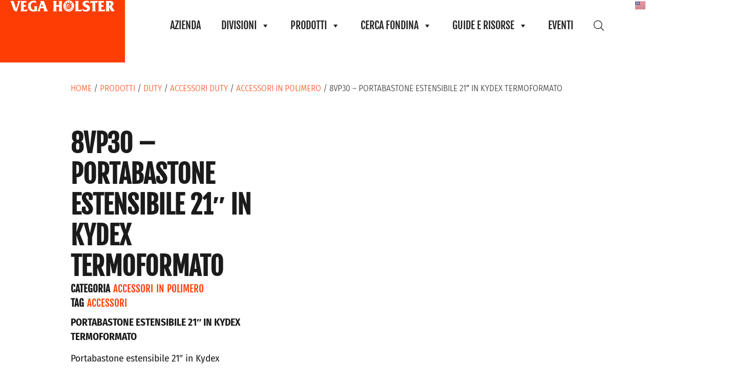

--- FILE ---
content_type: text/html; charset=UTF-8
request_url: https://vegaholster.com/prodotti/duty/accessori-duty/accessori-in-polimero/8vp30-porta-bastone-estensibile-21-in-kydex-termo-formato/
body_size: 77823
content:
<!doctype html><html lang="it-IT"><head><script data-no-optimize="1">var litespeed_docref=sessionStorage.getItem("litespeed_docref");litespeed_docref&&(Object.defineProperty(document,"referrer",{get:function(){return litespeed_docref}}),sessionStorage.removeItem("litespeed_docref"));</script> <meta charset="UTF-8"><meta name="viewport" content="width=device-width, initial-scale=1"><link rel="profile" href="https://gmpg.org/xfn/11"><meta name='robots' content='index, follow, max-image-preview:large, max-snippet:-1, max-video-preview:-1' /><link rel="alternate" href="https://vegaholster.com/prodotti/duty/accessori-duty/accessori-in-polimero/8vp30-porta-bastone-estensibile-21-in-kydex-termo-formato/" hreflang="it" /><link rel="alternate" href="https://vegaholster.com/en/prodotti/duty/duty-accessories/polymer-accessories/8vp30-porta-bastone-estensibile-21-in-kydex-termo-formato/" hreflang="en" /><title>8VP30 - PORTABASTONE ESTENSIBILE 21&quot; IN KYDEX TERMOFORMATO | Vega Holster</title><meta name="description" content="Portabastone estensibile in Kydex termoformato per bastoni da 21&quot;." /><link rel="canonical" href="https://vegaholster.com/prodotti/duty/accessori-duty/accessori-in-polimero/8vp30-porta-bastone-estensibile-21-in-kydex-termo-formato/" /><meta property="og:locale" content="it_IT" /><meta property="og:locale:alternate" content="en_US" /><meta property="og:type" content="article" /><meta property="og:title" content="8VP30 - PORTABASTONE ESTENSIBILE 21&quot; IN KYDEX TERMOFORMATO | Vega Holster" /><meta property="og:description" content="Portabastone estensibile in Kydex termoformato per bastoni da 21&quot;." /><meta property="og:url" content="https://vegaholster.com/prodotti/duty/accessori-duty/accessori-in-polimero/8vp30-porta-bastone-estensibile-21-in-kydex-termo-formato/" /><meta property="og:site_name" content="Vega Holster" /><meta property="article:publisher" content="https://www.facebook.com/vegaholsters" /><meta property="article:modified_time" content="2024-10-24T12:27:03+00:00" /><meta property="og:image" content="https://vegaholster.com/wp-content/uploads/2023/05/8VP30.jpg" /><meta property="og:image:width" content="800" /><meta property="og:image:height" content="800" /><meta property="og:image:type" content="image/jpeg" /><meta name="twitter:card" content="summary_large_image" /> <script type="application/ld+json" class="yoast-schema-graph">{"@context":"https://schema.org","@graph":[{"@type":"WebPage","@id":"https://vegaholster.com/prodotti/duty/accessori-duty/accessori-in-polimero/8vp30-porta-bastone-estensibile-21-in-kydex-termo-formato/","url":"https://vegaholster.com/prodotti/duty/accessori-duty/accessori-in-polimero/8vp30-porta-bastone-estensibile-21-in-kydex-termo-formato/","name":"8VP30 - PORTABASTONE ESTENSIBILE 21\" IN KYDEX TERMOFORMATO | Vega Holster","isPartOf":{"@id":"https://vegaholster.com/#website"},"primaryImageOfPage":{"@id":"https://vegaholster.com/prodotti/duty/accessori-duty/accessori-in-polimero/8vp30-porta-bastone-estensibile-21-in-kydex-termo-formato/#primaryimage"},"image":{"@id":"https://vegaholster.com/prodotti/duty/accessori-duty/accessori-in-polimero/8vp30-porta-bastone-estensibile-21-in-kydex-termo-formato/#primaryimage"},"thumbnailUrl":"https://vegaholster.com/wp-content/uploads/2023/05/8VP30.jpg","datePublished":"2023-05-05T11:01:23+00:00","dateModified":"2024-10-24T12:27:03+00:00","description":"Portabastone estensibile in Kydex termoformato per bastoni da 21\".","breadcrumb":{"@id":"https://vegaholster.com/prodotti/duty/accessori-duty/accessori-in-polimero/8vp30-porta-bastone-estensibile-21-in-kydex-termo-formato/#breadcrumb"},"inLanguage":"it-IT","potentialAction":[{"@type":"ReadAction","target":["https://vegaholster.com/prodotti/duty/accessori-duty/accessori-in-polimero/8vp30-porta-bastone-estensibile-21-in-kydex-termo-formato/"]}]},{"@type":"ImageObject","inLanguage":"it-IT","@id":"https://vegaholster.com/prodotti/duty/accessori-duty/accessori-in-polimero/8vp30-porta-bastone-estensibile-21-in-kydex-termo-formato/#primaryimage","url":"https://vegaholster.com/wp-content/uploads/2023/05/8VP30.jpg","contentUrl":"https://vegaholster.com/wp-content/uploads/2023/05/8VP30.jpg","width":800,"height":800},{"@type":"BreadcrumbList","@id":"https://vegaholster.com/prodotti/duty/accessori-duty/accessori-in-polimero/8vp30-porta-bastone-estensibile-21-in-kydex-termo-formato/#breadcrumb","itemListElement":[{"@type":"ListItem","position":1,"name":"Home","item":"https://vegaholster.com/"},{"@type":"ListItem","position":2,"name":"Prodotti","item":"https://vegaholster.com/prodotti/"},{"@type":"ListItem","position":3,"name":"8VP30 &#8211; PORTABASTONE ESTENSIBILE 21&#8243; IN KYDEX TERMOFORMATO"}]},{"@type":"WebSite","@id":"https://vegaholster.com/#website","url":"https://vegaholster.com/","name":"Vega Holster","description":"Always Ahead","publisher":{"@id":"https://vegaholster.com/#organization"},"alternateName":"VH","potentialAction":[{"@type":"SearchAction","target":{"@type":"EntryPoint","urlTemplate":"https://vegaholster.com/?s={search_term_string}"},"query-input":{"@type":"PropertyValueSpecification","valueRequired":true,"valueName":"search_term_string"}}],"inLanguage":"it-IT"},{"@type":"Organization","@id":"https://vegaholster.com/#organization","name":"Vega Holster srl","alternateName":"VH","url":"https://vegaholster.com/","logo":{"@type":"ImageObject","inLanguage":"it-IT","@id":"https://vegaholster.com/#/schema/logo/image/","url":"https://vegaholster.com/wp-content/uploads/2022/10/logo-vega-500px-black.png","contentUrl":"https://vegaholster.com/wp-content/uploads/2022/10/logo-vega-500px-black.png","width":500,"height":500,"caption":"Vega Holster srl"},"image":{"@id":"https://vegaholster.com/#/schema/logo/image/"},"sameAs":["https://www.facebook.com/vegaholsters","https://www.instagram.com/vegaholsterofficial/","https://www.linkedin.com/company/vega-holster-slr/posts/?feedView=all"]}]}</script> <link rel='dns-prefetch' href='//www.googletagmanager.com' /><style id='wp-img-auto-sizes-contain-inline-css'>img:is([sizes=auto i],[sizes^="auto," i]){contain-intrinsic-size:3000px 1500px}
/*# sourceURL=wp-img-auto-sizes-contain-inline-css */</style><style id="litespeed-ccss">.hfe-nav-menu-icon{padding:.35em;border:0 solid}.hfe-nav-menu__toggle{-js-display:flex;display:-webkit-box;display:-webkit-flex;display:-moz-box;display:-ms-flexbox;display:flex;font-size:22px;border:0 solid;-webkit-border-radius:3px;border-radius:3px;color:#494c4f;position:relative;line-height:1}.hfe-layout-vertical .hfe-nav-menu__toggle{visibility:hidden;opacity:0;display:none}.hfe-nav-menu-icon{display:inline-block;line-height:1;text-align:center}ul{box-sizing:border-box}:root{--wp--preset--font-size--normal:16px;--wp--preset--font-size--huge:42px}.screen-reader-text{border:0;clip-path:inset(50%);height:1px;margin:-1px;overflow:hidden;padding:0;position:absolute;width:1px;word-wrap:normal!important}html :where(img[class*=wp-image-]){height:auto;max-width:100%}:where(figure){margin:0 0 1em}:root{--wp--preset--aspect-ratio--square:1;--wp--preset--aspect-ratio--4-3:4/3;--wp--preset--aspect-ratio--3-4:3/4;--wp--preset--aspect-ratio--3-2:3/2;--wp--preset--aspect-ratio--2-3:2/3;--wp--preset--aspect-ratio--16-9:16/9;--wp--preset--aspect-ratio--9-16:9/16;--wp--preset--color--black:#000000;--wp--preset--color--cyan-bluish-gray:#abb8c3;--wp--preset--color--white:#ffffff;--wp--preset--color--pale-pink:#f78da7;--wp--preset--color--vivid-red:#cf2e2e;--wp--preset--color--luminous-vivid-orange:#ff6900;--wp--preset--color--luminous-vivid-amber:#fcb900;--wp--preset--color--light-green-cyan:#7bdcb5;--wp--preset--color--vivid-green-cyan:#00d084;--wp--preset--color--pale-cyan-blue:#8ed1fc;--wp--preset--color--vivid-cyan-blue:#0693e3;--wp--preset--color--vivid-purple:#9b51e0;--wp--preset--gradient--vivid-cyan-blue-to-vivid-purple:linear-gradient(135deg,rgba(6,147,227,1) 0%,rgb(155,81,224) 100%);--wp--preset--gradient--light-green-cyan-to-vivid-green-cyan:linear-gradient(135deg,rgb(122,220,180) 0%,rgb(0,208,130) 100%);--wp--preset--gradient--luminous-vivid-amber-to-luminous-vivid-orange:linear-gradient(135deg,rgba(252,185,0,1) 0%,rgba(255,105,0,1) 100%);--wp--preset--gradient--luminous-vivid-orange-to-vivid-red:linear-gradient(135deg,rgba(255,105,0,1) 0%,rgb(207,46,46) 100%);--wp--preset--gradient--very-light-gray-to-cyan-bluish-gray:linear-gradient(135deg,rgb(238,238,238) 0%,rgb(169,184,195) 100%);--wp--preset--gradient--cool-to-warm-spectrum:linear-gradient(135deg,rgb(74,234,220) 0%,rgb(151,120,209) 20%,rgb(207,42,186) 40%,rgb(238,44,130) 60%,rgb(251,105,98) 80%,rgb(254,248,76) 100%);--wp--preset--gradient--blush-light-purple:linear-gradient(135deg,rgb(255,206,236) 0%,rgb(152,150,240) 100%);--wp--preset--gradient--blush-bordeaux:linear-gradient(135deg,rgb(254,205,165) 0%,rgb(254,45,45) 50%,rgb(107,0,62) 100%);--wp--preset--gradient--luminous-dusk:linear-gradient(135deg,rgb(255,203,112) 0%,rgb(199,81,192) 50%,rgb(65,88,208) 100%);--wp--preset--gradient--pale-ocean:linear-gradient(135deg,rgb(255,245,203) 0%,rgb(182,227,212) 50%,rgb(51,167,181) 100%);--wp--preset--gradient--electric-grass:linear-gradient(135deg,rgb(202,248,128) 0%,rgb(113,206,126) 100%);--wp--preset--gradient--midnight:linear-gradient(135deg,rgb(2,3,129) 0%,rgb(40,116,252) 100%);--wp--preset--font-size--small:13px;--wp--preset--font-size--medium:20px;--wp--preset--font-size--large:36px;--wp--preset--font-size--x-large:42px;--wp--preset--spacing--20:0.44rem;--wp--preset--spacing--30:0.67rem;--wp--preset--spacing--40:1rem;--wp--preset--spacing--50:1.5rem;--wp--preset--spacing--60:2.25rem;--wp--preset--spacing--70:3.38rem;--wp--preset--spacing--80:5.06rem;--wp--preset--shadow--natural:6px 6px 9px rgba(0, 0, 0, 0.2);--wp--preset--shadow--deep:12px 12px 50px rgba(0, 0, 0, 0.4);--wp--preset--shadow--sharp:6px 6px 0px rgba(0, 0, 0, 0.2);--wp--preset--shadow--outlined:6px 6px 0px -3px rgba(255, 255, 255, 1), 6px 6px rgba(0, 0, 0, 1);--wp--preset--shadow--crisp:6px 6px 0px rgba(0, 0, 0, 1)}:root{--wp--style--global--content-size:800px;--wp--style--global--wide-size:1200px}:where(body){margin:0}:root{--wp--style--block-gap:24px}body{padding-top:0;padding-right:0;padding-bottom:0;padding-left:0}a:where(:not(.wp-element-button)){text-decoration:underline}#cookie-notice .cn-button:not(.cn-button-custom){font-family:-apple-system,BlinkMacSystemFont,Arial,Roboto,"Helvetica Neue",sans-serif;font-weight:400;font-size:13px;text-align:center}#cookie-notice *{-webkit-box-sizing:border-box;-moz-box-sizing:border-box;box-sizing:border-box}#cookie-notice .cookie-notice-container{display:block}#cookie-notice.cookie-notice-hidden .cookie-notice-container{display:none}.cookie-notice-container{padding:15px 30px;text-align:center;width:100%;z-index:2}.cn-close-icon{position:absolute;right:15px;top:50%;margin-top:-10px;width:15px;height:15px;opacity:.5;padding:10px;outline:0}.cn-close-icon:after,.cn-close-icon:before{position:absolute;content:" ";height:15px;width:2px;top:3px;background-color:grey}.cn-close-icon:before{transform:rotate(45deg)}.cn-close-icon:after{transform:rotate(-45deg)}#cookie-notice .cn-button{margin:0 0 0 10px;display:inline-block}#cookie-notice .cn-button:not(.cn-button-custom){letter-spacing:.25px;margin:0 0 0 10px;text-transform:none;display:inline-block;touch-action:manipulation;white-space:nowrap;outline:0;box-shadow:none;text-shadow:none;border:none;-webkit-border-radius:3px;-moz-border-radius:3px;border-radius:3px;text-decoration:none;padding:8.5px 10px;line-height:1;color:inherit}.cn-text-container{margin:0 0 6px}.cn-buttons-container,.cn-text-container{display:inline-block}@media all and (max-width:900px){.cookie-notice-container #cn-notice-buttons,.cookie-notice-container #cn-notice-text{display:block}#cookie-notice .cn-button{margin:0 5px 5px}}@media all and (max-width:480px){.cookie-notice-container{padding:15px 25px}}button.pswp__button{box-shadow:none!important;background-image:url(/wp-content/plugins/woocommerce/assets/css/photoswipe/default-skin/default-skin.png)!important}button.pswp__button,button.pswp__button--arrow--left::before,button.pswp__button--arrow--right::before{background-color:transparent!important}button.pswp__button--arrow--left,button.pswp__button--arrow--right{background-image:none!important}.pswp{display:none;position:absolute;width:100%;height:100%;left:0;top:0;overflow:hidden;-ms-touch-action:none;touch-action:none;z-index:1500;-webkit-text-size-adjust:100%;-webkit-backface-visibility:hidden;outline:0}.pswp *{-webkit-box-sizing:border-box;box-sizing:border-box}.pswp__bg{position:absolute;left:0;top:0;width:100%;height:100%;background:#000;opacity:0;-webkit-transform:translateZ(0);transform:translateZ(0);-webkit-backface-visibility:hidden;will-change:opacity}.pswp__scroll-wrap{position:absolute;left:0;top:0;width:100%;height:100%;overflow:hidden}.pswp__container{-ms-touch-action:none;touch-action:none;position:absolute;left:0;right:0;top:0;bottom:0}.pswp__container{-webkit-touch-callout:none}.pswp__bg{will-change:opacity}.pswp__container{-webkit-backface-visibility:hidden}.pswp__item{position:absolute;left:0;right:0;top:0;bottom:0;overflow:hidden}.pswp__button{width:44px;height:44px;position:relative;background:0 0;overflow:visible;-webkit-appearance:none;display:block;border:0;padding:0;margin:0;float:left;opacity:.75;-webkit-box-shadow:none;box-shadow:none}.pswp__button::-moz-focus-inner{padding:0;border:0}.pswp__button,.pswp__button--arrow--left:before,.pswp__button--arrow--right:before{background:url(/wp-content/plugins/woocommerce/assets/css/photoswipe/default-skin/default-skin.png)0 0 no-repeat;background-size:264px 88px;width:44px;height:44px}.pswp__button--close{background-position:0-44px}.pswp__button--share{background-position:-44px -44px}.pswp__button--fs{display:none}.pswp__button--zoom{display:none;background-position:-88px 0}.pswp__button--arrow--left,.pswp__button--arrow--right{background:0 0;top:50%;margin-top:-50px;width:70px;height:100px;position:absolute}.pswp__button--arrow--left{left:0}.pswp__button--arrow--right{right:0}.pswp__button--arrow--left:before,.pswp__button--arrow--right:before{content:"";top:35px;background-color:rgb(0 0 0/.3);height:30px;width:32px;position:absolute}.pswp__button--arrow--left:before{left:6px;background-position:-138px -44px}.pswp__button--arrow--right:before{right:6px;background-position:-94px -44px}.pswp__share-modal{display:block;background:rgb(0 0 0/.5);width:100%;height:100%;top:0;left:0;padding:10px;position:absolute;z-index:1600;opacity:0;-webkit-backface-visibility:hidden;will-change:opacity}.pswp__share-modal--hidden{display:none}.pswp__share-tooltip{z-index:1620;position:absolute;background:#fff;top:56px;border-radius:2px;display:block;width:auto;right:44px;-webkit-box-shadow:0 2px 5px rgb(0 0 0/.25);box-shadow:0 2px 5px rgb(0 0 0/.25);-webkit-transform:translateY(6px);-ms-transform:translateY(6px);transform:translateY(6px);-webkit-backface-visibility:hidden;will-change:transform}.pswp__counter{position:relative;left:0;top:0;height:44px;font-size:13px;line-height:44px;color:#fff;opacity:.75;padding:0 10px;margin-inline-end:auto}.pswp__caption{position:absolute;left:0;bottom:0;width:100%;min-height:44px}.pswp__caption__center{text-align:left;max-width:420px;margin:0 auto;font-size:13px;padding:10px;line-height:20px;color:#ccc}.pswp__preloader{width:44px;height:44px;position:absolute;top:0;left:50%;margin-left:-22px;opacity:0;will-change:opacity;direction:ltr}.pswp__preloader__icn{width:20px;height:20px;margin:12px}@media screen and (max-width:1024px){.pswp__preloader{position:relative;left:auto;top:auto;margin:0;float:right}}.pswp__ui{-webkit-font-smoothing:auto;visibility:visible;opacity:1;z-index:1550}.pswp__top-bar{position:absolute;left:0;top:0;height:44px;width:100%;display:flex;justify-content:flex-end}.pswp__caption,.pswp__top-bar{-webkit-backface-visibility:hidden;will-change:opacity}.pswp__caption,.pswp__top-bar{background-color:rgb(0 0 0/.5)}.pswp__ui--hidden .pswp__button--arrow--left,.pswp__ui--hidden .pswp__button--arrow--right,.pswp__ui--hidden .pswp__caption,.pswp__ui--hidden .pswp__top-bar{opacity:.001}:root{--woocommerce:#720eec;--wc-green:#7ad03a;--wc-red:#a00;--wc-orange:#ffba00;--wc-blue:#2ea2cc;--wc-primary:#720eec;--wc-primary-text:#fcfbfe;--wc-secondary:#e9e6ed;--wc-secondary-text:#515151;--wc-highlight:#958e09;--wc-highligh-text:white;--wc-content-bg:#fff;--wc-subtext:#767676;--wc-form-border-color:rgba(32, 7, 7, 0.8);--wc-form-border-radius:4px;--wc-form-border-width:1px}.woocommerce img,.woocommerce-page img{height:auto;max-width:100%}.woocommerce div.product div.images,.woocommerce-page div.product div.images{float:left;width:48%}@media only screen and (max-width:768px){:root{--woocommerce:#720eec;--wc-green:#7ad03a;--wc-red:#a00;--wc-orange:#ffba00;--wc-blue:#2ea2cc;--wc-primary:#720eec;--wc-primary-text:#fcfbfe;--wc-secondary:#e9e6ed;--wc-secondary-text:#515151;--wc-highlight:#958e09;--wc-highligh-text:white;--wc-content-bg:#fff;--wc-subtext:#767676;--wc-form-border-color:rgba(32, 7, 7, 0.8);--wc-form-border-radius:4px;--wc-form-border-width:1px}.woocommerce div.product div.images,.woocommerce-page div.product div.images{float:none;width:100%}}:root{--woocommerce:#720eec;--wc-green:#7ad03a;--wc-red:#a00;--wc-orange:#ffba00;--wc-blue:#2ea2cc;--wc-primary:#720eec;--wc-primary-text:#fcfbfe;--wc-secondary:#e9e6ed;--wc-secondary-text:#515151;--wc-highlight:#958e09;--wc-highligh-text:white;--wc-content-bg:#fff;--wc-subtext:#767676;--wc-form-border-color:rgba(32, 7, 7, 0.8);--wc-form-border-radius:4px;--wc-form-border-width:1px}.screen-reader-text{clip:rect(1px,1px,1px,1px);height:1px;overflow:hidden;position:absolute!important;width:1px;word-wrap:normal!important}.woocommerce .woocommerce-breadcrumb{margin:0 0 1em;padding:0}.woocommerce .woocommerce-breadcrumb::after,.woocommerce .woocommerce-breadcrumb::before{content:" ";display:table}.woocommerce .woocommerce-breadcrumb::after{clear:both}.woocommerce div.product{margin-bottom:0;position:relative}.woocommerce div.product .product_title{clear:none;margin-top:0;padding:0}.woocommerce div.product div.images{margin-bottom:2em}.woocommerce div.product div.images img{display:block;width:100%;height:auto;box-shadow:none}.woocommerce div.product div.images.woocommerce-product-gallery{position:relative}.woocommerce div.product div.images .woocommerce-product-gallery__wrapper{margin:0;padding:0}.woocommerce div.product div.images .woocommerce-product-gallery__image a{display:block;outline-offset:-2px}.woocommerce ul.products li.product a{text-decoration:none}.woocommerce ul.products li.product .button{display:inline-block;margin-top:1em}.woocommerce table.shop_attributes th{width:150px;font-weight:700;padding:8px;border-top:0;border-bottom:1px dotted rgb(0 0 0/.1);margin:0;line-height:1.5}.woocommerce table.shop_attributes td{font-style:italic;padding:0;border-top:0;border-bottom:1px dotted rgb(0 0 0/.1);margin:0;line-height:1.5}.woocommerce table.shop_attributes td p{margin:0;padding:8px 0}.woocommerce table.shop_attributes tr:nth-child(even) td,.woocommerce table.shop_attributes tr:nth-child(even) th{background:rgb(0 0 0/.025)}.woocommerce:where(body:not(.woocommerce-block-theme-has-button-styles)) a.button{font-size:100%;margin:0;line-height:1;position:relative;text-decoration:none;overflow:visible;padding:.618em 1em;font-weight:700;border-radius:3px;left:auto;color:#515151;background-color:#e9e6ed;border:0;display:inline-block;background-image:none;box-shadow:none;text-shadow:none}.woocommerce:where(body:not(.woocommerce-uses-block-theme)) .woocommerce-breadcrumb{font-size:.92em;color:#767676}.woocommerce:where(body:not(.woocommerce-uses-block-theme)) .woocommerce-breadcrumb a{color:#767676}:root{--direction-multiplier:1}.elementor-screen-only,.screen-reader-text{height:1px;margin:-1px;overflow:hidden;padding:0;position:absolute;top:-10000em;width:1px;clip:rect(0,0,0,0);border:0}.elementor *,.elementor :after,.elementor :before{box-sizing:border-box}.elementor a{box-shadow:none;text-decoration:none}.elementor img{border:none;border-radius:0;box-shadow:none;height:auto;max-width:100%}.elementor .elementor-widget:not(.elementor-widget-text-editor):not(.elementor-widget-theme-post-content) figure{margin:0}@media (max-width:767px){.elementor-widget-wrap .elementor-element.elementor-widget-mobile__width-initial{max-width:100%}}.elementor-element{--flex-direction:initial;--flex-wrap:initial;--justify-content:initial;--align-items:initial;--align-content:initial;--gap:initial;--flex-basis:initial;--flex-grow:initial;--flex-shrink:initial;--order:initial;--align-self:initial;align-self:var(--align-self);flex-basis:var(--flex-basis);flex-grow:var(--flex-grow);flex-shrink:var(--flex-shrink);order:var(--order)}.elementor-element:where(.e-con-full,.elementor-widget){align-content:var(--align-content);align-items:var(--align-items);flex-direction:var(--flex-direction);flex-wrap:var(--flex-wrap);gap:var(--row-gap) var(--column-gap);justify-content:var(--justify-content)}.elementor-invisible{visibility:hidden}:root{--page-title-display:block}.elementor-page-title,h1.entry-title{display:var(--page-title-display)}.elementor-section{position:relative}.elementor-section .elementor-container{display:flex;margin-left:auto;margin-right:auto;position:relative}@media (max-width:1024px){.elementor-section .elementor-container{flex-wrap:wrap}}.elementor-section.elementor-section-boxed>.elementor-container{max-width:1140px}.elementor-widget-wrap{align-content:flex-start;flex-wrap:wrap;position:relative;width:100%}.elementor:not(.elementor-bc-flex-widget) .elementor-widget-wrap{display:flex}.elementor-widget-wrap>.elementor-element{width:100%}.elementor-widget{position:relative}.elementor-widget:not(:last-child){margin-bottom:var(--kit-widget-spacing,20px)}.elementor-widget:not(:last-child).elementor-widget__width-initial{margin-bottom:0}.elementor-column{display:flex;min-height:1px;position:relative}@media (min-width:768px){.elementor-column.elementor-col-100{width:100%}}@media (max-width:767px){.elementor-column{width:100%}}.elementor-grid{display:grid;grid-column-gap:var(--grid-column-gap);grid-row-gap:var(--grid-row-gap)}.elementor-grid .elementor-grid-item{min-width:0}.elementor-grid-0 .elementor-grid{display:inline-block;margin-bottom:calc(-1*var(--grid-row-gap));width:100%;word-spacing:var(--grid-column-gap)}.elementor-grid-0 .elementor-grid .elementor-grid-item{display:inline-block;margin-bottom:var(--grid-row-gap);word-break:break-word}@media (prefers-reduced-motion:no-preference){html{scroll-behavior:smooth}}.e-con{--border-radius:0;--border-top-width:0px;--border-right-width:0px;--border-bottom-width:0px;--border-left-width:0px;--border-style:initial;--border-color:initial;--container-widget-width:100%;--container-widget-height:initial;--container-widget-flex-grow:0;--container-widget-align-self:initial;--content-width:min(100%,var(--container-max-width,1140px));--width:100%;--min-height:initial;--height:auto;--text-align:initial;--margin-top:0px;--margin-right:0px;--margin-bottom:0px;--margin-left:0px;--padding-top:var(--container-default-padding-top,10px);--padding-right:var(--container-default-padding-right,10px);--padding-bottom:var(--container-default-padding-bottom,10px);--padding-left:var(--container-default-padding-left,10px);--position:relative;--z-index:revert;--overflow:visible;--gap:var(--widgets-spacing,20px);--row-gap:var(--widgets-spacing-row,20px);--column-gap:var(--widgets-spacing-column,20px);--overlay-mix-blend-mode:initial;--overlay-opacity:1;--e-con-grid-template-columns:repeat(3,1fr);--e-con-grid-template-rows:repeat(2,1fr);border-radius:var(--border-radius);height:var(--height);min-height:var(--min-height);min-width:0;overflow:var(--overflow);position:var(--position);width:var(--width);z-index:var(--z-index);--flex-wrap-mobile:wrap;margin-block-end:var(--margin-block-end);margin-block-start:var(--margin-block-start);margin-inline-end:var(--margin-inline-end);margin-inline-start:var(--margin-inline-start);padding-inline-end:var(--padding-inline-end);padding-inline-start:var(--padding-inline-start)}.e-con{--margin-block-start:var(--margin-top);--margin-block-end:var(--margin-bottom);--margin-inline-start:var(--margin-left);--margin-inline-end:var(--margin-right);--padding-inline-start:var(--padding-left);--padding-inline-end:var(--padding-right);--padding-block-start:var(--padding-top);--padding-block-end:var(--padding-bottom);--border-block-start-width:var(--border-top-width);--border-block-end-width:var(--border-bottom-width);--border-inline-start-width:var(--border-left-width);--border-inline-end-width:var(--border-right-width)}.e-con.e-flex{--flex-direction:column;--flex-basis:auto;--flex-grow:0;--flex-shrink:1;flex:var(--flex-grow) var(--flex-shrink) var(--flex-basis)}.e-con-full,.e-con>.e-con-inner{padding-block-end:var(--padding-block-end);padding-block-start:var(--padding-block-start);text-align:var(--text-align)}.e-con-full.e-flex,.e-con.e-flex>.e-con-inner{flex-direction:var(--flex-direction)}.e-con,.e-con>.e-con-inner{display:var(--display)}.e-con-boxed.e-flex{align-content:normal;align-items:normal;flex-direction:column;flex-wrap:nowrap;justify-content:normal}.e-con-boxed{gap:initial;text-align:initial}.e-con.e-flex>.e-con-inner{align-content:var(--align-content);align-items:var(--align-items);align-self:auto;flex-basis:auto;flex-grow:1;flex-shrink:1;flex-wrap:var(--flex-wrap);justify-content:var(--justify-content)}.e-con>.e-con-inner{gap:var(--row-gap) var(--column-gap);height:100%;margin:0 auto;max-width:var(--content-width);padding-inline-end:0;padding-inline-start:0;width:100%}:is(.elementor-section-wrap,[data-elementor-id])>.e-con{--margin-left:auto;--margin-right:auto;max-width:min(100%,var(--width))}.e-con .elementor-widget.elementor-widget{margin-block-end:0}.e-con:before{border-block-end-width:var(--border-block-end-width);border-block-start-width:var(--border-block-start-width);border-color:var(--border-color);border-inline-end-width:var(--border-inline-end-width);border-inline-start-width:var(--border-inline-start-width);border-radius:var(--border-radius);border-style:var(--border-style);content:var(--background-overlay);display:block;height:max(100% + var(--border-top-width) + var(--border-bottom-width),100%);left:calc(0px - var(--border-left-width));mix-blend-mode:var(--overlay-mix-blend-mode);opacity:var(--overlay-opacity);position:absolute;top:calc(0px - var(--border-top-width));width:max(100% + var(--border-left-width) + var(--border-right-width),100%)}.e-con .elementor-widget{min-width:0}.e-con>.e-con-inner>.elementor-widget>.elementor-widget-container,.e-con>.elementor-widget>.elementor-widget-container{height:100%}.e-con.e-con>.e-con-inner>.elementor-widget,.elementor.elementor .e-con>.elementor-widget{max-width:100%}.e-con .elementor-widget:not(:last-child){--kit-widget-spacing:0px}@media (max-width:767px){.e-con.e-flex{--width:100%;--flex-wrap:var(--flex-wrap-mobile)}}.elementor-heading-title{line-height:1;margin:0;padding:0}.elementor-icon{color:#69727d;display:inline-block;font-size:50px;line-height:1;text-align:center}.elementor-icon i{display:block;height:1em;position:relative;width:1em}.elementor-icon i:before{left:50%;position:absolute;transform:translateX(-50%)}.elementor-shape-rounded .elementor-icon{border-radius:10%}@media (max-width:767px){.elementor .elementor-hidden-mobile{display:none}}@media (min-width:768px) and (max-width:1024px){.elementor .elementor-hidden-tablet{display:none}}@media (min-width:1025px) and (max-width:99999px){.elementor .elementor-hidden-desktop{display:none}}.elementor-kit-33{--e-global-color-primary:#FFFFFF;--e-global-color-secondary:#1B1B1B;--e-global-color-text:#1B1B1B;--e-global-color-accent:#FD3D04;--e-global-color-9340720:#F0F3F4;--e-global-color-b32c422:#030405;--e-global-color-95bef9b:#171922;--e-global-color-1a1c11c:#000000;--e-global-color-9cd33c3:#1B1B1B;--e-global-color-ee0992f:#252525;--e-global-color-6d15678:#646464;--e-global-color-096f7b2:#3D3C3C;--e-global-color-641142d:#008C45;--e-global-color-397ad8c:#00B75B;--e-global-color-5333eba:#C9D73E;--e-global-color-4003285:#5E6D3C;--e-global-color-99e1a0c:#BE6100;--e-global-typography-primary-font-family:"Fjalla One";--e-global-typography-primary-font-size:4rem;--e-global-typography-primary-font-weight:600;--e-global-typography-primary-line-height:1.2em;--e-global-typography-secondary-font-family:"Fjalla One";--e-global-typography-secondary-font-size:3rem;--e-global-typography-secondary-font-weight:700;--e-global-typography-text-font-family:"Fira Sans Condensed";--e-global-typography-text-font-size:1.2rem;--e-global-typography-text-font-weight:400;--e-global-typography-text-line-height:1.5em;--e-global-typography-accent-font-family:"Fira Sans Condensed";--e-global-typography-accent-font-size:1.2rem;--e-global-typography-accent-font-weight:700;--e-global-typography-accent-line-height:1.2em;--e-global-typography-2ffac4a-font-family:"Fjalla One";--e-global-typography-2ffac4a-font-size:4rem;--e-global-typography-2ffac4a-font-weight:600;--e-global-typography-2ffac4a-line-height:1.4em;--e-global-typography-b94e576-font-size:2.2rem;--e-global-typography-b94e576-font-weight:300;--e-global-typography-b94e576-text-transform:uppercase;--e-global-typography-3c14069-font-family:"Fira Sans Condensed";--e-global-typography-3c14069-font-size:1.4rem;--e-global-typography-3c14069-font-weight:300;--e-global-typography-3c14069-line-height:1.4em;--e-global-typography-e87b3eb-font-family:"Fjalla One";--e-global-typography-e87b3eb-font-size:3.2rem;--e-global-typography-e87b3eb-font-weight:600;--e-global-typography-e87b3eb-text-transform:uppercase;--e-global-typography-e87b3eb-line-height:1.2em;--e-global-typography-52e3f7b-font-family:"Fjalla One";--e-global-typography-52e3f7b-font-size:4rem;--e-global-typography-52e3f7b-font-weight:600;--e-global-typography-52e3f7b-line-height:1.4em;--e-global-typography-e88f9ce-font-family:"Fjalla One";--e-global-typography-e88f9ce-font-size:4rem;--e-global-typography-e88f9ce-font-weight:600;--e-global-typography-e88f9ce-text-transform:uppercase;--e-global-typography-e88f9ce-line-height:1.4em;--e-global-typography-a7da6a7-font-family:"Fjalla One";--e-global-typography-a7da6a7-font-size:3.3rem;--e-global-typography-a7da6a7-font-weight:600;--e-global-typography-a7da6a7-line-height:1.4em;--e-global-typography-78b0b1e-font-family:"Fjalla One";--e-global-typography-78b0b1e-font-size:3rem;--e-global-typography-78b0b1e-font-weight:600;--e-global-typography-78b0b1e-text-transform:uppercase;--e-global-typography-78b0b1e-line-height:1.4em;--e-global-typography-8a0cbe9-font-family:"Fjalla One";--e-global-typography-8a0cbe9-font-size:2.5rem;--e-global-typography-8a0cbe9-font-weight:600;--e-global-typography-8a0cbe9-line-height:1.2em;--e-global-typography-bad119d-font-family:"Fjalla One";--e-global-typography-bad119d-font-size:1.5rem;--e-global-typography-bad119d-font-weight:600;--e-global-typography-bad119d-text-transform:uppercase;--e-global-typography-bad119d-line-height:1.2em;--e-global-typography-ca0cdca-font-family:"Fjalla One";--e-global-typography-ca0cdca-font-size:1.3rem;--e-global-typography-fd05d6a-font-family:"Fjalla One";--e-global-typography-fd05d6a-font-size:3.4rem;--e-global-typography-fd05d6a-font-weight:700;--e-global-typography-fd05d6a-text-transform:uppercase;--e-global-typography-fd05d6a-line-height:5rem;--e-global-typography-fd05d6a-letter-spacing:0.05em;--e-global-typography-a42551d-font-family:"Fira Sans Condensed";--e-global-typography-a42551d-font-size:1.4rem;--e-global-typography-a42551d-font-weight:400;--e-global-typography-a42551d-font-style:italic;--e-global-typography-a42551d-line-height:1.4em;--e-global-typography-a42551d-letter-spacing:-0.1px;--e-global-typography-468f1b2-font-family:"Fjalla One";--e-global-typography-468f1b2-font-size:1.1rem;--e-global-typography-468f1b2-font-weight:100;--e-global-typography-468f1b2-line-height:1.4em;--e-global-typography-a4656e4-font-family:"Fjalla One";--e-global-typography-a4656e4-font-size:1.2rem;--e-global-typography-a4656e4-font-weight:400;--e-global-typography-a4656e4-text-transform:uppercase;--e-global-typography-a4656e4-line-height:1.5em;--e-global-typography-a4656e4-word-spacing:0.1em;--e-global-typography-1233455-font-size:1.2rem;--e-global-typography-1233455-font-weight:500;--e-global-typography-1233455-text-transform:uppercase;--e-global-typography-1233455-line-height:2em;--e-global-typography-1c6b1a6-font-family:"Fira Sans Condensed";--e-global-typography-1c6b1a6-font-size:1.2rem;--e-global-typography-1c6b1a6-font-weight:300;--e-global-typography-1c6b1a6-line-height:1.4em;--e-global-typography-259fcec-font-family:"Fjalla One";--e-global-typography-259fcec-font-size:2rem;--e-global-typography-259fcec-font-weight:600;--e-global-typography-259fcec-text-transform:uppercase;--e-global-typography-259fcec-line-height:1.2em;--e-global-typography-9863dea-font-family:"Fira Sans Condensed";--e-global-typography-9863dea-font-size:1rem;--e-global-typography-9863dea-font-weight:400;--e-global-typography-9863dea-line-height:1.5em;--e-global-typography-0978077-font-family:"Fira Sans Condensed";--e-global-typography-0978077-font-size:1rem;--e-global-typography-0978077-font-weight:300;--e-global-typography-0978077-line-height:1.5em;--e-global-typography-543790d-font-family:"Fjalla One";--e-global-typography-543790d-font-size:1.5rem;--e-global-typography-543790d-font-weight:500;--e-global-typography-543790d-line-height:1.2em;--e-global-typography-e861d81-font-family:"Fjalla One";--e-global-typography-e861d81-font-size:5rem;--e-global-typography-e861d81-font-weight:600;--e-global-typography-e861d81-line-height:1.4em;--e-global-typography-91a7e57-font-family:"Fjalla One";--e-global-typography-91a7e57-font-size:1.3rem;--e-global-typography-91a7e57-text-transform:uppercase;background-color:var(--e-global-color-primary);font-family:"Fira Sans",Sans-serif;font-weight:600;line-height:1.2em}.elementor-kit-33 button{background-color:var(--e-global-color-secondary);font-size:var(--e-global-typography-1233455-font-size);font-weight:var(--e-global-typography-1233455-font-weight);text-transform:var(--e-global-typography-1233455-text-transform);line-height:var(--e-global-typography-1233455-line-height);color:var(--e-global-color-primary);border-style:none}.elementor-kit-33 e-page-transition{background-color:var(--e-global-color-secondary)}.elementor-kit-33 a{color:var(--e-global-color-text)}.elementor-kit-33 h1{font-family:var(--e-global-typography-52e3f7b-font-family),Sans-serif;font-size:var(--e-global-typography-52e3f7b-font-size);font-weight:var(--e-global-typography-52e3f7b-font-weight);line-height:var(--e-global-typography-52e3f7b-line-height);word-spacing:var(--e-global-typography-52e3f7b-word-spacing)}.elementor-kit-33 h2{font-family:var(--e-global-typography-a7da6a7-font-family),Sans-serif;font-size:var(--e-global-typography-a7da6a7-font-size);font-weight:var(--e-global-typography-a7da6a7-font-weight);line-height:var(--e-global-typography-a7da6a7-line-height);word-spacing:var(--e-global-typography-a7da6a7-word-spacing)}.elementor-kit-33 h4{font-family:var(--e-global-typography-bad119d-font-family),Sans-serif;font-size:var(--e-global-typography-bad119d-font-size);font-weight:var(--e-global-typography-bad119d-font-weight);text-transform:var(--e-global-typography-bad119d-text-transform);line-height:var(--e-global-typography-bad119d-line-height);word-spacing:var(--e-global-typography-bad119d-word-spacing)}.elementor-section.elementor-section-boxed>.elementor-container{max-width:1140px}.e-con{--container-max-width:1140px}.elementor-widget:not(:last-child){margin-block-end:20px}.elementor-element{--widgets-spacing:20px 20px;--widgets-spacing-row:20px;--widgets-spacing-column:20px}h1.entry-title{display:var(--page-title-display)}@media (max-width:1024px){.elementor-kit-33{--e-global-typography-2ffac4a-font-size:45px;--e-global-typography-2ffac4a-line-height:1.2em;--e-global-typography-b94e576-font-size:45px;--e-global-typography-b94e576-line-height:1.2em;--e-global-typography-e861d81-font-size:45px;--e-global-typography-e861d81-line-height:1.2em}.elementor-kit-33 h1{font-size:var(--e-global-typography-52e3f7b-font-size);line-height:var(--e-global-typography-52e3f7b-line-height);word-spacing:var(--e-global-typography-52e3f7b-word-spacing)}.elementor-kit-33 h2{font-size:var(--e-global-typography-a7da6a7-font-size);line-height:var(--e-global-typography-a7da6a7-line-height);word-spacing:var(--e-global-typography-a7da6a7-word-spacing)}.elementor-kit-33 h4{font-size:var(--e-global-typography-bad119d-font-size);line-height:var(--e-global-typography-bad119d-line-height);word-spacing:var(--e-global-typography-bad119d-word-spacing)}.elementor-kit-33 button{font-size:var(--e-global-typography-1233455-font-size);line-height:var(--e-global-typography-1233455-line-height)}.elementor-section.elementor-section-boxed>.elementor-container{max-width:1024px}.e-con{--container-max-width:1024px}}@media (max-width:767px){.elementor-kit-33{--e-global-typography-2ffac4a-font-size:35px;--e-global-typography-b94e576-font-size:35px;--e-global-typography-b94e576-line-height:1.5em;--e-global-typography-52e3f7b-font-size:3em;--e-global-typography-e88f9ce-font-size:3em;--e-global-typography-a7da6a7-font-size:2.2em;--e-global-typography-78b0b1e-font-size:2.2em;--e-global-typography-8a0cbe9-font-size:1.8em;--e-global-typography-a42551d-font-size:1.2em;--e-global-typography-e861d81-font-size:35px}.elementor-kit-33 h1{font-size:var(--e-global-typography-52e3f7b-font-size);line-height:var(--e-global-typography-52e3f7b-line-height);word-spacing:var(--e-global-typography-52e3f7b-word-spacing)}.elementor-kit-33 h2{font-size:var(--e-global-typography-a7da6a7-font-size);line-height:var(--e-global-typography-a7da6a7-line-height);word-spacing:var(--e-global-typography-a7da6a7-word-spacing)}.elementor-kit-33 h4{font-size:var(--e-global-typography-bad119d-font-size);line-height:var(--e-global-typography-bad119d-line-height);word-spacing:var(--e-global-typography-bad119d-word-spacing)}.elementor-kit-33 button{font-size:var(--e-global-typography-1233455-font-size);line-height:var(--e-global-typography-1233455-line-height)}.elementor-section.elementor-section-boxed>.elementor-container{max-width:767px}.e-con{--container-max-width:767px}}table tbody>tr>td,table tbody>tr>th{background-color:#F0F3F4!important;border:none;font-family:"Fira Sans Condensed",Sans-Serif;font-weight:400;font-size:16px}.woocommerce-product-attributes-item__label{text-transform:uppercase;text-align:left}.woocommerce-tabs .woocommerce-Tabs-panel h2{display:none!important}.product_type_simple{display:none!important}.sku_wrapper span{display:none}button{margin:5px 0}.fab,.fas{-moz-osx-font-smoothing:grayscale;-webkit-font-smoothing:antialiased;display:inline-block;font-style:normal;font-variant:normal;text-rendering:auto;line-height:1}.fa-facebook-f:before{content:""}.fa-instagram:before{content:""}.fa-linkedin:before{content:""}.fa-search:before{content:""}.fa-youtube:before{content:""}.fab{font-family:"Font Awesome 5 Brands"}.fab{font-weight:400}.fas{font-family:"Font Awesome 5 Free"}.fas{font-weight:900}#mega-menu-wrap-menu-1,#mega-menu-wrap-menu-1 #mega-menu-menu-1,#mega-menu-wrap-menu-1 #mega-menu-menu-1 ul.mega-sub-menu,#mega-menu-wrap-menu-1 #mega-menu-menu-1 li.mega-menu-item,#mega-menu-wrap-menu-1 #mega-menu-menu-1 li.mega-menu-row,#mega-menu-wrap-menu-1 #mega-menu-menu-1 li.mega-menu-column,#mega-menu-wrap-menu-1 #mega-menu-menu-1 a.mega-menu-link{border-radius:0;box-shadow:none;background:none;border:0;bottom:auto;box-sizing:border-box;clip:auto;color:#555;display:block;float:none;font-family:inherit;font-size:14px;height:auto;left:auto;line-height:2;list-style-type:none;margin:0;min-height:auto;max-height:none;min-width:auto;max-width:none;opacity:1;outline:none;overflow:visible;padding:0;position:relative;right:auto;text-align:left;text-decoration:none;text-indent:0;text-transform:none;transform:none;top:auto;vertical-align:baseline;visibility:inherit;width:auto;word-wrap:break-word;white-space:normal}#mega-menu-wrap-menu-1:before,#mega-menu-wrap-menu-1:after,#mega-menu-wrap-menu-1 #mega-menu-menu-1:before,#mega-menu-wrap-menu-1 #mega-menu-menu-1:after,#mega-menu-wrap-menu-1 #mega-menu-menu-1 ul.mega-sub-menu:before,#mega-menu-wrap-menu-1 #mega-menu-menu-1 ul.mega-sub-menu:after,#mega-menu-wrap-menu-1 #mega-menu-menu-1 li.mega-menu-item:before,#mega-menu-wrap-menu-1 #mega-menu-menu-1 li.mega-menu-item:after,#mega-menu-wrap-menu-1 #mega-menu-menu-1 li.mega-menu-row:before,#mega-menu-wrap-menu-1 #mega-menu-menu-1 li.mega-menu-row:after,#mega-menu-wrap-menu-1 #mega-menu-menu-1 li.mega-menu-column:before,#mega-menu-wrap-menu-1 #mega-menu-menu-1 li.mega-menu-column:after,#mega-menu-wrap-menu-1 #mega-menu-menu-1 a.mega-menu-link:before,#mega-menu-wrap-menu-1 #mega-menu-menu-1 a.mega-menu-link:after{display:none}#mega-menu-wrap-menu-1{border-radius:0}@media only screen and (min-width:1026px){#mega-menu-wrap-menu-1{background:#fff0}}#mega-menu-wrap-menu-1 #mega-menu-menu-1{text-align:right;padding:0 0 0 0}#mega-menu-wrap-menu-1 #mega-menu-menu-1 a.mega-menu-link{display:inline}#mega-menu-wrap-menu-1 #mega-menu-menu-1 a.mega-menu-link .mega-description-group{vertical-align:middle;display:inline-block}#mega-menu-wrap-menu-1 #mega-menu-menu-1 a.mega-menu-link .mega-description-group .mega-menu-title,#mega-menu-wrap-menu-1 #mega-menu-menu-1 a.mega-menu-link .mega-description-group .mega-menu-description{line-height:1.5;display:block}#mega-menu-wrap-menu-1 #mega-menu-menu-1 a.mega-menu-link .mega-description-group .mega-menu-description{font-style:italic;font-size:.8em;text-transform:none;font-weight:400}#mega-menu-wrap-menu-1 #mega-menu-menu-1 input{max-width:100%}#mega-menu-wrap-menu-1 #mega-menu-menu-1 li.mega-menu-item>ul.mega-sub-menu{display:block;visibility:hidden;opacity:1}@media only screen and (max-width:1025px){#mega-menu-wrap-menu-1 #mega-menu-menu-1 li.mega-menu-item>ul.mega-sub-menu{display:none;visibility:visible;opacity:1}}@media only screen and (min-width:1026px){#mega-menu-wrap-menu-1 #mega-menu-menu-1[data-effect="fade_up"] li.mega-menu-item.mega-menu-megamenu>ul.mega-sub-menu,#mega-menu-wrap-menu-1 #mega-menu-menu-1[data-effect="fade_up"] li.mega-menu-item.mega-menu-flyout ul.mega-sub-menu{opacity:0;transform:translate(0,10px)}}#mega-menu-wrap-menu-1 #mega-menu-menu-1 li.mega-menu-item.mega-menu-megamenu ul.mega-sub-menu ul.mega-sub-menu{visibility:inherit;opacity:1;display:block}#mega-menu-wrap-menu-1 #mega-menu-menu-1 li.mega-menu-item a.mega-menu-link:before{display:inline-block;font:inherit;font-family:dashicons;position:static;margin:0 6px 0 0;vertical-align:top;-webkit-font-smoothing:antialiased;-moz-osx-font-smoothing:grayscale;color:inherit;background:#fff0;height:auto;width:auto;top:auto}@media only screen and (min-width:1026px){#mega-menu-wrap-menu-1 #mega-menu-menu-1>li.mega-menu-megamenu.mega-menu-item{position:static}}#mega-menu-wrap-menu-1 #mega-menu-menu-1>li.mega-menu-item{margin:0 40px 0 0;display:inline-block;height:auto;vertical-align:middle}#mega-menu-wrap-menu-1 #mega-menu-menu-1>li.mega-menu-item>a.mega-menu-link{line-height:100px;height:100px;padding:0 0 0 0;vertical-align:baseline;width:auto;display:block;color:#222;text-transform:uppercase;text-decoration:none;text-align:left;background:#fff0;border:0;border-radius:0;font-family:inherit;font-size:20px;font-weight:400;outline:none}@media only screen and (max-width:1025px){#mega-menu-wrap-menu-1 #mega-menu-menu-1>li.mega-menu-item{display:list-item;margin:0;clear:both;border:0}#mega-menu-wrap-menu-1 #mega-menu-menu-1>li.mega-menu-item>a.mega-menu-link{border-radius:0;border:0;margin:0;line-height:60px;height:60px;padding:0 10px;background:#fff0;text-align:left;color:#fff;font-size:22px}}#mega-menu-wrap-menu-1 #mega-menu-menu-1 li.mega-menu-megamenu>ul.mega-sub-menu>li.mega-menu-row{width:100%;float:left}#mega-menu-wrap-menu-1 #mega-menu-menu-1 li.mega-menu-megamenu>ul.mega-sub-menu>li.mega-menu-row .mega-menu-column{float:left;min-height:1px}@media only screen and (min-width:1026px){#mega-menu-wrap-menu-1 #mega-menu-menu-1 li.mega-menu-megamenu>ul.mega-sub-menu>li.mega-menu-row>ul.mega-sub-menu>li.mega-menu-columns-2-of-12{width:16.6666666667%}}@media only screen and (max-width:1025px){#mega-menu-wrap-menu-1 #mega-menu-menu-1 li.mega-menu-megamenu>ul.mega-sub-menu>li.mega-menu-row>ul.mega-sub-menu>li.mega-menu-column{width:100%;clear:both}}#mega-menu-wrap-menu-1 #mega-menu-menu-1 li.mega-menu-megamenu>ul.mega-sub-menu>li.mega-menu-row .mega-menu-column>ul.mega-sub-menu>li.mega-menu-item{padding:15px 15px 15px 15px;width:100%}#mega-menu-wrap-menu-1 #mega-menu-menu-1>li.mega-menu-megamenu>ul.mega-sub-menu{z-index:999;border-radius:0;background:rgb(255 255 255/.934);border:0;padding:0 50px 0 50px;position:absolute;width:100%;max-width:none;left:0}@media only screen and (max-width:1025px){#mega-menu-wrap-menu-1 #mega-menu-menu-1>li.mega-menu-megamenu>ul.mega-sub-menu{float:left;position:static;width:100%}}@media only screen and (min-width:1026px){#mega-menu-wrap-menu-1 #mega-menu-menu-1>li.mega-menu-megamenu>ul.mega-sub-menu li.mega-menu-columns-2-of-12{width:16.6666666667%}}#mega-menu-wrap-menu-1 #mega-menu-menu-1>li.mega-menu-megamenu>ul.mega-sub-menu .mega-description-group .mega-menu-description{margin:5px 0}#mega-menu-wrap-menu-1 #mega-menu-menu-1>li.mega-menu-megamenu>ul.mega-sub-menu li.mega-menu-column>ul.mega-sub-menu>li.mega-menu-item{color:#555;font-family:inherit;font-size:14px;display:block;float:left;clear:none;padding:15px 15px 15px 15px;vertical-align:top}#mega-menu-wrap-menu-1 #mega-menu-menu-1>li.mega-menu-megamenu>ul.mega-sub-menu li.mega-menu-column>ul.mega-sub-menu>li.mega-menu-item>a.mega-menu-link{color:#555;font-family:inherit;font-size:30px;text-transform:uppercase;text-decoration:none;font-weight:700;text-align:left;margin:0 0 0 0;padding:0 0 0 0;vertical-align:top;display:block;border:0}#mega-menu-wrap-menu-1 #mega-menu-menu-1>li.mega-menu-megamenu>ul.mega-sub-menu li.mega-menu-column>ul.mega-sub-menu>li.mega-menu-item li.mega-menu-item>a.mega-menu-link{color:#555;font-family:inherit;font-size:15px;text-transform:none;text-decoration:none;font-weight:400;text-align:left;margin:0 0 0 0;padding:0 0 0 0;vertical-align:top;display:block;border:0}@media only screen and (max-width:1025px){#mega-menu-wrap-menu-1 #mega-menu-menu-1>li.mega-menu-megamenu>ul.mega-sub-menu{border:0;padding:10px;border-radius:0}}#mega-menu-wrap-menu-1 #mega-menu-menu-1>li.mega-menu-flyout ul.mega-sub-menu{z-index:999;position:absolute;width:250px;max-width:none;padding:15px 15px 15px 15px;border:0;background:rgb(255 255 255/.934);border-radius:0}@media only screen and (max-width:1025px){#mega-menu-wrap-menu-1 #mega-menu-menu-1>li.mega-menu-flyout ul.mega-sub-menu{float:left;position:static;width:100%;padding:0;border:0;border-radius:0}}@media only screen and (max-width:1025px){#mega-menu-wrap-menu-1 #mega-menu-menu-1>li.mega-menu-flyout ul.mega-sub-menu li.mega-menu-item{clear:both}}#mega-menu-wrap-menu-1 #mega-menu-menu-1>li.mega-menu-flyout ul.mega-sub-menu li.mega-menu-item a.mega-menu-link{display:block;background:#fff0;color:#555;font-family:inherit;font-size:15px;font-weight:300;padding:0 0 0 10px;line-height:30px;text-decoration:none;text-transform:none;vertical-align:baseline}#mega-menu-wrap-menu-1 #mega-menu-menu-1>li.mega-menu-flyout ul.mega-sub-menu li.mega-menu-item:first-child>a.mega-menu-link{border-top-left-radius:0;border-top-right-radius:0}@media only screen and (max-width:1025px){#mega-menu-wrap-menu-1 #mega-menu-menu-1>li.mega-menu-flyout ul.mega-sub-menu li.mega-menu-item:first-child>a.mega-menu-link{border-top-left-radius:0;border-top-right-radius:0}}#mega-menu-wrap-menu-1 #mega-menu-menu-1>li.mega-menu-flyout ul.mega-sub-menu li.mega-menu-item:last-child>a.mega-menu-link{border-bottom-right-radius:0;border-bottom-left-radius:0}@media only screen and (max-width:1025px){#mega-menu-wrap-menu-1 #mega-menu-menu-1>li.mega-menu-flyout ul.mega-sub-menu li.mega-menu-item:last-child>a.mega-menu-link{border-bottom-right-radius:0;border-bottom-left-radius:0}}#mega-menu-wrap-menu-1 #mega-menu-menu-1 li.mega-menu-item-has-children>a.mega-menu-link>span.mega-indicator{display:inline-block;width:auto;background:#fff0;position:relative;left:auto;min-width:auto;font-size:inherit;padding:0;margin:0 0 0 6px;height:auto;line-height:inherit;color:inherit}#mega-menu-wrap-menu-1 #mega-menu-menu-1 li.mega-menu-item-has-children>a.mega-menu-link>span.mega-indicator:after{content:"";font-family:dashicons;font-weight:400;display:inline-block;margin:0;vertical-align:top;-webkit-font-smoothing:antialiased;-moz-osx-font-smoothing:grayscale;transform:rotate(0);color:inherit;position:relative;background:#fff0;height:auto;width:auto;right:auto;line-height:inherit}#mega-menu-wrap-menu-1 #mega-menu-menu-1 li.mega-menu-item-has-children li.mega-menu-item-has-children>a.mega-menu-link>span.mega-indicator{float:right}@media only screen and (max-width:1025px){#mega-menu-wrap-menu-1 #mega-menu-menu-1 li.mega-menu-item-has-children>a.mega-menu-link>span.mega-indicator{float:right}}#mega-menu-wrap-menu-1 #mega-menu-menu-1 li.mega-menu-megamenu:not(.mega-menu-tabbed) li.mega-menu-item-has-children:not(.mega-collapse-children)>a.mega-menu-link>span.mega-indicator{display:none}@media only screen and (max-width:1025px){#mega-menu-wrap-menu-1:after{content:"";display:table;clear:both}}#mega-menu-wrap-menu-1 .mega-menu-toggle{display:none;z-index:1;background:#000;border-radius:0;line-height:50px;height:50px;text-align:left;outline:none;white-space:nowrap}@media only screen and (max-width:1025px){#mega-menu-wrap-menu-1 .mega-menu-toggle{display:-webkit-box;display:-ms-flexbox;display:-webkit-flex;display:flex}}#mega-menu-wrap-menu-1 .mega-menu-toggle .mega-toggle-blocks-left,#mega-menu-wrap-menu-1 .mega-menu-toggle .mega-toggle-blocks-center,#mega-menu-wrap-menu-1 .mega-menu-toggle .mega-toggle-blocks-right{display:-webkit-box;display:-ms-flexbox;display:-webkit-flex;display:flex;-ms-flex-preferred-size:33.33%;-webkit-flex-basis:33.33%;flex-basis:33.33%}#mega-menu-wrap-menu-1 .mega-menu-toggle .mega-toggle-blocks-left{-webkit-box-flex:1;-ms-flex:1;-webkit-flex:1;flex:1;-webkit-box-pack:start;-ms-flex-pack:start;-webkit-justify-content:flex-start;justify-content:flex-start}#mega-menu-wrap-menu-1 .mega-menu-toggle .mega-toggle-blocks-left .mega-toggle-block{margin-left:6px}#mega-menu-wrap-menu-1 .mega-menu-toggle .mega-toggle-blocks-left .mega-toggle-block:only-child{margin-right:6px}#mega-menu-wrap-menu-1 .mega-menu-toggle .mega-toggle-blocks-center{-webkit-box-pack:center;-ms-flex-pack:center;-webkit-justify-content:center;justify-content:center}#mega-menu-wrap-menu-1 .mega-menu-toggle .mega-toggle-blocks-right{-webkit-box-flex:1;-ms-flex:1;-webkit-flex:1;flex:1;-webkit-box-pack:end;-ms-flex-pack:end;-webkit-justify-content:flex-end;justify-content:flex-end}#mega-menu-wrap-menu-1 .mega-menu-toggle .mega-toggle-block{display:-webkit-box;display:-ms-flexbox;display:-webkit-flex;display:flex;height:100%;outline:0;-webkit-align-self:center;-ms-flex-item-align:center;align-self:center;-ms-flex-negative:0;-webkit-flex-shrink:0;flex-shrink:0}@media only screen and (max-width:1025px){#mega-menu-wrap-menu-1 .mega-menu-toggle+#mega-menu-menu-1{background:#000;padding:0 0 0 5px;display:none;position:absolute;width:100%;z-index:9999999}#mega-menu-wrap-menu-1 .mega-menu-toggle+#mega-menu-menu-1{position:fixed;display:block;width:300px;max-width:90%;height:100vh;max-height:100vh;top:0;box-sizing:border-box;overflow:auto;z-index:9999999999;overscroll-behavior:contain;visibility:hidden}#mega-menu-wrap-menu-1 .mega-menu-toggle+#mega-menu-menu-1{left:-300px}}#mega-menu-wrap-menu-1 .mega-menu-toggle .mega-toggle-block-1 .mega-toggle-animated{padding:0;display:-webkit-box;display:-ms-flexbox;display:-webkit-flex;display:flex;font:inherit;color:inherit;text-transform:none;background-color:#fff0;border:0;margin:0;overflow:visible;transform:scale(1);align-self:center;outline:0;background:none}#mega-menu-wrap-menu-1 .mega-menu-toggle .mega-toggle-block-1 .mega-toggle-animated-box{width:40px;height:24px;display:inline-block;position:relative;outline:0}#mega-menu-wrap-menu-1 .mega-menu-toggle .mega-toggle-block-1 .mega-toggle-animated-inner{display:block;top:50%;margin-top:-2px}#mega-menu-wrap-menu-1 .mega-menu-toggle .mega-toggle-block-1 .mega-toggle-animated-inner,#mega-menu-wrap-menu-1 .mega-menu-toggle .mega-toggle-block-1 .mega-toggle-animated-inner::before,#mega-menu-wrap-menu-1 .mega-menu-toggle .mega-toggle-block-1 .mega-toggle-animated-inner::after{width:40px;height:4px;background-color:#fd3d04;border-radius:4px;position:absolute}#mega-menu-wrap-menu-1 .mega-menu-toggle .mega-toggle-block-1 .mega-toggle-animated-inner::before,#mega-menu-wrap-menu-1 .mega-menu-toggle .mega-toggle-block-1 .mega-toggle-animated-inner::after{content:"";display:block}#mega-menu-wrap-menu-1 .mega-menu-toggle .mega-toggle-block-1 .mega-toggle-animated-inner::before{top:-10px}#mega-menu-wrap-menu-1 .mega-menu-toggle .mega-toggle-block-1 .mega-toggle-animated-inner::after{bottom:-10px}#mega-menu-wrap-menu-1 .mega-menu-toggle .mega-toggle-block-1 .mega-toggle-animated-slider .mega-toggle-animated-inner{top:2px}#mega-menu-wrap-menu-1 .mega-menu-toggle .mega-toggle-block-1 .mega-toggle-animated-slider .mega-toggle-animated-inner::before{top:10px}#mega-menu-wrap-menu-1 .mega-menu-toggle .mega-toggle-block-1 .mega-toggle-animated-slider .mega-toggle-animated-inner::after{top:20px}#mega-menu-wrap-menu-1{clear:both}.fab,.fas{-moz-osx-font-smoothing:grayscale;-webkit-font-smoothing:antialiased;display:inline-block;font-style:normal;font-variant:normal;text-rendering:auto;line-height:1}.fa-facebook-f:before{content:""}.fa-instagram:before{content:""}.fa-linkedin:before{content:""}.fa-search:before{content:""}.fa-youtube:before{content:""}.fab{font-family:"Font Awesome 5 Brands"}.fab{font-weight:400}.fas{font-family:"Font Awesome 5 Free"}.fas{font-weight:900}.dgwt-wcas-search-wrapp{position:relative;line-height:100%;display:block;color:#444;min-width:230px;width:100%;text-align:left;margin:0 auto;-webkit-box-sizing:border-box;-moz-box-sizing:border-box;box-sizing:border-box}.dgwt-wcas-search-wrapp *{-webkit-box-sizing:border-box;-moz-box-sizing:border-box;box-sizing:border-box}.dgwt-wcas-search-form{margin:0;padding:0;width:100%}input[type=search].dgwt-wcas-search-input{-webkit-box-shadow:none;box-shadow:none;margin:0;-webkit-appearance:textfield;text-align:left}[type=search].dgwt-wcas-search-input::-ms-clear{display:none}[type=search].dgwt-wcas-search-input::-webkit-search-decoration{-webkit-appearance:none}[type=search].dgwt-wcas-search-input::-webkit-search-cancel-button{display:none}.dgwt-wcas-layout-icon .dgwt-wcas-icon-preloader,.dgwt-wcas-search-icon-arrow{display:none}.dgwt-wcas-ico-magnifier{bottom:0;left:0;margin:auto;position:absolute;right:0;top:0;height:65%;display:block}.dgwt-wcas-preloader{height:100%;position:absolute;right:0;top:0;width:40px;z-index:-1;background-repeat:no-repeat;background-position:right 15px center;background-size:auto 44%}.dgwt-wcas-voice-search{position:absolute;right:0;top:0;height:100%;width:40px;z-index:1;opacity:.5;align-items:center;justify-content:center;display:none}.dgwt-wcas-loader-circular{height:24px;width:24px;-webkit-animation:2s linear infinite rotate;-moz-animation:2s linear infinite rotate;animation:2s linear infinite rotate}.dgwt-wcas-loader-circular-path{fill:#fff0;stroke-linecap:round;stroke-width:4px;stroke-dasharray:1,200;stroke-dashoffset:0;-webkit-transform-origin:50% 50%;-moz-transform-origin:50% 50%;-ms-transform-origin:50% 50%;transform-origin:50% 50%;-webkit-animation:1s ease-in-out infinite dash;-moz-animation:1s ease-in-out infinite dash;animation:1s ease-in-out infinite dash;stroke:#ddd}@-webkit-keyframes rotate{100%{-webkit-transform:rotate(360deg);transform:rotate(360deg)}}@-moz-keyframes rotate{100%{-moz-transform:rotate(360deg);transform:rotate(360deg)}}@keyframes rotate{100%{-webkit-transform:rotate(360deg);-moz-transform:rotate(360deg);transform:rotate(360deg)}}@-webkit-keyframes dash{0%{stroke-dasharray:1,200;stroke-dashoffset:0}50%{stroke-dasharray:89,200;stroke-dashoffset:-35px}100%{stroke-dasharray:89,200;stroke-dashoffset:-124px}}@-moz-keyframes dash{0%{stroke-dasharray:1,200;stroke-dashoffset:0}50%{stroke-dasharray:89,200;stroke-dashoffset:-35px}100%{stroke-dasharray:89,200;stroke-dashoffset:-124px}}@keyframes dash{0%{stroke-dasharray:1,200;stroke-dashoffset:0}50%{stroke-dasharray:89,200;stroke-dashoffset:-35px}100%{stroke-dasharray:89,200;stroke-dashoffset:-124px}}.screen-reader-text{clip:rect(1px,1px,1px,1px);height:1px;overflow:hidden;position:absolute!important;width:1px}.dgwt-wcas-sf-wrapp:after,.dgwt-wcas-sf-wrapp:before{content:"";display:table}.dgwt-wcas-sf-wrapp:after{clear:both}.dgwt-wcas-sf-wrapp{zoom:1;width:100%;max-width:100vw;margin:0;position:relative;background:0 0}.dgwt-wcas-sf-wrapp input[type=search].dgwt-wcas-search-input{width:100%;height:40px;font-size:14px;line-height:100%;padding:10px 15px;margin:0;background:#fff;border:1px solid #ddd;border-radius:3px;-webkit-border-radius:3px;-webkit-appearance:none;box-sizing:border-box}.dgwt-wcas-sf-wrapp input[type=search].dgwt-wcas-search-input::-webkit-input-placeholder{color:#999;font-weight:400;font-style:italic;line-height:normal}.dgwt-wcas-sf-wrapp input[type=search].dgwt-wcas-search-input:-moz-placeholder{color:#999;font-weight:400;font-style:italic;line-height:normal}.dgwt-wcas-sf-wrapp input[type=search].dgwt-wcas-search-input::-moz-placeholder{color:#999;font-weight:400;font-style:italic;line-height:normal}.dgwt-wcas-sf-wrapp input[type=search].dgwt-wcas-search-input:-ms-input-placeholder{color:#999;font-weight:400;font-style:italic;line-height:normal}.dgwt-wcas-ico-magnifier,.dgwt-wcas-ico-magnifier-handler,html:not(.dgwt-wcas-overlay-mobile-on) .dgwt-wcas-search-wrapp.dgwt-wcas-layout-icon{max-width:20px}.dgwt-wcas-no-submit .dgwt-wcas-ico-magnifier{height:50%;margin:auto;max-height:20px;width:100%;max-width:20px;left:12px;right:auto;opacity:.5;fill:#444}.dgwt-wcas-no-submit .dgwt-wcas-sf-wrapp input[type=search].dgwt-wcas-search-input{padding:10px 15px 10px 40px}.dgwt-wcas-search-wrapp.dgwt-wcas-layout-icon{min-width:unset}.dgwt-wcas-icon-preloader{margin:auto;position:absolute;top:0;left:0;bottom:0;right:0}html:not(.dgwt-wcas-overlay-mobile-on) .dgwt-wcas-search-wrapp.dgwt-wcas-layout-icon .dgwt-wcas-search-form{opacity:0;display:none;position:absolute;left:0;top:calc(100% + 8px);min-width:500px;z-index:1000}.dgwt-wcas-search-icon{width:20px;height:auto;display:block}.dgwt-wcas-ico-magnifier-handler{margin-bottom:-.2em;width:100%}html{line-height:1.15;-webkit-text-size-adjust:100%}*,:after,:before{box-sizing:border-box}body{background-color:#fff;color:#333;font-family:-apple-system,BlinkMacSystemFont,Segoe UI,Roboto,Helvetica Neue,Arial,Noto Sans,sans-serif,Apple Color Emoji,Segoe UI Emoji,Segoe UI Symbol,Noto Color Emoji;font-size:1rem;font-weight:400;line-height:1.5;margin:0;-webkit-font-smoothing:antialiased;-moz-osx-font-smoothing:grayscale}h1,h2,h4{color:inherit;font-family:inherit;font-weight:500;line-height:1.2;margin-block-end:1rem;margin-block-start:.5rem}h1{font-size:2.5rem}h2{font-size:2rem}h4{font-size:1.5rem}p{margin-block-end:.9rem;margin-block-start:0}a{background-color:#fff0;color:#c36;text-decoration:none}strong{font-weight:bolder}img{border-style:none;height:auto;max-width:100%}figcaption{color:#333;font-size:16px;font-style:italic;font-weight:400;line-height:1.4}label{display:inline-block;line-height:1;vertical-align:middle}button,input{font-family:inherit;font-size:1rem;line-height:1.5;margin:0}input[type=search]{border:1px solid #666;border-radius:3px;padding:.5rem 1rem;width:100%}button,input{overflow:visible}button{text-transform:none}[type=button],[type=submit],button{-webkit-appearance:button;width:auto}[type=button],[type=submit],button{background-color:#fff0;border:1px solid #c36;border-radius:3px;color:#c36;display:inline-block;font-size:1rem;font-weight:400;padding:.5rem 1rem;text-align:center;white-space:nowrap}[type=search]{-webkit-appearance:textfield;outline-offset:-2px}[type=search]::-webkit-search-decoration{-webkit-appearance:none}::-webkit-file-upload-button{-webkit-appearance:button;font:inherit}table td,table th{border:1px solid hsl(0 0% 50%/.502);line-height:1.5;padding:15px;vertical-align:top}table th{font-weight:700}li,ul{background:#fff0;border:0;font-size:100%;margin-block-end:0;margin-block-start:0;outline:0;vertical-align:baseline}.wp-caption{margin-block-end:1.25rem;max-width:100%}.wp-caption img{display:block;margin-inline:auto}.wp-caption-text{margin:0}.screen-reader-text{clip:rect(1px,1px,1px,1px);height:1px;overflow:hidden;position:absolute!important;width:1px;word-wrap:normal!important}.elementor-widget-image{text-align:center}.elementor-widget-image a{display:inline-block}.elementor-widget-image img{display:inline-block;vertical-align:middle}:root{--swiper-theme-color:#007aff}:root{--swiper-navigation-size:44px}.elementor-element{--swiper-theme-color:#000;--swiper-navigation-size:44px;--swiper-pagination-bullet-size:6px;--swiper-pagination-bullet-horizontal-gap:6px}.cpel-switcher__nav{--cpel-switcher-space:0;display:block}.cpel-switcher__nav a{display:inline-block;text-decoration:none;white-space:nowrap}.cpel-switcher--layout-dropdown{--rotate:0deg;--langs:5}.cpel-switcher--layout-dropdown .cpel-switcher__nav{display:inline-block;position:relative}.cpel-switcher--layout-dropdown .cpel-switcher__toggle{position:relative}.cpel-switcher--layout-dropdown .cpel-switcher__toggle:after{content:"";position:absolute;z-index:2;top:0;right:0;bottom:0;width:100%}.cpel-switcher--layout-dropdown.cpel-switcher--align-right .elementor-widget-container{text-align:right}.cpel-switcher--layout-dropdown .cpel-switcher__lang{width:100%}.cpel-switcher--layout-dropdown .cpel-switcher__lang a{display:block;text-align:left}.cpel-switcher__lang{margin:0}.cpel-switcher__code,.cpel-switcher__flag{display:inline-block;vertical-align:middle}.cpel-switcher__code{text-decoration:inherit}.cpel-switcher__flag{line-height:.5em}.cpel-switcher__flag img{width:100%;max-width:100%;height:100%;-o-object-fit:cover;object-fit:cover;-o-object-position:center;object-position:center}.cpel-switcher__flag--us img{-o-object-position:left;object-position:left}.elementor-search-form{display:block}.elementor-search-form button,.elementor-search-form input[type=search]{-webkit-appearance:none;-moz-appearance:none;background:none;border:0;display:inline-block;font-size:15px;line-height:1;margin:0;min-width:0;padding:0;vertical-align:middle;white-space:normal}.elementor-search-form button{background-color:#69727d;border-radius:0;color:#fff;font-size:var(--e-search-form-submit-icon-size,16px)}.elementor-search-form__container{border:0 solid #fff0;display:flex;min-height:50px;overflow:hidden}.elementor-search-form__container:not(.elementor-search-form--full-screen){background:#f1f2f3}.elementor-search-form__input{color:#3f444b;flex-basis:100%}.elementor-search-form__input::-moz-placeholder{color:inherit;font-family:inherit;opacity:.6}.elementor-search-form__submit{font-size:var(--e-search-form-submit-icon-size,16px)}.elementor-search-form .elementor-search-form__submit{border:none;border-radius:0;color:var(--e-search-form-submit-text-color,#fff)}.fab,.fas{-moz-osx-font-smoothing:grayscale;-webkit-font-smoothing:antialiased;display:inline-block;font-style:normal;font-variant:normal;text-rendering:auto;line-height:1}.fa-facebook-f:before{content:""}.fa-instagram:before{content:""}.fa-linkedin:before{content:""}.fa-search:before{content:""}.fa-youtube:before{content:""}.fas{font-family:"Font Awesome 5 Free";font-weight:900}.elementor-widget-social-icons.elementor-grid-0 .elementor-widget-container{font-size:0;line-height:1}.elementor-widget-social-icons .elementor-grid{grid-column-gap:var(--grid-column-gap,5px);grid-row-gap:var(--grid-row-gap,5px);grid-template-columns:var(--grid-template-columns);justify-content:var(--justify-content,center);justify-items:var(--justify-content,center)}.elementor-icon.elementor-social-icon{font-size:var(--icon-size,25px);height:calc(var(--icon-size, 25px) + 2*var(--icon-padding, .5em));line-height:var(--icon-size,25px);width:calc(var(--icon-size, 25px) + 2*var(--icon-padding, .5em))}.elementor-social-icon{--e-social-icon-icon-color:#fff;align-items:center;background-color:#69727d;display:inline-flex;justify-content:center;text-align:center}.elementor-social-icon i{color:var(--e-social-icon-icon-color)}.elementor-social-icon:last-child{margin:0}.elementor-social-icon-facebook-f{background-color:#3b5998}.elementor-social-icon-instagram{background-color:#262626}.elementor-social-icon-linkedin{background-color:#0077b5}.elementor-social-icon-youtube{background-color:#cd201f}.elementor-widget-divider{--divider-border-style:none;--divider-border-width:1px;--divider-color:#0c0d0e;--divider-icon-size:20px;--divider-element-spacing:10px;--divider-pattern-height:24px;--divider-pattern-size:20px;--divider-pattern-url:none;--divider-pattern-repeat:repeat-x}.elementor-widget-divider .elementor-divider{display:flex}.elementor-widget-divider .elementor-divider-separator{direction:ltr;display:flex;margin:0}.elementor-widget-divider:not(.elementor-widget-divider--view-line_text):not(.elementor-widget-divider--view-line_icon) .elementor-divider-separator{border-block-start:var(--divider-border-width) var(--divider-border-style) var(--divider-color)}.e-con{--container-widget-width:100%}.elementor-widget-woocommerce-product-meta .detail-container{position:relative}.elementor-widget-woocommerce-product-meta .detail-container:after{bottom:0;left:0;position:absolute;width:100%}.elementor-widget-woocommerce-product-meta .detail-label{font-weight:700}.elementor-woo-meta--view-stacked .product_meta .detail-container{display:block}body.woocommerce div.product .elementor-widget-woocommerce-product-images div.images,body.woocommerce-page div.product .elementor-widget-woocommerce-product-images div.images{float:none;padding:0;width:100%}.elementor-products-grid:not(.show-heading-yes) .products>h2{display:none}.elementor-12934 .elementor-element.elementor-element-5647139b{--display:flex;--min-height:100px;--flex-direction:row;--container-widget-width:calc( ( 1 - var( --container-widget-flex-grow ) ) * 100% );--container-widget-height:100%;--container-widget-flex-grow:1;--container-widget-align-self:stretch;--flex-wrap-mobile:wrap;--align-items:center;--gap:0px 0px;--row-gap:0px;--column-gap:0px;--flex-wrap:nowrap;border-style:solid;--border-style:solid;border-width:0 0 0 0;--border-top-width:0px;--border-right-width:0px;--border-bottom-width:0px;--border-left-width:0px;border-color:#E7E7E7;--border-color:#E7E7E7;--padding-top:0%;--padding-bottom:0%;--padding-left:0%;--padding-right:0%}.elementor-12934 .elementor-element.elementor-element-5647139b:not(.elementor-motion-effects-element-type-background){background-color:var(--e-global-color-primary)}.elementor-12934 .elementor-element.elementor-element-18f6d8d2{--display:flex;--min-height:122px;--justify-content:center;--align-items:center;--container-widget-width:calc( ( 1 - var( --container-widget-flex-grow ) ) * 100% );--gap:0px 0px;--row-gap:0px;--column-gap:0px;--flex-wrap:nowrap;--padding-top:0px;--padding-bottom:0px;--padding-left:0px;--padding-right:0px}.elementor-12934 .elementor-element.elementor-element-18f6d8d2:not(.elementor-motion-effects-element-type-background){background-color:var(--e-global-color-accent)}.elementor-12934 .elementor-element.elementor-element-18f6d8d2.e-con{--align-self:center}.elementor-12934 .elementor-element.elementor-element-1bdfc0ec>.elementor-widget-container{padding:0 20px 0 20px}.elementor-12934 .elementor-element.elementor-element-1bdfc0ec{text-align:left}.elementor-12934 .elementor-element.elementor-element-40c22da9{--display:flex;--align-items:flex-end;--container-widget-width:calc( ( 1 - var( --container-widget-flex-grow ) ) * 100% );--gap:20px 20px;--row-gap:20px;--column-gap:20px;border-style:none;--border-style:none;--margin-top:0px;--margin-bottom:0px;--margin-left:0px;--margin-right:0px;--padding-top:0px;--padding-bottom:0px;--padding-left:0px;--padding-right:0px}.elementor-12934 .elementor-element.elementor-element-40c22da9:not(.elementor-motion-effects-element-type-background){background-color:var(--e-global-color-b32c422)}.elementor-12934 .elementor-element.elementor-element-3cb88fc1{width:var(--container-widget-width,100%);max-width:100%;--container-widget-width:100%;--container-widget-flex-grow:0}.elementor-12934 .elementor-element.elementor-element-3cb88fc1.elementor-element{--align-self:flex-end}.elementor-12934 .elementor-element.elementor-element-4b9da118 .cpel-switcher__lang a{color:var(--e-global-color-primary);padding-left:0;padding-right:0;padding-top:0;padding-bottom:0}.elementor-12934 .elementor-element.elementor-element-4b9da118.cpel-switcher--layout-dropdown .cpel-switcher__lang a{background-color:var(--e-global-color-b32c422)}.elementor-12934 .elementor-element.elementor-element-4b9da118 .cpel-switcher__code{padding-left:10px}.elementor-12934 .elementor-element.elementor-element-7e27700d{--display:flex;--align-items:flex-end;--container-widget-width:calc( ( 1 - var( --container-widget-flex-grow ) ) * 100% );--gap:0px 0px;--row-gap:0px;--column-gap:0px;--margin-top:0px;--margin-bottom:0px;--margin-left:0px;--margin-right:0px;--padding-top:0px;--padding-bottom:0px;--padding-left:0px;--padding-right:0px}.elementor-12934 .elementor-element.elementor-element-7e27700d.e-con{--order:99999 /* order end hack */}.elementor-12934 .elementor-element.elementor-element-79b4c15d{width:var(--container-widget-width,100%);max-width:100%;--container-widget-width:100%;--container-widget-flex-grow:0}.elementor-12934 .elementor-element.elementor-element-79b4c15d.elementor-element{--align-self:flex-end}.elementor-12934 .elementor-element.elementor-element-142d1646{--display:flex;--align-items:flex-end;--container-widget-width:calc( ( 1 - var( --container-widget-flex-grow ) ) * 100% );--gap:0px 0px;--row-gap:0px;--column-gap:0px;--margin-top:0px;--margin-bottom:0px;--margin-left:0px;--margin-right:0px;--padding-top:0px;--padding-bottom:0px;--padding-left:0px;--padding-right:0px}.elementor-12934 .elementor-element.elementor-element-142d1646.e-con{--order:99999 /* order end hack */}.elementor-12934 .elementor-element.elementor-element-23a3d73d .cpel-switcher__lang a{color:var(--e-global-color-b32c422);padding-left:20px;padding-right:20px;padding-top:0;padding-bottom:0}.elementor-12934 .elementor-element.elementor-element-23a3d73d.cpel-switcher--aspect-ratio-43 .cpel-switcher__flag{width:20px;height:calc(20px*0.75)}.elementor-12934 .elementor-element.elementor-element-23a3d73d .cpel-switcher__flag img{border-radius:0}.elementor-12934 .elementor-element.elementor-element-3ef85519{--display:flex;--flex-direction:column;--container-widget-width:100%;--container-widget-height:initial;--container-widget-flex-grow:0;--container-widget-align-self:initial;--flex-wrap-mobile:wrap;border-style:none;--border-style:none}.elementor-12934 .elementor-element.elementor-element-5aab8f7e .elementor-search-form__container{min-height:50px}.elementor-12934 .elementor-element.elementor-element-5aab8f7e .elementor-search-form__submit{min-width:50px;background-color:var(--e-global-color-b32c422)}.elementor-12934 .elementor-element.elementor-element-5aab8f7e .elementor-search-form__input{padding-left:calc(50px/3);padding-right:calc(50px/3)}.elementor-12934 .elementor-element.elementor-element-5aab8f7e .elementor-search-form__input{color:var(--e-global-color-primary);fill:var(--e-global-color-primary)}.elementor-12934 .elementor-element.elementor-element-5aab8f7e:not(.elementor-search-form--skin-full_screen) .elementor-search-form__container{background-color:var(--e-global-color-b32c422);border-color:var(--e-global-color-ee0992f);border-width:1px 0 0 0;border-radius:3px}.elementor-location-header:before{content:"";display:table;clear:both}@media (min-width:768px){.elementor-12934 .elementor-element.elementor-element-18f6d8d2{--width:20%}.elementor-12934 .elementor-element.elementor-element-40c22da9{--width:75%}.elementor-12934 .elementor-element.elementor-element-7e27700d{--width:80%}.elementor-12934 .elementor-element.elementor-element-142d1646{--width:5%}}@media (max-width:1024px){.elementor-12934 .elementor-element.elementor-element-5647139b{--min-height:0px;--gap:0px 0px;--row-gap:0px;--column-gap:0px;--flex-wrap:wrap;border-width:0 0 0 0;--border-top-width:0px;--border-right-width:0px;--border-bottom-width:0px;--border-left-width:0px}.elementor-12934 .elementor-element.elementor-element-1bdfc0ec img{width:300px}.elementor-12934 .elementor-element.elementor-element-40c22da9{--min-height:0px;--flex-direction:row;--container-widget-width:initial;--container-widget-height:100%;--container-widget-flex-grow:1;--container-widget-align-self:stretch;--flex-wrap-mobile:wrap;--justify-content:space-around;--gap:0px 0px;--row-gap:0px;--column-gap:0px;--flex-wrap:nowrap}.elementor-12934 .elementor-element.elementor-element-3cb88fc1>.elementor-widget-container{padding:0 0 0 12px}.elementor-12934 .elementor-element.elementor-element-3cb88fc1{--container-widget-width:100%;--container-widget-flex-grow:0;width:var(--container-widget-width,100%);max-width:100%}.elementor-12934 .elementor-element.elementor-element-3cb88fc1.elementor-element{--align-self:flex-end}.elementor-12934 .elementor-element.elementor-element-4b9da118>.elementor-widget-container{padding:0 12px 0 0}.elementor-12934 .elementor-element.elementor-element-4b9da118.elementor-element{--align-self:center;--flex-grow:1;--flex-shrink:0}.elementor-12934 .elementor-element.elementor-element-4b9da118 .cpel-switcher__lang a{font-size:22px}.elementor-12934 .elementor-element.elementor-element-7e27700d{--min-height:100px;--justify-content:space-around;--gap:0px 0px;--row-gap:0px;--column-gap:0px}.elementor-12934 .elementor-element.elementor-element-79b4c15d{--container-widget-width:100%;--container-widget-flex-grow:0;width:var(--container-widget-width,100%);max-width:100%}.elementor-12934 .elementor-element.elementor-element-79b4c15d.elementor-element{--align-self:flex-end}.elementor-12934 .elementor-element.elementor-element-142d1646{--min-height:100px;--justify-content:space-around;--gap:0px 0px;--row-gap:0px;--column-gap:0px}.elementor-12934 .elementor-element.elementor-element-23a3d73d>.elementor-widget-container{padding:0 10px 0 10px}.elementor-12934 .elementor-element.elementor-element-23a3d73d.elementor-element{--align-self:center;--flex-grow:1;--flex-shrink:0}.elementor-12934 .elementor-element.elementor-element-3ef85519{--border-radius:0px 0px 0px 0px;--margin-top:0px;--margin-bottom:0px;--margin-left:0px;--margin-right:0px;--padding-top:0px;--padding-bottom:0px;--padding-left:0px;--padding-right:0px}.elementor-12934 .elementor-element.elementor-element-5aab8f7e:not(.elementor-search-form--skin-full_screen) .elementor-search-form__container{border-radius:0}.elementor-12934 .elementor-element.elementor-element-5aab8f7e .elementor-search-form__submit{--e-search-form-submit-icon-size:18px}}@media (max-width:767px){.elementor-12934 .elementor-element.elementor-element-5647139b{--min-height:0px;--gap:0px 0px;--row-gap:0px;--column-gap:0px;border-width:0 0 0 0;--border-top-width:0px;--border-right-width:0px;--border-bottom-width:0px;--border-left-width:0px}.elementor-12934 .elementor-element.elementor-element-18f6d8d2{--width:100%;--min-height:85px;--padding-top:0px;--padding-bottom:0px;--padding-left:0px;--padding-right:0px}.elementor-12934 .elementor-element.elementor-element-1bdfc0ec>.elementor-widget-container{padding:0 25px 0 25px}.elementor-12934 .elementor-element.elementor-element-1bdfc0ec{text-align:center}.elementor-12934 .elementor-element.elementor-element-1bdfc0ec img{width:100%}.elementor-12934 .elementor-element.elementor-element-40c22da9{--width:100%;--min-height:0px}.elementor-12934 .elementor-element.elementor-element-3cb88fc1>.elementor-widget-container{padding:0 0 0 12px}.elementor-12934 .elementor-element.elementor-element-3cb88fc1{--container-widget-width:100%;--container-widget-flex-grow:0;width:var(--container-widget-width,100%);max-width:100%}.elementor-12934 .elementor-element.elementor-element-4b9da118>.elementor-widget-container{padding:0 12px 0 0}.elementor-12934 .elementor-element.elementor-element-4b9da118 .cpel-switcher__lang a{font-size:22px;padding-top:0;padding-bottom:0}.elementor-12934 .elementor-element.elementor-element-7e27700d{--width:100%;--min-height:0px}.elementor-12934 .elementor-element.elementor-element-79b4c15d{--container-widget-width:100%;--container-widget-flex-grow:0;width:var(--container-widget-width,100%);max-width:100%}.elementor-12934 .elementor-element.elementor-element-142d1646{--width:100%;--min-height:0px}.elementor-12934 .elementor-element.elementor-element-3ef85519{--border-radius:0px 0px 0px 0px;--margin-top:0px;--margin-bottom:0px;--margin-left:0px;--margin-right:0px;--padding-top:0px;--padding-bottom:0px;--padding-left:0px;--padding-right:0px}.elementor-12934 .elementor-element.elementor-element-5aab8f7e>.elementor-widget-container{padding:0 0 0 0}.elementor-12934 .elementor-element.elementor-element-5aab8f7e:not(.elementor-search-form--skin-full_screen) .elementor-search-form__container{border-radius:0}.elementor-12934 .elementor-element.elementor-element-5aab8f7e .elementor-search-form__submit{--e-search-form-submit-icon-size:18px;min-width:calc(1*50px)}}@media (max-width:1024px) and (min-width:768px){.elementor-12934 .elementor-element.elementor-element-5647139b{--width:100%}.elementor-12934 .elementor-element.elementor-element-18f6d8d2{--width:100%}.elementor-12934 .elementor-element.elementor-element-40c22da9{--width:100%}.elementor-12934 .elementor-element.elementor-element-7e27700d{--width:100%}.elementor-12934 .elementor-element.elementor-element-142d1646{--width:100%}}.elementor-12934 .elementor-element.elementor-element-3cb88fc1{font-family:Fjalla One;font-size:2em;text-transform:uppercase}.elementor-12934 .elementor-element.elementor-element-79b4c15d{font-family:Fjalla One;font-size:2em;text-transform:uppercase}.elementor-90 .elementor-element.elementor-element-415ff81:not(.elementor-motion-effects-element-type-background){background-color:var(--e-global-color-1a1c11c)}.elementor-90 .elementor-element.elementor-element-415ff81>.elementor-container{max-width:1600px}.elementor-90 .elementor-element.elementor-element-2d8f3b4>.elementor-element-populated{margin:0 0 2px 0;--e-column-margin-right:0px;--e-column-margin-left:0px}.elementor-90 .elementor-element.elementor-element-55c3b50{--display:flex;--flex-direction:row;--container-widget-width:calc( ( 1 - var( --container-widget-flex-grow ) ) * 100% );--container-widget-height:100%;--container-widget-flex-grow:1;--container-widget-align-self:stretch;--flex-wrap-mobile:wrap;--align-items:stretch;--gap:0px 0px;--row-gap:0px;--column-gap:0px;--margin-top:0px;--margin-bottom:0px;--margin-left:0px;--margin-right:0px;--padding-top:65px;--padding-bottom:0px;--padding-left:0px;--padding-right:0px}.elementor-90 .elementor-element.elementor-element-da46b4c{--display:flex;--margin-top:0px;--margin-bottom:0px;--margin-left:0px;--margin-right:0px}.elementor-90 .elementor-element.elementor-element-afbf2a4 img{max-width:150px}.elementor-90 .elementor-element.elementor-element-c6277d6{--display:flex}.elementor-90 .elementor-element.elementor-element-bda68fa .elementor-heading-title{font-size:18px;font-weight:500;color:#fff}.elementor-90 .elementor-element.elementor-element-ba12238{font-family:var(--e-global-typography-0978077-font-family),Sans-serif;font-size:var(--e-global-typography-0978077-font-size);font-weight:var(--e-global-typography-0978077-font-weight);line-height:var(--e-global-typography-0978077-line-height);color:var(--e-global-color-9340720)}.elementor-90 .elementor-element.elementor-element-a17ac6c{--grid-template-columns:repeat(0, auto);--icon-size:18px;--grid-column-gap:24px;--grid-row-gap:0px}.elementor-90 .elementor-element.elementor-element-a17ac6c .elementor-widget-container{text-align:left}.elementor-90 .elementor-element.elementor-element-a17ac6c.elementor-element{--flex-grow:0;--flex-shrink:0}.elementor-90 .elementor-element.elementor-element-a17ac6c .elementor-social-icon{background-color:var(--e-global-color-secondary);--icon-padding:0em}.elementor-90 .elementor-element.elementor-element-a17ac6c .elementor-social-icon i{color:var(--e-global-color-primary)}.elementor-90 .elementor-element.elementor-element-793efa7{--divider-border-style:solid;--divider-color:#252525;--divider-border-width:1px}.elementor-90 .elementor-element.elementor-element-793efa7>.elementor-widget-container{margin:015px 0 15px 0}.elementor-90 .elementor-element.elementor-element-793efa7 .elementor-divider-separator{width:100%}.elementor-90 .elementor-element.elementor-element-793efa7 .elementor-divider{padding-block-start:15px;padding-block-end:15px}.elementor-location-header:before{content:"";display:table;clear:both}@media (max-width:1024px){.elementor-90 .elementor-element.elementor-element-55c3b50{--padding-top:25px;--padding-bottom:0px;--padding-left:20px;--padding-right:20px}.elementor-90 .elementor-element.elementor-element-da46b4c{--margin-top:30px;--margin-bottom:30px;--margin-left:0px;--margin-right:0px}.elementor-90 .elementor-element.elementor-element-ba12238{font-size:var(--e-global-typography-0978077-font-size);line-height:var(--e-global-typography-0978077-line-height)}}@media (max-width:767px){.elementor-90 .elementor-element.elementor-element-55c3b50{--justify-content:center;--flex-wrap:wrap;--padding-top:25px;--padding-bottom:0px;--padding-left:25px;--padding-right:25px}.elementor-90 .elementor-element.elementor-element-da46b4c{--margin-top:0px;--margin-bottom:30px;--margin-left:0px;--margin-right:0px;--padding-top:0px;--padding-bottom:0px;--padding-left:0px;--padding-right:0px}.elementor-90 .elementor-element.elementor-element-c6277d6{--width:70%;--justify-content:center;--margin-top:30px;--margin-bottom:0px;--margin-left:0px;--margin-right:0px}.elementor-90 .elementor-element.elementor-element-bda68fa{text-align:center}.elementor-90 .elementor-element.elementor-element-ba12238{font-size:var(--e-global-typography-0978077-font-size);line-height:var(--e-global-typography-0978077-line-height)}.elementor-90 .elementor-element.elementor-element-a17ac6c .elementor-widget-container{text-align:center}.elementor-90 .elementor-element.elementor-element-a17ac6c{width:var(--container-widget-width,180px);max-width:180px;--container-widget-width:180px;--container-widget-flex-grow:0}.elementor-90 .elementor-element.elementor-element-a17ac6c>.elementor-widget-container{padding:0 0 0 0}}@media (min-width:768px){.elementor-90 .elementor-element.elementor-element-2d8f3b4{width:100%}}@media (max-width:1024px) and (min-width:768px){.elementor-90 .elementor-element.elementor-element-da46b4c{--width:100%}.elementor-90 .elementor-element.elementor-element-c6277d6{--width:25%}}.elementor-359 .elementor-element.elementor-element-50d3d29{--display:flex;--flex-direction:row;--container-widget-width:calc( ( 1 - var( --container-widget-flex-grow ) ) * 100% );--container-widget-height:100%;--container-widget-flex-grow:1;--container-widget-align-self:stretch;--flex-wrap-mobile:wrap;--align-items:stretch;--gap:10px 10px;--row-gap:10px;--column-gap:10px;--padding-top:02em;--padding-bottom:0em;--padding-left:8em;--padding-right:8em}.elementor-359 .elementor-element.elementor-element-50d3d29:not(.elementor-motion-effects-element-type-background){background-color:var(--e-global-color-primary)}.elementor-359 .elementor-element.elementor-element-884228f{--display:flex}.elementor-359 .elementor-element.elementor-element-a4dfc4f>.elementor-widget-container{margin:0 0 0 0;padding:0 0 0 0}.elementor-359 .elementor-element.elementor-element-a4dfc4f.elementor-element{--flex-grow:0;--flex-shrink:0}.elementor-359 .elementor-element.elementor-element-a4dfc4f .woocommerce-breadcrumb{color:var(--e-global-color-secondary);font-family:"Fira Sans Condensed",Sans-serif;font-size:17px;font-weight:300;text-transform:uppercase;line-height:1em;text-align:left}.elementor-359 .elementor-element.elementor-element-a4dfc4f .woocommerce-breadcrumb>a{color:var(--e-global-color-accent)}.elementor-359 .elementor-element.elementor-element-3fb8492{--display:flex;--flex-direction:row;--container-widget-width:calc( ( 1 - var( --container-widget-flex-grow ) ) * 100% );--container-widget-height:100%;--container-widget-flex-grow:1;--container-widget-align-self:stretch;--flex-wrap-mobile:wrap;--align-items:stretch;--gap:15px 15px;--row-gap:15px;--column-gap:15px;--padding-top:2em;--padding-bottom:03em;--padding-left:08em;--padding-right:8em}.elementor-359 .elementor-element.elementor-element-3fb8492:not(.elementor-motion-effects-element-type-background){background-color:#fff}.elementor-359 .elementor-element.elementor-element-0be3bae{--display:flex;--margin-top:0px;--margin-bottom:0px;--margin-left:0px;--margin-right:50px}.elementor-359 .elementor-element.elementor-element-0be3bae.e-con{--flex-grow:0;--flex-shrink:0}.elementor-359 .elementor-element.elementor-element-0a65e07>.elementor-widget-container{margin:0 0 0 0}.elementor-359 .elementor-element.elementor-element-0a65e07 .elementor-heading-title{font-family:"Fjalla One",Sans-serif;font-size:50px;font-weight:600;text-transform:uppercase;line-height:1.2em;color:var(--e-global-color-secondary)}.elementor-359 .elementor-element.elementor-element-4a253c9:not(.elementor-woo-meta--view-inline) .product_meta .detail-container:not(:last-child){padding-bottom:calc(0px/2)}.elementor-359 .elementor-element.elementor-element-4a253c9:not(.elementor-woo-meta--view-inline) .product_meta .detail-container:not(:first-child){margin-top:calc(0px/2)}.elementor-359 .elementor-element.elementor-element-4a253c9{font-family:var(--e-global-typography-a4656e4-font-family),Sans-serif;font-size:var(--e-global-typography-a4656e4-font-size);font-weight:var(--e-global-typography-a4656e4-font-weight);text-transform:var(--e-global-typography-a4656e4-text-transform);line-height:var(--e-global-typography-a4656e4-line-height);word-spacing:var(--e-global-typography-a4656e4-word-spacing);color:var(--e-global-color-secondary)}.elementor-359 .elementor-element.elementor-element-4a253c9 a{font-family:var(--e-global-typography-a4656e4-font-family),Sans-serif;font-size:var(--e-global-typography-a4656e4-font-size);font-weight:var(--e-global-typography-a4656e4-font-weight);text-transform:var(--e-global-typography-a4656e4-text-transform);line-height:var(--e-global-typography-a4656e4-line-height);word-spacing:var(--e-global-typography-a4656e4-word-spacing);color:var(--e-global-color-accent)}.elementor-359 .elementor-element.elementor-element-7507c26>.elementor-widget-container{margin:010px 0 040px 0}.elementor-359 .elementor-element.elementor-element-7507c26{text-align:left}.woocommerce .elementor-359 .elementor-element.elementor-element-7507c26 .woocommerce-product-details__short-description{color:var(--e-global-color-text);font-family:var(--e-global-typography-text-font-family),Sans-serif;font-size:var(--e-global-typography-text-font-size);font-weight:var(--e-global-typography-text-font-weight);line-height:var(--e-global-typography-text-line-height)}.woocommerce .elementor-359 .elementor-element.elementor-element-a0251d3 .woocommerce-Tabs-panel h2{color:var(--e-global-color-secondary)}.woocommerce .elementor-359 .elementor-element.elementor-element-a0251d3 .woocommerce-tabs .woocommerce-Tabs-panel h2{font-family:var(--e-global-typography-text-font-family),Sans-serif;font-size:var(--e-global-typography-text-font-size);font-weight:var(--e-global-typography-text-font-weight);line-height:var(--e-global-typography-text-line-height)}.elementor-359 .elementor-element.elementor-element-34372fc{--display:flex;--justify-content:flex-start;--align-items:center;--container-widget-width:calc( ( 1 - var( --container-widget-flex-grow ) ) * 100% );--gap:0px 0px;--row-gap:0px;--column-gap:0px;--flex-wrap:nowrap;border-style:none;--border-style:none;--border-radius:0px 0px 0px 0px;--margin-top:0px;--margin-bottom:0px;--margin-left:60px;--margin-right:60px;--padding-top:0px;--padding-bottom:0px;--padding-left:0px;--padding-right:0px}.elementor-359 .elementor-element.elementor-element-4611a9d.elementor-element{--align-self:center}@media (max-width:1024px){.elementor-359 .elementor-element.elementor-element-3fb8492{--flex-direction:row;--container-widget-width:calc( ( 1 - var( --container-widget-flex-grow ) ) * 100% );--container-widget-height:100%;--container-widget-flex-grow:1;--container-widget-align-self:stretch;--flex-wrap-mobile:wrap;--justify-content:flex-start;--align-items:stretch;--flex-wrap:wrap;--padding-top:30px;--padding-bottom:30px;--padding-left:30px;--padding-right:30px}.elementor-359 .elementor-element.elementor-element-0be3bae{--margin-top:0px;--margin-bottom:0px;--margin-left:0px;--margin-right:0px;--padding-top:0px;--padding-bottom:0px;--padding-left:0px;--padding-right:20px}.elementor-359 .elementor-element.elementor-element-4a253c9{font-size:var(--e-global-typography-a4656e4-font-size);line-height:var(--e-global-typography-a4656e4-line-height);word-spacing:var(--e-global-typography-a4656e4-word-spacing)}.elementor-359 .elementor-element.elementor-element-4a253c9 a{font-size:var(--e-global-typography-a4656e4-font-size);line-height:var(--e-global-typography-a4656e4-line-height);word-spacing:var(--e-global-typography-a4656e4-word-spacing)}.elementor-359 .elementor-element.elementor-element-7507c26>.elementor-widget-container{margin:0 0 0 0}.woocommerce .elementor-359 .elementor-element.elementor-element-7507c26 .woocommerce-product-details__short-description{font-size:var(--e-global-typography-text-font-size);line-height:var(--e-global-typography-text-line-height)}.woocommerce .elementor-359 .elementor-element.elementor-element-a0251d3 .woocommerce-tabs .woocommerce-Tabs-panel h2{font-size:var(--e-global-typography-text-font-size);line-height:var(--e-global-typography-text-line-height)}.elementor-359 .elementor-element.elementor-element-34372fc{--justify-content:flex-start}}@media (min-width:768px){.elementor-359 .elementor-element.elementor-element-3fb8492{--content-width:1600px}.elementor-359 .elementor-element.elementor-element-0be3bae{--width:38%}.elementor-359 .elementor-element.elementor-element-34372fc{--width:55%}}@media (max-width:1024px) and (min-width:768px){.elementor-359 .elementor-element.elementor-element-3fb8492{--content-width:100%}.elementor-359 .elementor-element.elementor-element-0be3bae{--width:100%}.elementor-359 .elementor-element.elementor-element-34372fc{--width:100%}}@media (max-width:767px){.elementor-359 .elementor-element.elementor-element-884228f{--width:100%}.elementor-359 .elementor-element.elementor-element-a4dfc4f{width:var(--container-widget-width,100%);max-width:100%;--container-widget-width:100%;--container-widget-flex-grow:0}.elementor-359 .elementor-element.elementor-element-a4dfc4f.elementor-element{--align-self:center}.elementor-359 .elementor-element.elementor-element-a4dfc4f .woocommerce-breadcrumb{text-align:left}.elementor-359 .elementor-element.elementor-element-3fb8492{--margin-top:0px;--margin-bottom:0px;--margin-left:0px;--margin-right:0px;--padding-top:20px;--padding-bottom:0px;--padding-left:20px;--padding-right:20px}.elementor-359 .elementor-element.elementor-element-0be3bae{--margin-top:40px;--margin-bottom:0px;--margin-left:0px;--margin-right:0px}.elementor-359 .elementor-element.elementor-element-0a65e07 .elementor-heading-title{font-size:45px}.elementor-359 .elementor-element.elementor-element-4a253c9{font-size:var(--e-global-typography-a4656e4-font-size);line-height:var(--e-global-typography-a4656e4-line-height);word-spacing:var(--e-global-typography-a4656e4-word-spacing)}.elementor-359 .elementor-element.elementor-element-4a253c9 a{font-size:var(--e-global-typography-a4656e4-font-size);line-height:var(--e-global-typography-a4656e4-line-height);word-spacing:var(--e-global-typography-a4656e4-word-spacing)}.elementor-359 .elementor-element.elementor-element-7507c26>.elementor-widget-container{margin:0 0 0 0}.woocommerce .elementor-359 .elementor-element.elementor-element-7507c26 .woocommerce-product-details__short-description{font-size:var(--e-global-typography-text-font-size);line-height:var(--e-global-typography-text-line-height)}.woocommerce .elementor-359 .elementor-element.elementor-element-a0251d3 .woocommerce-tabs .woocommerce-Tabs-panel h2{font-size:var(--e-global-typography-text-font-size);line-height:var(--e-global-typography-text-line-height)}.elementor-359 .elementor-element.elementor-element-34372fc{--padding-top:0200px;--padding-bottom:00px;--padding-left:030px;--padding-right:30px}}table td{padding:0}.woocommerce-product-gallery__wrapper div{display:flex;justify-content:center;align-items:center;width:800px;height:800px;background-color:#fff}.woocommerce-product-gallery__wrapper img{max-width:100%;max-height:100%;object-fit:contain}.elementor-widget-social-icons.elementor-grid-0 .elementor-widget-container{font-size:0;line-height:1}.elementor-widget-social-icons .elementor-grid{grid-column-gap:var(--grid-column-gap,5px);grid-row-gap:var(--grid-row-gap,5px);grid-template-columns:var(--grid-template-columns);justify-content:var(--justify-content,center);justify-items:var(--justify-content,center)}.elementor-icon.elementor-social-icon{font-size:var(--icon-size,25px);height:calc(var(--icon-size, 25px) + 2*var(--icon-padding, .5em));line-height:var(--icon-size,25px);width:calc(var(--icon-size, 25px) + 2*var(--icon-padding, .5em))}.elementor-social-icon{--e-social-icon-icon-color:#fff;align-items:center;background-color:#69727d;display:inline-flex;justify-content:center;text-align:center}.elementor-social-icon i{color:var(--e-social-icon-icon-color)}.elementor-social-icon:last-child{margin:0}.elementor-social-icon-facebook-f{background-color:#3b5998}.elementor-social-icon-instagram{background-color:#262626}.elementor-social-icon-linkedin{background-color:#0077b5}.elementor-social-icon-youtube{background-color:#cd201f}.fab{font-family:"Font Awesome 5 Brands";font-weight:400}.fas,.fab{-moz-osx-font-smoothing:grayscale;-webkit-font-smoothing:antialiased;display:inline-block;font-style:normal;font-variant:normal;text-rendering:auto;line-height:1}.fa-facebook-f:before{content:""}.fa-instagram:before{content:""}.fa-linkedin:before{content:""}.fa-search:before{content:""}.fa-youtube:before{content:""}.fas{font-family:"Font Awesome 5 Free";font-weight:900}.fab{font-family:"Font Awesome 5 Brands";font-weight:400}.dgwt-wcas-ico-magnifier,.dgwt-wcas-ico-magnifier-handler{max-width:20px}.dgwt-wcas-search-wrapp .dgwt-wcas-sf-wrapp input[type=search].dgwt-wcas-search-input{background-color:#fff;color:#0a0000}.dgwt-wcas-sf-wrapp input[type=search].dgwt-wcas-search-input::-webkit-input-placeholder{color:#0a0000;opacity:.3}.dgwt-wcas-sf-wrapp input[type=search].dgwt-wcas-search-input:-moz-placeholder{color:#0a0000;opacity:.3}.dgwt-wcas-sf-wrapp input[type=search].dgwt-wcas-search-input::-moz-placeholder{color:#0a0000;opacity:.3}.dgwt-wcas-sf-wrapp input[type=search].dgwt-wcas-search-input:-ms-input-placeholder{color:#0a0000}.dgwt-wcas-no-submit.dgwt-wcas-search-wrapp .dgwt-wcas-ico-magnifier path{fill:#0a0000}.dgwt-wcas-loader-circular-path{stroke:#0a0000}.dgwt-wcas-preloader{opacity:.6}.e-con.e-parent:nth-of-type(n+4):not(.e-lazyloaded):not(.e-no-lazyload) *{background-image:none!important}@media screen and (max-height:1024px){.e-con.e-parent:nth-of-type(n+3):not(.e-lazyloaded):not(.e-no-lazyload) *{background-image:none!important}}@media screen and (max-height:640px){.e-con.e-parent:nth-of-type(n+2):not(.e-lazyloaded):not(.e-no-lazyload),.e-con.e-parent:nth-of-type(n+2):not(.e-lazyloaded):not(.e-no-lazyload) *{background-image:none!important}}.woocommerce-product-attributes-item--attribute_pa_arma{display:none}span.mega-menu-description{display:none!important}.dgwt-wcas-menu-item-11146 .dgwt-wcas-ico-magnifier-handler path{fill:#000}.dgwt-wcas-menu-item-11146 .dgwt-wcas-ico-magnifier-handler path{fill:#000}.screen-reader-text{clip:rect(1px,1px,1px,1px);word-wrap:normal!important;border:0;clip-path:inset(50%);height:1px;margin:-1px;overflow:hidden;overflow-wrap:normal!important;padding:0;position:absolute!important;width:1px}</style><link rel="preload" data-asynced="1" data-optimized="2" as="style" onload="this.onload=null;this.rel='stylesheet'" href="https://vegaholster.com/wp-content/litespeed/ucss/ea78f3a22d7c8e7ca3fa3af9691ec4f8.css?ver=6e5f5" /><script data-optimized="1" type="litespeed/javascript" data-src="https://vegaholster.com/wp-content/plugins/litespeed-cache/assets/js/css_async.min.js"></script> <style id='global-styles-inline-css'>:root{--wp--preset--aspect-ratio--square: 1;--wp--preset--aspect-ratio--4-3: 4/3;--wp--preset--aspect-ratio--3-4: 3/4;--wp--preset--aspect-ratio--3-2: 3/2;--wp--preset--aspect-ratio--2-3: 2/3;--wp--preset--aspect-ratio--16-9: 16/9;--wp--preset--aspect-ratio--9-16: 9/16;--wp--preset--color--black: #000000;--wp--preset--color--cyan-bluish-gray: #abb8c3;--wp--preset--color--white: #ffffff;--wp--preset--color--pale-pink: #f78da7;--wp--preset--color--vivid-red: #cf2e2e;--wp--preset--color--luminous-vivid-orange: #ff6900;--wp--preset--color--luminous-vivid-amber: #fcb900;--wp--preset--color--light-green-cyan: #7bdcb5;--wp--preset--color--vivid-green-cyan: #00d084;--wp--preset--color--pale-cyan-blue: #8ed1fc;--wp--preset--color--vivid-cyan-blue: #0693e3;--wp--preset--color--vivid-purple: #9b51e0;--wp--preset--gradient--vivid-cyan-blue-to-vivid-purple: linear-gradient(135deg,rgb(6,147,227) 0%,rgb(155,81,224) 100%);--wp--preset--gradient--light-green-cyan-to-vivid-green-cyan: linear-gradient(135deg,rgb(122,220,180) 0%,rgb(0,208,130) 100%);--wp--preset--gradient--luminous-vivid-amber-to-luminous-vivid-orange: linear-gradient(135deg,rgb(252,185,0) 0%,rgb(255,105,0) 100%);--wp--preset--gradient--luminous-vivid-orange-to-vivid-red: linear-gradient(135deg,rgb(255,105,0) 0%,rgb(207,46,46) 100%);--wp--preset--gradient--very-light-gray-to-cyan-bluish-gray: linear-gradient(135deg,rgb(238,238,238) 0%,rgb(169,184,195) 100%);--wp--preset--gradient--cool-to-warm-spectrum: linear-gradient(135deg,rgb(74,234,220) 0%,rgb(151,120,209) 20%,rgb(207,42,186) 40%,rgb(238,44,130) 60%,rgb(251,105,98) 80%,rgb(254,248,76) 100%);--wp--preset--gradient--blush-light-purple: linear-gradient(135deg,rgb(255,206,236) 0%,rgb(152,150,240) 100%);--wp--preset--gradient--blush-bordeaux: linear-gradient(135deg,rgb(254,205,165) 0%,rgb(254,45,45) 50%,rgb(107,0,62) 100%);--wp--preset--gradient--luminous-dusk: linear-gradient(135deg,rgb(255,203,112) 0%,rgb(199,81,192) 50%,rgb(65,88,208) 100%);--wp--preset--gradient--pale-ocean: linear-gradient(135deg,rgb(255,245,203) 0%,rgb(182,227,212) 50%,rgb(51,167,181) 100%);--wp--preset--gradient--electric-grass: linear-gradient(135deg,rgb(202,248,128) 0%,rgb(113,206,126) 100%);--wp--preset--gradient--midnight: linear-gradient(135deg,rgb(2,3,129) 0%,rgb(40,116,252) 100%);--wp--preset--font-size--small: 13px;--wp--preset--font-size--medium: 20px;--wp--preset--font-size--large: 36px;--wp--preset--font-size--x-large: 42px;--wp--preset--spacing--20: 0.44rem;--wp--preset--spacing--30: 0.67rem;--wp--preset--spacing--40: 1rem;--wp--preset--spacing--50: 1.5rem;--wp--preset--spacing--60: 2.25rem;--wp--preset--spacing--70: 3.38rem;--wp--preset--spacing--80: 5.06rem;--wp--preset--shadow--natural: 6px 6px 9px rgba(0, 0, 0, 0.2);--wp--preset--shadow--deep: 12px 12px 50px rgba(0, 0, 0, 0.4);--wp--preset--shadow--sharp: 6px 6px 0px rgba(0, 0, 0, 0.2);--wp--preset--shadow--outlined: 6px 6px 0px -3px rgb(255, 255, 255), 6px 6px rgb(0, 0, 0);--wp--preset--shadow--crisp: 6px 6px 0px rgb(0, 0, 0);}:root { --wp--style--global--content-size: 800px;--wp--style--global--wide-size: 1200px; }:where(body) { margin: 0; }.wp-site-blocks > .alignleft { float: left; margin-right: 2em; }.wp-site-blocks > .alignright { float: right; margin-left: 2em; }.wp-site-blocks > .aligncenter { justify-content: center; margin-left: auto; margin-right: auto; }:where(.wp-site-blocks) > * { margin-block-start: 24px; margin-block-end: 0; }:where(.wp-site-blocks) > :first-child { margin-block-start: 0; }:where(.wp-site-blocks) > :last-child { margin-block-end: 0; }:root { --wp--style--block-gap: 24px; }:root :where(.is-layout-flow) > :first-child{margin-block-start: 0;}:root :where(.is-layout-flow) > :last-child{margin-block-end: 0;}:root :where(.is-layout-flow) > *{margin-block-start: 24px;margin-block-end: 0;}:root :where(.is-layout-constrained) > :first-child{margin-block-start: 0;}:root :where(.is-layout-constrained) > :last-child{margin-block-end: 0;}:root :where(.is-layout-constrained) > *{margin-block-start: 24px;margin-block-end: 0;}:root :where(.is-layout-flex){gap: 24px;}:root :where(.is-layout-grid){gap: 24px;}.is-layout-flow > .alignleft{float: left;margin-inline-start: 0;margin-inline-end: 2em;}.is-layout-flow > .alignright{float: right;margin-inline-start: 2em;margin-inline-end: 0;}.is-layout-flow > .aligncenter{margin-left: auto !important;margin-right: auto !important;}.is-layout-constrained > .alignleft{float: left;margin-inline-start: 0;margin-inline-end: 2em;}.is-layout-constrained > .alignright{float: right;margin-inline-start: 2em;margin-inline-end: 0;}.is-layout-constrained > .aligncenter{margin-left: auto !important;margin-right: auto !important;}.is-layout-constrained > :where(:not(.alignleft):not(.alignright):not(.alignfull)){max-width: var(--wp--style--global--content-size);margin-left: auto !important;margin-right: auto !important;}.is-layout-constrained > .alignwide{max-width: var(--wp--style--global--wide-size);}body .is-layout-flex{display: flex;}.is-layout-flex{flex-wrap: wrap;align-items: center;}.is-layout-flex > :is(*, div){margin: 0;}body .is-layout-grid{display: grid;}.is-layout-grid > :is(*, div){margin: 0;}body{padding-top: 0px;padding-right: 0px;padding-bottom: 0px;padding-left: 0px;}a:where(:not(.wp-element-button)){text-decoration: underline;}:root :where(.wp-element-button, .wp-block-button__link){background-color: #32373c;border-width: 0;color: #fff;font-family: inherit;font-size: inherit;font-style: inherit;font-weight: inherit;letter-spacing: inherit;line-height: inherit;padding-top: calc(0.667em + 2px);padding-right: calc(1.333em + 2px);padding-bottom: calc(0.667em + 2px);padding-left: calc(1.333em + 2px);text-decoration: none;text-transform: inherit;}.has-black-color{color: var(--wp--preset--color--black) !important;}.has-cyan-bluish-gray-color{color: var(--wp--preset--color--cyan-bluish-gray) !important;}.has-white-color{color: var(--wp--preset--color--white) !important;}.has-pale-pink-color{color: var(--wp--preset--color--pale-pink) !important;}.has-vivid-red-color{color: var(--wp--preset--color--vivid-red) !important;}.has-luminous-vivid-orange-color{color: var(--wp--preset--color--luminous-vivid-orange) !important;}.has-luminous-vivid-amber-color{color: var(--wp--preset--color--luminous-vivid-amber) !important;}.has-light-green-cyan-color{color: var(--wp--preset--color--light-green-cyan) !important;}.has-vivid-green-cyan-color{color: var(--wp--preset--color--vivid-green-cyan) !important;}.has-pale-cyan-blue-color{color: var(--wp--preset--color--pale-cyan-blue) !important;}.has-vivid-cyan-blue-color{color: var(--wp--preset--color--vivid-cyan-blue) !important;}.has-vivid-purple-color{color: var(--wp--preset--color--vivid-purple) !important;}.has-black-background-color{background-color: var(--wp--preset--color--black) !important;}.has-cyan-bluish-gray-background-color{background-color: var(--wp--preset--color--cyan-bluish-gray) !important;}.has-white-background-color{background-color: var(--wp--preset--color--white) !important;}.has-pale-pink-background-color{background-color: var(--wp--preset--color--pale-pink) !important;}.has-vivid-red-background-color{background-color: var(--wp--preset--color--vivid-red) !important;}.has-luminous-vivid-orange-background-color{background-color: var(--wp--preset--color--luminous-vivid-orange) !important;}.has-luminous-vivid-amber-background-color{background-color: var(--wp--preset--color--luminous-vivid-amber) !important;}.has-light-green-cyan-background-color{background-color: var(--wp--preset--color--light-green-cyan) !important;}.has-vivid-green-cyan-background-color{background-color: var(--wp--preset--color--vivid-green-cyan) !important;}.has-pale-cyan-blue-background-color{background-color: var(--wp--preset--color--pale-cyan-blue) !important;}.has-vivid-cyan-blue-background-color{background-color: var(--wp--preset--color--vivid-cyan-blue) !important;}.has-vivid-purple-background-color{background-color: var(--wp--preset--color--vivid-purple) !important;}.has-black-border-color{border-color: var(--wp--preset--color--black) !important;}.has-cyan-bluish-gray-border-color{border-color: var(--wp--preset--color--cyan-bluish-gray) !important;}.has-white-border-color{border-color: var(--wp--preset--color--white) !important;}.has-pale-pink-border-color{border-color: var(--wp--preset--color--pale-pink) !important;}.has-vivid-red-border-color{border-color: var(--wp--preset--color--vivid-red) !important;}.has-luminous-vivid-orange-border-color{border-color: var(--wp--preset--color--luminous-vivid-orange) !important;}.has-luminous-vivid-amber-border-color{border-color: var(--wp--preset--color--luminous-vivid-amber) !important;}.has-light-green-cyan-border-color{border-color: var(--wp--preset--color--light-green-cyan) !important;}.has-vivid-green-cyan-border-color{border-color: var(--wp--preset--color--vivid-green-cyan) !important;}.has-pale-cyan-blue-border-color{border-color: var(--wp--preset--color--pale-cyan-blue) !important;}.has-vivid-cyan-blue-border-color{border-color: var(--wp--preset--color--vivid-cyan-blue) !important;}.has-vivid-purple-border-color{border-color: var(--wp--preset--color--vivid-purple) !important;}.has-vivid-cyan-blue-to-vivid-purple-gradient-background{background: var(--wp--preset--gradient--vivid-cyan-blue-to-vivid-purple) !important;}.has-light-green-cyan-to-vivid-green-cyan-gradient-background{background: var(--wp--preset--gradient--light-green-cyan-to-vivid-green-cyan) !important;}.has-luminous-vivid-amber-to-luminous-vivid-orange-gradient-background{background: var(--wp--preset--gradient--luminous-vivid-amber-to-luminous-vivid-orange) !important;}.has-luminous-vivid-orange-to-vivid-red-gradient-background{background: var(--wp--preset--gradient--luminous-vivid-orange-to-vivid-red) !important;}.has-very-light-gray-to-cyan-bluish-gray-gradient-background{background: var(--wp--preset--gradient--very-light-gray-to-cyan-bluish-gray) !important;}.has-cool-to-warm-spectrum-gradient-background{background: var(--wp--preset--gradient--cool-to-warm-spectrum) !important;}.has-blush-light-purple-gradient-background{background: var(--wp--preset--gradient--blush-light-purple) !important;}.has-blush-bordeaux-gradient-background{background: var(--wp--preset--gradient--blush-bordeaux) !important;}.has-luminous-dusk-gradient-background{background: var(--wp--preset--gradient--luminous-dusk) !important;}.has-pale-ocean-gradient-background{background: var(--wp--preset--gradient--pale-ocean) !important;}.has-electric-grass-gradient-background{background: var(--wp--preset--gradient--electric-grass) !important;}.has-midnight-gradient-background{background: var(--wp--preset--gradient--midnight) !important;}.has-small-font-size{font-size: var(--wp--preset--font-size--small) !important;}.has-medium-font-size{font-size: var(--wp--preset--font-size--medium) !important;}.has-large-font-size{font-size: var(--wp--preset--font-size--large) !important;}.has-x-large-font-size{font-size: var(--wp--preset--font-size--x-large) !important;}
/*# sourceURL=global-styles-inline-css */</style><style id='woocommerce-inline-inline-css'>.woocommerce form .form-row .required { visibility: hidden; }
/*# sourceURL=woocommerce-inline-inline-css */</style> <script type="litespeed/javascript" data-src="https://vegaholster.com/wp-includes/js/jquery/jquery.min.js" id="jquery-core-js"></script> <script id="jquery-js-after" type="litespeed/javascript">!function($){"use strict";$(document).ready(function(){$(this).scrollTop()>100&&$(".hfe-scroll-to-top-wrap").removeClass("hfe-scroll-to-top-hide"),$(window).scroll(function(){$(this).scrollTop()<100?$(".hfe-scroll-to-top-wrap").fadeOut(300):$(".hfe-scroll-to-top-wrap").fadeIn(300)}),$(".hfe-scroll-to-top-wrap").on("click",function(){$("html, body").animate({scrollTop:0},300);return!1})})}(jQuery);!function($){'use strict';$(document).ready(function(){var bar=$('.hfe-reading-progress-bar');if(!bar.length)return;$(window).on('scroll',function(){var s=$(window).scrollTop(),d=$(document).height()-$(window).height(),p=d?s/d*100:0;bar.css('width',p+'%')})})}(jQuery)</script> <script id="wc-single-product-js-extra" type="litespeed/javascript">var wc_single_product_params={"i18n_required_rating_text":"Seleziona una valutazione","i18n_rating_options":["1 stella su 5","2 stelle su 5","3 stelle su 5","4 stelle su 5","5 stelle su 5"],"i18n_product_gallery_trigger_text":"Visualizza la galleria di immagini a schermo intero","review_rating_required":"yes","flexslider":{"rtl":!1,"animation":"slide","smoothHeight":!0,"directionNav":!1,"controlNav":"thumbnails","slideshow":!1,"animationSpeed":500,"animationLoop":!1,"allowOneSlide":!1},"zoom_enabled":"1","zoom_options":[],"photoswipe_enabled":"1","photoswipe_options":{"shareEl":!1,"closeOnScroll":!1,"history":!1,"hideAnimationDuration":0,"showAnimationDuration":0},"flexslider_enabled":"1"}</script> <script id="woocommerce-js-extra" type="litespeed/javascript">var woocommerce_params={"ajax_url":"/wp-admin/admin-ajax.php","wc_ajax_url":"/?wc-ajax=%%endpoint%%","i18n_password_show":"Mostra password","i18n_password_hide":"Nascondi password"}</script> 
 <script type="litespeed/javascript" data-src="https://www.googletagmanager.com/gtag/js?id=G-GPSFCCQ1CJ" id="google_gtagjs-js"></script> <script id="google_gtagjs-js-after" type="litespeed/javascript">window.dataLayer=window.dataLayer||[];function gtag(){dataLayer.push(arguments)}
gtag("set","linker",{"domains":["vegaholster.com"]});gtag("js",new Date());gtag("set","developer_id.dZTNiMT",!0);gtag("config","G-GPSFCCQ1CJ")</script> <script type="litespeed/javascript">jQuery(function($){$(document).on("keywordsFetched",function(){$(".bluet_tooltip").each(function(){if($(this).prop("tagName")!="IMG"){$(this).css({"text-decoration":"none","color":"inherit","border-bottom":"1px dotted","border-bottom-color":"inherit"})}})})})</script> <style>/*for alt images tooltips*/
	.bluet_tooltip_alt{
		color: #000000  !important;
		background-color: #ffffff  !important;
	}
	

	
	.bluet_block_to_show{
		max-width: 200px;
	}
	.bluet_block_container{		  
		color: #000000  !important;
		background: #ffffff  !important;
		box-shadow: 0px 0px 10px #717171  !important;
		font-size:12px  !important;
	}
	
	img.bluet_tooltip {
	  /*border: none;
	  width:12px;*/
	}

	.kttg_arrow_show_bottom:after{
		border-bottom-color: #ffffff;
	}
	
	.kttg_arrow_show_top:after{
		border-top-color: #ffffff;
	}
	
	.kttg_arrow_show_right:after{
		border-top-color: #ffffff;
	}
	
	.kttg_arrow_show_left:after{
		border-top-color: #ffffff;
	}

	@media screen and (max-width:400px){
		.bluet_hide_tooltip_button{
		    color: #000000  !important;
		    /*background-color: #ffffff  !important;*/
		}
	}</style><meta name="generator" content="Site Kit by Google 1.170.0" /><style>.dgwt-wcas-ico-magnifier,.dgwt-wcas-ico-magnifier-handler{max-width:20px}.dgwt-wcas-search-wrapp .dgwt-wcas-sf-wrapp input[type=search].dgwt-wcas-search-input,.dgwt-wcas-search-wrapp .dgwt-wcas-sf-wrapp input[type=search].dgwt-wcas-search-input:hover,.dgwt-wcas-search-wrapp .dgwt-wcas-sf-wrapp input[type=search].dgwt-wcas-search-input:focus{background-color:#fff;color:#0a0000}.dgwt-wcas-sf-wrapp input[type=search].dgwt-wcas-search-input::placeholder{color:#0a0000;opacity:.3}.dgwt-wcas-sf-wrapp input[type=search].dgwt-wcas-search-input::-webkit-input-placeholder{color:#0a0000;opacity:.3}.dgwt-wcas-sf-wrapp input[type=search].dgwt-wcas-search-input:-moz-placeholder{color:#0a0000;opacity:.3}.dgwt-wcas-sf-wrapp input[type=search].dgwt-wcas-search-input::-moz-placeholder{color:#0a0000;opacity:.3}.dgwt-wcas-sf-wrapp input[type=search].dgwt-wcas-search-input:-ms-input-placeholder{color:#0a0000}.dgwt-wcas-no-submit.dgwt-wcas-search-wrapp .dgwt-wcas-ico-magnifier path,.dgwt-wcas-search-wrapp .dgwt-wcas-close path{fill:#0a0000}.dgwt-wcas-loader-circular-path{stroke:#0a0000}.dgwt-wcas-preloader{opacity:.6}.dgwt-wcas-st strong,.dgwt-wcas-sd strong{color:#fd3d04}</style><meta name="description" content="PORTABASTONE ESTENSIBILE 21&quot; IN KYDEX TERMOFORMATOPortabastone estensibile 21&quot; in Kydex termoformato.">
<noscript><style>.woocommerce-product-gallery{ opacity: 1 !important; }</style></noscript><meta name="generator" content="Elementor 3.33.2; features: additional_custom_breakpoints; settings: css_print_method-external, google_font-enabled, font_display-auto">
 <script type="litespeed/javascript">document.addEventListener("DOMContentLiteSpeedLoaded",function(){var printButton=document.getElementById("print-button");if(printButton){printButton.addEventListener("click",function(){window.print()})}})</script> 
 <script type="litespeed/javascript" data-src="https://kit.fontawesome.com/255319821a.js" crossorigin="anonymous"></script> 
 <script type="litespeed/javascript">document.addEventListener('DOMContentLiteSpeedLoaded',function(){if(document.documentElement.lang.startsWith("en")){var tabLink=document.querySelector('#tab-title-wpt-3708 a');if(tabLink&&tabLink.textContent.includes('Armi compatibili')){tabLink.textContent=tabLink.textContent.replace('Armi compatibili','Compatible Weapons')}}})</script> <style type="text/css" id="filter-everything-inline-css">.wpc-orderby-select{width:100%}.wpc-filters-open-button-container{display:none}.wpc-debug-message{padding:16px;font-size:14px;border:1px dashed #ccc;margin-bottom:20px}.wpc-debug-title{visibility:hidden}.wpc-button-inner,.wpc-chip-content{display:flex;align-items:center}.wpc-icon-html-wrapper{position:relative;margin-right:10px;top:2px}.wpc-icon-html-wrapper span{display:block;height:1px;width:18px;border-radius:3px;background:#2c2d33;margin-bottom:4px;position:relative}span.wpc-icon-line-1:after,span.wpc-icon-line-2:after,span.wpc-icon-line-3:after{content:"";display:block;width:3px;height:3px;border:1px solid #2c2d33;background-color:#fff;position:absolute;top:-2px;box-sizing:content-box}span.wpc-icon-line-3:after{border-radius:50%;left:2px}span.wpc-icon-line-1:after{border-radius:50%;left:5px}span.wpc-icon-line-2:after{border-radius:50%;left:12px}body .wpc-filters-open-button-container a.wpc-filters-open-widget,body .wpc-filters-open-button-container a.wpc-open-close-filters-button{display:inline-block;text-align:left;border:1px solid #2c2d33;border-radius:2px;line-height:1.5;padding:7px 12px;background-color:transparent;color:#2c2d33;box-sizing:border-box;text-decoration:none!important;font-weight:400;transition:none;position:relative}@media screen and (max-width:768px){.wpc_show_bottom_widget .wpc-filters-open-button-container,.wpc_show_open_close_button .wpc-filters-open-button-container{display:block}.wpc_show_bottom_widget .wpc-filters-open-button-container{margin-top:1em;margin-bottom:1em}}</style><style>.e-con.e-parent:nth-of-type(n+4):not(.e-lazyloaded):not(.e-no-lazyload),
				.e-con.e-parent:nth-of-type(n+4):not(.e-lazyloaded):not(.e-no-lazyload) * {
					background-image: none !important;
				}
				@media screen and (max-height: 1024px) {
					.e-con.e-parent:nth-of-type(n+3):not(.e-lazyloaded):not(.e-no-lazyload),
					.e-con.e-parent:nth-of-type(n+3):not(.e-lazyloaded):not(.e-no-lazyload) * {
						background-image: none !important;
					}
				}
				@media screen and (max-height: 640px) {
					.e-con.e-parent:nth-of-type(n+2):not(.e-lazyloaded):not(.e-no-lazyload),
					.e-con.e-parent:nth-of-type(n+2):not(.e-lazyloaded):not(.e-no-lazyload) * {
						background-image: none !important;
					}
				}</style> <script type="litespeed/javascript">(function(w,d,s,l,i){w[l]=w[l]||[];w[l].push({'gtm.start':new Date().getTime(),event:'gtm.js'});var f=d.getElementsByTagName(s)[0],j=d.createElement(s),dl=l!='dataLayer'?'&l='+l:'';j.async=!0;j.src='https://www.googletagmanager.com/gtm.js?id='+i+dl;f.parentNode.insertBefore(j,f)})(window,document,'script','dataLayer','GTM-WLQPP3FH')</script> <link rel="icon" href="https://vegaholster.com/wp-content/uploads/2022/10/cropped-logo-vega-500px-black-32x32.webp" sizes="32x32" /><link rel="icon" href="https://vegaholster.com/wp-content/uploads/2022/10/cropped-logo-vega-500px-black-192x192.webp" sizes="192x192" /><link rel="apple-touch-icon" href="https://vegaholster.com/wp-content/uploads/2022/10/cropped-logo-vega-500px-black-180x180.webp" /><meta name="msapplication-TileImage" content="https://vegaholster.com/wp-content/uploads/2022/10/cropped-logo-vega-500px-black-270x270.webp" /><style id="wp-custom-css">#tab-codice-per-arma table {
border:none;
padding:0px;

}

#tab-codice-per-arma td {
padding:0px;
margin:0px
}

.woocommerce-product-attributes-item--attribute_pa_arma {
    display: none;
}
.wpc-filter-header {
font-family: "Fjalla One", Sans-serif;
    font-size: 22px;
    font-weight: 600;
    text-transform: uppercase;
    line-height: 1.2em;
}
/*#wpc-taxonomy-pa_arma-13265 option {
    background-color: white;*/
}


/* TOOLTIPY */


.boxtooltip div {
padding-left: 10px;
padding-right: 10px;
padding-top:5px;
padding-bottom:5px;
border-radius:0px;
background-color:#ffffff;
}

.bluet_title_on_block {
  display: block; /* usa "block" se preferisci che il titolo occupi l'intera larghezza */
  margin-top: 5px;
  margin-bottom: 5px;
}

.bluet_img_in_tooltip img {
  margin-bottom: 10px;
}

/* MEGAMENU */

span.mega-menu-description{
    display:none !important;
}

/* TAG PRODOTTO */

/* Flag per prodotti con tag Vega Earth Division 
.product_tag-vega-earth-division .woocommerce-loop-product__title::before {
    content: "Vega Earth Division";
    background-color: #006400;
    color: white;
    padding: 4px 10px;
    position: absolute;
    top: 10px;
    left: 10px;
    font-size: 11px;
    font-weight: 600;
    border-radius: 4px;
    z-index: 9;
}
 */</style><style type="text/css">/** Mega Menu CSS: fs **/</style></head><body class="wp-singular product-template-default single single-product postid-2009 wp-custom-logo wp-embed-responsive wp-theme-hello-elementor theme-hello-elementor cookies-not-set woocommerce woocommerce-page woocommerce-no-js ehf-template-hello-elementor ehf-stylesheet-hello-elementor mega-menu-menu-1 hello-elementor-default elementor-default elementor-template-full-width elementor-kit-33 elementor-page-359">
<noscript>
<iframe data-lazyloaded="1" src="about:blank" data-litespeed-src="https://www.googletagmanager.com/ns.html?id=GTM-WLQPP3FH" height="0" width="0" style="display:none;visibility:hidden"></iframe>
</noscript>
<e-page-transition class="e-page-transition--entering" exclude="^https\:\/\/vegaholster\.com\/wp\-admin\/">
</e-page-transition>
<a class="skip-link screen-reader-text" href="#content">Vai al contenuto</a><header data-elementor-type="header" data-elementor-id="12934" class="elementor elementor-12934 elementor-location-header" data-elementor-post-type="elementor_library"><div class="elementor-element elementor-element-5647139b e-con-full e-flex e-con e-parent" data-id="5647139b" data-element_type="container" data-settings="{&quot;sticky&quot;:&quot;top&quot;,&quot;background_background&quot;:&quot;classic&quot;,&quot;sticky_on&quot;:[&quot;desktop&quot;,&quot;tablet&quot;,&quot;mobile&quot;],&quot;sticky_offset&quot;:0,&quot;sticky_effects_offset&quot;:0,&quot;sticky_anchor_link_offset&quot;:0}"><div class="elementor-element elementor-element-18f6d8d2 e-con-full e-flex e-con e-child" data-id="18f6d8d2" data-element_type="container" data-settings="{&quot;background_background&quot;:&quot;classic&quot;}"><div class="elementor-element elementor-element-1bdfc0ec elementor-widget elementor-widget-image" data-id="1bdfc0ec" data-element_type="widget" data-widget_type="image.default"><div class="elementor-widget-container"><figure class="wp-caption">
<a href="https://vegaholster.com">
<img data-lazyloaded="1" src="[data-uri]" fetchpriority="high" width="800" height="89" data-src="https://vegaholster.com/wp-content/uploads/2024/04/VH_logo_esteso_negativo_400px_lr.webp" class="attachment-full size-full wp-image-12929" alt="" data-srcset="https://vegaholster.com/wp-content/uploads/2024/04/VH_logo_esteso_negativo_400px_lr.webp 800w, https://vegaholster.com/wp-content/uploads/2024/04/VH_logo_esteso_negativo_400px_lr-300x33.webp 300w, https://vegaholster.com/wp-content/uploads/2024/04/VH_logo_esteso_negativo_400px_lr-768x85.webp 768w, https://vegaholster.com/wp-content/uploads/2024/04/VH_logo_esteso_negativo_400px_lr-600x67.webp 600w, https://vegaholster.com/wp-content/uploads/2024/04/VH_logo_esteso_negativo_400px_lr-64x7.webp 64w" data-sizes="(max-width: 800px) 100vw, 800px" />								</a><figcaption class="widget-image-caption wp-caption-text"></figcaption></figure></div></div></div><div class="elementor-element elementor-element-40c22da9 e-con-full elementor-hidden-desktop e-flex e-con e-child" data-id="40c22da9" data-element_type="container" data-settings="{&quot;background_background&quot;:&quot;classic&quot;}"><div class="elementor-element elementor-element-3cb88fc1 elementor-widget__width-initial elementor-widget elementor-widget-wp-widget-maxmegamenu" data-id="3cb88fc1" data-element_type="widget" data-widget_type="wp-widget-maxmegamenu.default"><div class="elementor-widget-container"><div id="mega-menu-wrap-menu-1" class="mega-menu-wrap"><div class="mega-menu-toggle"><div class="mega-toggle-blocks-left"><div class='mega-toggle-block mega-menu-toggle-animated-block mega-toggle-block-1' id='mega-toggle-block-1'><button aria-label="" class="mega-toggle-animated mega-toggle-animated-slider" type="button" aria-expanded="false">
<span class="mega-toggle-animated-box">
<span class="mega-toggle-animated-inner"></span>
</span>
</button></div></div><div class="mega-toggle-blocks-center"></div><div class="mega-toggle-blocks-right"></div></div><ul id="mega-menu-menu-1" class="mega-menu max-mega-menu mega-menu-horizontal mega-no-js" data-event="hover_intent" data-effect="fade_up" data-effect-speed="200" data-effect-mobile="slide_right" data-effect-speed-mobile="200" data-panel-width="body" data-panel-inner-width="#content" data-mobile-force-width="body" data-second-click="go" data-document-click="collapse" data-vertical-behaviour="standard" data-breakpoint="1025" data-unbind="true" data-mobile-state="collapse_all" data-mobile-direction="vertical" data-hover-intent-timeout="300" data-hover-intent-interval="100"><li class="mega-menu-item mega-menu-item-type-post_type mega-menu-item-object-page mega-align-bottom-left mega-menu-flyout mega-menu-item-11335" id="mega-menu-item-11335"><a class="mega-menu-link" href="https://vegaholster.com/azienda-vega-holster/" tabindex="0">AZIENDA</a></li><li class="mega-menu-item mega-menu-item-type-custom mega-menu-item-object-custom mega-menu-item-has-children mega-align-bottom-left mega-menu-flyout mega-menu-item-20413" id="mega-menu-item-20413"><a class="mega-menu-link" href="#" aria-expanded="false" tabindex="0">DIVISIONI<span class="mega-indicator" aria-hidden="true"></span></a><ul class="mega-sub-menu"><li class="mega-menu-item mega-menu-item-type-post_type mega-menu-item-object-page mega-menu-item-22731" id="mega-menu-item-22731"><a class="mega-menu-link" href="https://vegaholster.com/vega-hunting-division/">Vega Hunting Division</a></li><li class="mega-menu-item mega-menu-item-type-post_type mega-menu-item-object-page mega-menu-item-20414" id="mega-menu-item-20414"><a class="mega-menu-link" href="https://vegaholster.com/vega-earth-division/">Vega Earth Division</a></li><li class="mega-menu-item mega-menu-item-type-post_type mega-menu-item-object-page mega-menu-item-21927" id="mega-menu-item-21927"><a class="mega-menu-link" href="https://vegaholster.com/piexon-italia/">Piexon OC Systems</a></li></ul></li><li class="mega-menu-item mega-menu-item-type-custom mega-menu-item-object-custom mega-menu-item-has-children mega-menu-megamenu mega-menu-grid mega-align-bottom-left mega-menu-grid mega-menu-item-3637" id="mega-menu-item-3637"><a class="mega-menu-link" href="#" aria-expanded="false" tabindex="0">PRODOTTI<span class="mega-indicator" aria-hidden="true"></span></a><ul class="mega-sub-menu" role='presentation'><li class="mega-menu-row" id="mega-menu-3637-0"><ul class="mega-sub-menu" style='--columns:12' role='presentation'><li class="mega-menu-column mega-menu-columns-2-of-12" style="--columns:12; --span:2" id="mega-menu-3637-0-0"><ul class="mega-sub-menu"><li class="mega-menu-item mega-menu-item-type-taxonomy mega-menu-item-object-product_cat mega-current-product-ancestor mega-menu-item-has-children mega-menu-item-3367" id="mega-menu-item-3367"><a class="mega-menu-link" href="https://vegaholster.com/categoria-prodotto/duty/">DUTY<span class="mega-indicator" aria-hidden="true"></span></a><ul class="mega-sub-menu"><li class="mega-menu-item mega-menu-item-type-taxonomy mega-menu-item-object-product_cat mega-menu-item-3605" id="mega-menu-item-3605"><a class="mega-menu-link" href="https://vegaholster.com/categoria-prodotto/duty/fondine-in-polimero-cama/">Fondine polimero ad iniezione CAMA</a></li><li class="mega-menu-item mega-menu-item-type-taxonomy mega-menu-item-object-product_cat mega-menu-item-3488" id="mega-menu-item-3488"><a class="mega-menu-link" href="https://vegaholster.com/categoria-prodotto/duty/fondine-in-polimero-ace/">Fondine polimero ad iniezione ACE</a></li><li class="mega-menu-item mega-menu-item-type-taxonomy mega-menu-item-object-product_cat mega-menu-item-3493" id="mega-menu-item-3493"><a class="mega-menu-link" href="https://vegaholster.com/categoria-prodotto/duty/fondine-in-polimero-stampate-ad-iniezione/">Fondine polimero ad iniezione</a></li><li class="mega-menu-item mega-menu-item-type-taxonomy mega-menu-item-object-product_cat mega-menu-item-3494" id="mega-menu-item-3494"><a class="mega-menu-link" href="https://vegaholster.com/categoria-prodotto/duty/fondine-termoformate-in-polimero/">Fondine polimero termoformate</a></li><li class="mega-menu-item mega-menu-item-type-taxonomy mega-menu-item-object-product_cat mega-menu-item-3490" id="mega-menu-item-3490"><a class="mega-menu-link" href="https://vegaholster.com/categoria-prodotto/duty/fondine-in-polimero-per-armi-con-torcia/">Fondine polimero per armi con torcia</a></li><li class="mega-menu-item mega-menu-item-type-taxonomy mega-menu-item-object-product_cat mega-menu-item-3491" id="mega-menu-item-3491"><a class="mega-menu-link" href="https://vegaholster.com/categoria-prodotto/duty/fondine-in-polimero-per-armi-non-letali/">Fondine polimero per armi non letali</a></li><li class="mega-menu-item mega-menu-item-type-taxonomy mega-menu-item-object-product_cat mega-menu-item-11057" id="mega-menu-item-11057"><a class="mega-menu-link" href="https://vegaholster.com/categoria-prodotto/duty/passanti-e-kit-duty-per-fondine/">Passanti e kit Duty per fondine</a></li><li class="mega-menu-item mega-menu-item-type-taxonomy mega-menu-item-object-product_cat mega-menu-item-13693" id="mega-menu-item-13693"><a class="mega-menu-link" href="https://vegaholster.com/categoria-prodotto/duty/passanti-e-kit-duty-per-accessori/">Passanti e kit Duty per accessori</a></li><li class="mega-menu-item mega-menu-item-type-taxonomy mega-menu-item-object-product_cat mega-menu-item-3541" id="mega-menu-item-3541"><a class="mega-menu-link" href="https://vegaholster.com/categoria-prodotto/duty/sistemi-di-connessione-disconnessione/">Sistemi connessione/disconnessione</a></li><li class="mega-menu-item mega-menu-item-type-taxonomy mega-menu-item-object-product_cat mega-menu-item-3542" id="mega-menu-item-3542"><a class="mega-menu-link" href="https://vegaholster.com/categoria-prodotto/duty/piattaforme-cosciali/">Piattaforme cosciali</a></li><li class="mega-menu-item mega-menu-item-type-taxonomy mega-menu-item-object-product_cat mega-current-product-ancestor mega-current-menu-parent mega-current-product-parent mega-menu-item-3546" id="mega-menu-item-3546"><a class="mega-menu-link" href="https://vegaholster.com/categoria-prodotto/duty/accessori-duty/accessori-in-polimero/">Accessori polimero</a></li><li class="mega-menu-item mega-menu-item-type-taxonomy mega-menu-item-object-product_cat mega-menu-item-3543" id="mega-menu-item-3543"><a class="mega-menu-link" href="https://vegaholster.com/categoria-prodotto/duty/porta-bastoni-tonfa/">Porta-bastoni/tonfa</a></li><li class="mega-menu-item mega-menu-item-type-taxonomy mega-menu-item-object-product_cat mega-menu-item-3484" id="mega-menu-item-3484"><a class="mega-menu-link" href="https://vegaholster.com/categoria-prodotto/duty/fondine-in-cordura/">Fondine cordura</a></li><li class="mega-menu-item mega-menu-item-type-taxonomy mega-menu-item-object-product_cat mega-menu-item-3483" id="mega-menu-item-3483"><a class="mega-menu-link" href="https://vegaholster.com/categoria-prodotto/duty/fondine-con-pattina-in-cordura/">Fondine cordura con pattina</a></li><li class="mega-menu-item mega-menu-item-type-taxonomy mega-menu-item-object-product_cat mega-menu-item-3485" id="mega-menu-item-3485"><a class="mega-menu-link" href="https://vegaholster.com/categoria-prodotto/duty/fondine-in-cordura-per-armi-non-letali/">Fondine cordura e pelle per armi non letali</a></li><li class="mega-menu-item mega-menu-item-type-taxonomy mega-menu-item-object-product_cat mega-menu-item-3547" id="mega-menu-item-3547"><a class="mega-menu-link" href="https://vegaholster.com/categoria-prodotto/duty/accessori-duty/accessori-in-cordura/">Accessori cordura</a></li><li class="mega-menu-item mega-menu-item-type-taxonomy mega-menu-item-object-product_cat mega-menu-item-3486" id="mega-menu-item-3486"><a class="mega-menu-link" href="https://vegaholster.com/categoria-prodotto/duty/fondine-in-pelle/">Fondine pelle</a></li><li class="mega-menu-item mega-menu-item-type-taxonomy mega-menu-item-object-product_cat mega-menu-item-3487" id="mega-menu-item-3487"><a class="mega-menu-link" href="https://vegaholster.com/categoria-prodotto/duty/fondine-in-pelle-con-pattina/">Fondine pelle con pattina</a></li><li class="mega-menu-item mega-menu-item-type-taxonomy mega-menu-item-object-product_cat mega-menu-item-3548" id="mega-menu-item-3548"><a class="mega-menu-link" href="https://vegaholster.com/categoria-prodotto/duty/accessori-duty/accessori-in-pelle/">Accessori pelle</a></li><li class="mega-menu-item mega-menu-item-type-taxonomy mega-menu-item-object-product_cat mega-menu-item-3482" id="mega-menu-item-3482"><a class="mega-menu-link" href="https://vegaholster.com/categoria-prodotto/duty/corpetti-e-accessori-pm/">Corpetti e accessori PM</a></li><li class="mega-menu-item mega-menu-item-type-taxonomy mega-menu-item-object-product_cat mega-menu-item-3544" id="mega-menu-item-3544"><a class="mega-menu-link" href="https://vegaholster.com/categoria-prodotto/duty/portatessere-e-portaplacche/">Portatessere e portaplacche</a></li><li class="mega-menu-item mega-menu-item-type-taxonomy mega-menu-item-object-product_cat mega-menu-item-3481" id="mega-menu-item-3481"><a class="mega-menu-link" href="https://vegaholster.com/categoria-prodotto/duty/cinture-e-cinturoni/">Cinture e cinturoni</a></li><li class="mega-menu-item mega-menu-item-type-taxonomy mega-menu-item-object-product_cat mega-menu-item-3545" id="mega-menu-item-3545"><a class="mega-menu-link" href="https://vegaholster.com/categoria-prodotto/duty/set-completi/">Set completi</a></li></ul></li></ul></li><li class="mega-menu-column mega-menu-columns-2-of-12" style="--columns:12; --span:2" id="mega-menu-3637-0-1"><ul class="mega-sub-menu"><li class="mega-menu-item mega-menu-item-type-taxonomy mega-menu-item-object-product_cat mega-menu-item-has-children mega-menu-item-3368" id="mega-menu-item-3368"><a class="mega-menu-link" href="https://vegaholster.com/categoria-prodotto/tactical/">TACTICAL<span class="mega-indicator" aria-hidden="true"></span></a><ul class="mega-sub-menu"><li class="mega-menu-item mega-menu-item-type-taxonomy mega-menu-item-object-product_cat mega-menu-item-3497" id="mega-menu-item-3497"><a class="mega-menu-link" href="https://vegaholster.com/categoria-prodotto/tactical/linea-t-a-c-s-tactical/">Linea T.A.C.S.</a></li><li class="mega-menu-item mega-menu-item-type-taxonomy mega-menu-item-object-product_cat mega-menu-item-3503" id="mega-menu-item-3503"><a class="mega-menu-link" href="https://vegaholster.com/categoria-prodotto/tactical/fondine-cosciali-in-polimero/">Fondine cosciali polimero</a></li><li class="mega-menu-item mega-menu-item-type-taxonomy mega-menu-item-object-product_cat mega-menu-item-3504" id="mega-menu-item-3504"><a class="mega-menu-link" href="https://vegaholster.com/categoria-prodotto/tactical/fondine-cosciali-per-armi-con-torcia-laser/">Fondine cosciali per armi con torcia/laser</a></li><li class="mega-menu-item mega-menu-item-type-taxonomy mega-menu-item-object-product_cat mega-menu-item-3505" id="mega-menu-item-3505"><a class="mega-menu-link" href="https://vegaholster.com/categoria-prodotto/tactical/fondine-tattiche-in-cordura/">Fondine tattiche cordura</a></li><li class="mega-menu-item mega-menu-item-type-taxonomy mega-menu-item-object-product_cat mega-menu-item-3506" id="mega-menu-item-3506"><a class="mega-menu-link" href="https://vegaholster.com/categoria-prodotto/tactical/gilet-per-uso-tattico/">Gilet per uso tattico</a></li><li class="mega-menu-item mega-menu-item-type-taxonomy mega-menu-item-object-product_cat mega-menu-item-3500" id="mega-menu-item-3500"><a class="mega-menu-link" href="https://vegaholster.com/categoria-prodotto/tactical/sistemi-trasporto-pettorali-e-cosciali/">Sistemi trasporto pettorali e cosciali</a></li><li class="mega-menu-item mega-menu-item-type-taxonomy mega-menu-item-object-product_cat mega-menu-item-3499" id="mega-menu-item-3499"><a class="mega-menu-link" href="https://vegaholster.com/categoria-prodotto/tactical/sistemi-modulari-tactical/">Sistemi modulari</a></li><li class="mega-menu-item mega-menu-item-type-taxonomy mega-menu-item-object-product_cat mega-menu-item-3495" id="mega-menu-item-3495"><a class="mega-menu-link" href="https://vegaholster.com/categoria-prodotto/tactical/kit-cosciali/">Kit cosciali</a></li><li class="mega-menu-item mega-menu-item-type-taxonomy mega-menu-item-object-product_cat mega-menu-item-3501" id="mega-menu-item-3501"><a class="mega-menu-link" href="https://vegaholster.com/categoria-prodotto/tactical/zaini/">Zaini</a></li><li class="mega-menu-item mega-menu-item-type-taxonomy mega-menu-item-object-product_cat mega-menu-item-3498" id="mega-menu-item-3498"><a class="mega-menu-link" href="https://vegaholster.com/categoria-prodotto/tactical/sistemi-di-idratazione/">Sistemi di idratazione</a></li><li class="mega-menu-item mega-menu-item-type-taxonomy mega-menu-item-object-product_cat mega-menu-item-3507" id="mega-menu-item-3507"><a class="mega-menu-link" href="https://vegaholster.com/categoria-prodotto/tactical/borse-cargo/">Borse cargo</a></li><li class="mega-menu-item mega-menu-item-type-taxonomy mega-menu-item-object-product_cat mega-menu-item-3508" id="mega-menu-item-3508"><a class="mega-menu-link" href="https://vegaholster.com/categoria-prodotto/tactical/black-label-line/">Black Label Line</a></li><li class="mega-menu-item mega-menu-item-type-taxonomy mega-menu-item-object-product_cat mega-menu-item-3509" id="mega-menu-item-3509"><a class="mega-menu-link" href="https://vegaholster.com/categoria-prodotto/tactical/foderi-armi/">Foderi armi</a></li><li class="mega-menu-item mega-menu-item-type-taxonomy mega-menu-item-object-product_cat mega-menu-item-3510" id="mega-menu-item-3510"><a class="mega-menu-link" href="https://vegaholster.com/categoria-prodotto/tactical/bretelle-per-uso-tattico/">Bretelle uso tattico</a></li><li class="mega-menu-item mega-menu-item-type-taxonomy mega-menu-item-object-product_cat mega-menu-item-3496" id="mega-menu-item-3496"><a class="mega-menu-link" href="https://vegaholster.com/categoria-prodotto/tactical/kit-ordine-pubblico/">Kit ordine pubblico</a></li><li class="mega-menu-item mega-menu-item-type-taxonomy mega-menu-item-object-product_cat mega-menu-item-3511" id="mega-menu-item-3511"><a class="mega-menu-link" href="https://vegaholster.com/categoria-prodotto/tactical/balaclava-e-protezioni/">Balaclava e protezioni</a></li><li class="mega-menu-item mega-menu-item-type-taxonomy mega-menu-item-object-product_cat mega-menu-item-3512" id="mega-menu-item-3512"><a class="mega-menu-link" href="https://vegaholster.com/categoria-prodotto/tactical/accessori-tattici/">Accessori tattici</a></li></ul></li></ul></li><li class="mega-menu-column mega-menu-columns-2-of-12" style="--columns:12; --span:2" id="mega-menu-3637-0-2"><ul class="mega-sub-menu"><li class="mega-menu-item mega-menu-item-type-taxonomy mega-menu-item-object-product_cat mega-menu-item-has-children mega-menu-item-3369" id="mega-menu-item-3369"><a class="mega-menu-link" href="https://vegaholster.com/categoria-prodotto/concealment/">CONCEALMENT<span class="mega-indicator" aria-hidden="true"></span></a><ul class="mega-sub-menu"><li class="mega-menu-item mega-menu-item-type-taxonomy mega-menu-item-object-product_cat mega-menu-item-3514" id="mega-menu-item-3514"><a class="mega-menu-link" href="https://vegaholster.com/categoria-prodotto/concealment/fondine-da-cintura-in-cordura/">Fondine da cintura cordura</a></li><li class="mega-menu-item mega-menu-item-type-taxonomy mega-menu-item-object-product_cat mega-menu-item-3515" id="mega-menu-item-3515"><a class="mega-menu-link" href="https://vegaholster.com/categoria-prodotto/concealment/fondine-da-cintura-in-pelle/">Fondine da cintura pelle</a></li><li class="mega-menu-item mega-menu-item-type-taxonomy mega-menu-item-object-product_cat mega-menu-item-3516" id="mega-menu-item-3516"><a class="mega-menu-link" href="https://vegaholster.com/categoria-prodotto/concealment/fondine-da-cintura-in-polimero-ad-iniezione/">Fondine da cintura polimero ad iniezione</a></li><li class="mega-menu-item mega-menu-item-type-taxonomy mega-menu-item-object-product_cat mega-menu-item-3517" id="mega-menu-item-3517"><a class="mega-menu-link" href="https://vegaholster.com/categoria-prodotto/concealment/fondine-da-cintura-in-polimero-termoformato/">Fondine da cintura polimero termoformato</a></li><li class="mega-menu-item mega-menu-item-type-taxonomy mega-menu-item-object-product_cat mega-menu-item-12344" id="mega-menu-item-12344"><a class="mega-menu-link" href="https://vegaholster.com/categoria-prodotto/concealment/fondine-interne-in-cordura/">Fondine interne cordura</a></li><li class="mega-menu-item mega-menu-item-type-taxonomy mega-menu-item-object-product_cat mega-menu-item-3518" id="mega-menu-item-3518"><a class="mega-menu-link" href="https://vegaholster.com/categoria-prodotto/concealment/fondine-interne-in-pelle/">Fondine interne pelle</a></li><li class="mega-menu-item mega-menu-item-type-taxonomy mega-menu-item-object-product_cat mega-menu-item-12345" id="mega-menu-item-12345"><a class="mega-menu-link" href="https://vegaholster.com/categoria-prodotto/concealment/fondine-interne-in-polimero/">Fondine interne polimero</a></li><li class="mega-menu-item mega-menu-item-type-taxonomy mega-menu-item-object-product_cat mega-menu-item-3519" id="mega-menu-item-3519"><a class="mega-menu-link" href="https://vegaholster.com/categoria-prodotto/concealment/fondine-ascellari-in-cordura/">Fondine ascellari cordura</a></li><li class="mega-menu-item mega-menu-item-type-taxonomy mega-menu-item-object-product_cat mega-menu-item-3520" id="mega-menu-item-3520"><a class="mega-menu-link" href="https://vegaholster.com/categoria-prodotto/concealment/fondine-ascellari-in-pelle/">Fondine ascellari pelle</a></li><li class="mega-menu-item mega-menu-item-type-taxonomy mega-menu-item-object-product_cat mega-menu-item-3521" id="mega-menu-item-3521"><a class="mega-menu-link" href="https://vegaholster.com/categoria-prodotto/concealment/fondine-ascellari-in-polimero/">Fondine ascellari polimero</a></li><li class="mega-menu-item mega-menu-item-type-taxonomy mega-menu-item-object-product_cat mega-menu-item-3522" id="mega-menu-item-3522"><a class="mega-menu-link" href="https://vegaholster.com/categoria-prodotto/concealment/fondine-da-caviglia/">Fondine da caviglia</a></li><li class="mega-menu-item mega-menu-item-type-taxonomy mega-menu-item-object-product_cat mega-menu-item-13689" id="mega-menu-item-13689"><a class="mega-menu-link" href="https://vegaholster.com/categoria-prodotto/concealment/passanti-e-kit/">Passanti e kit</a></li><li class="mega-menu-item mega-menu-item-type-taxonomy mega-menu-item-object-product_cat mega-menu-item-3523" id="mega-menu-item-3523"><a class="mega-menu-link" href="https://vegaholster.com/categoria-prodotto/concealment/fasce-porta-pistola/">Fasce porta-pistola</a></li><li class="mega-menu-item mega-menu-item-type-taxonomy mega-menu-item-object-product_cat mega-menu-item-3524" id="mega-menu-item-3524"><a class="mega-menu-link" href="https://vegaholster.com/categoria-prodotto/concealment/marsupi-porta-pistola/">Marsupi porta-pistola</a></li></ul></li></ul></li><li class="mega-menu-column mega-menu-columns-2-of-12" style="--columns:12; --span:2" id="mega-menu-3637-0-3"><ul class="mega-sub-menu"><li class="mega-menu-item mega-menu-item-type-taxonomy mega-menu-item-object-product_cat mega-menu-item-has-children mega-menu-item-3371" id="mega-menu-item-3371"><a class="mega-menu-link" href="https://vegaholster.com/categoria-prodotto/sport/">SPORT<span class="mega-indicator" aria-hidden="true"></span></a><ul class="mega-sub-menu"><li class="mega-menu-item mega-menu-item-type-taxonomy mega-menu-item-object-product_cat mega-menu-item-3527" id="mega-menu-item-3527"><a class="mega-menu-link" href="https://vegaholster.com/categoria-prodotto/sport/cinture-in-pelle/">Cinture pelle</a></li><li class="mega-menu-item mega-menu-item-type-taxonomy mega-menu-item-object-product_cat mega-menu-item-3528" id="mega-menu-item-3528"><a class="mega-menu-link" href="https://vegaholster.com/categoria-prodotto/sport/fondine-e-cinturoni-western/">Fondine e cinturoni Western</a></li><li class="mega-menu-item mega-menu-item-type-taxonomy mega-menu-item-object-product_cat mega-menu-item-3529" id="mega-menu-item-3529"><a class="mega-menu-link" href="https://vegaholster.com/categoria-prodotto/sport/kit-da-tiro/">Kit da tiro</a></li><li class="mega-menu-item mega-menu-item-type-taxonomy mega-menu-item-object-product_cat mega-menu-item-3531" id="mega-menu-item-3531"><a class="mega-menu-link" href="https://vegaholster.com/categoria-prodotto/sport/accessori-da-tiro/">Accessori da tiro</a></li><li class="mega-menu-item mega-menu-item-type-taxonomy mega-menu-item-object-product_cat mega-menu-item-3532" id="mega-menu-item-3532"><a class="mega-menu-link" href="https://vegaholster.com/categoria-prodotto/sport/apparel/">Apparel</a></li><li class="mega-menu-item mega-menu-item-type-taxonomy mega-menu-item-object-product_cat mega-menu-item-3533" id="mega-menu-item-3533"><a class="mega-menu-link" href="https://vegaholster.com/categoria-prodotto/sport/occhiali-vega-holster/">Occhiali Vega Holster</a></li></ul></li><li class="mega-menu-item mega-menu-item-type-taxonomy mega-menu-item-object-product_cat mega-menu-item-has-children mega-menu-item-22662" id="mega-menu-item-22662"><a class="mega-menu-link" href="https://vegaholster.com/categoria-prodotto/caccia/">CACCIA<span class="mega-indicator" aria-hidden="true"></span></a><ul class="mega-sub-menu"><li class="mega-menu-item mega-menu-item-type-taxonomy mega-menu-item-object-product_cat mega-menu-item-22663" id="mega-menu-item-22663"><a class="mega-menu-link" href="https://vegaholster.com/categoria-prodotto/caccia/foderi-da-caccia/">Foderi da caccia</a></li><li class="mega-menu-item mega-menu-item-type-taxonomy mega-menu-item-object-product_cat mega-menu-item-22664" id="mega-menu-item-22664"><a class="mega-menu-link" href="https://vegaholster.com/categoria-prodotto/caccia/cartuccere/">Cartuccere</a></li><li class="mega-menu-item mega-menu-item-type-taxonomy mega-menu-item-object-product_cat mega-menu-item-22666" id="mega-menu-item-22666"><a class="mega-menu-link" href="https://vegaholster.com/categoria-prodotto/caccia/bretelle/">Bretelle da caccia</a></li><li class="mega-menu-item mega-menu-item-type-taxonomy mega-menu-item-object-product_cat mega-menu-item-22667" id="mega-menu-item-22667"><a class="mega-menu-link" href="https://vegaholster.com/categoria-prodotto/caccia/accessori-caccia/">Accessori caccia</a></li></ul></li></ul></li><li class="mega-menu-column mega-menu-columns-2-of-12" style="--columns:12; --span:2" id="mega-menu-3637-0-4"><ul class="mega-sub-menu"><li class="mega-menu-item mega-menu-item-type-taxonomy mega-menu-item-object-product_cat mega-menu-item-has-children mega-has-description mega-menu-item-21259" id="mega-menu-item-21259"><a class="mega-menu-link" href="https://vegaholster.com/categoria-prodotto/earth-division/"><span class="mega-description-group"><span class="mega-menu-title">EARTH DIVISION</span><span class="mega-menu-description">Fondine e accessori ecosostenibili per la Polizia Locale, progettati per unire massima affidabilità e responsabilità ambientale. Realizzati con materiali riciclati e riciclabili (poliammide, polimero, pelle vegetale e tessuti alta visibilità), seguono criteri CAM e sono interamente Made in Italy. La Earth Division è il simbolo dell’impegno Vega Holster per l’innovazione sostenibile, certificata ISO 9001, ISO 14001 e NATO Cage Code A7399.</span></span><span class="mega-indicator" aria-hidden="true"></span></a><ul class="mega-sub-menu"><li class="mega-menu-item mega-menu-item-type-taxonomy mega-menu-item-object-product_cat mega-has-description mega-menu-item-21260" id="mega-menu-item-21260"><a class="mega-menu-link" href="https://vegaholster.com/categoria-prodotto/earth-division/linea-in-poliammide/"><span class="mega-description-group"><span class="mega-menu-title">Linea Poliammide</span><span class="mega-menu-description">Fondine e accessori realizzati in poliammide riciclata o vergine, totalmente riciclabile e conforme ai criteri CAM. Produzione 100% Made in Italy, controllata lungo tutta la filiera e certificata da test di laboratorio ACCREDIA. Una linea leggera, resistente e pensata per garantire prestazioni professionali nel rispetto dell’ambiente.</span></span></a></li><li class="mega-menu-item mega-menu-item-type-taxonomy mega-menu-item-object-product_cat mega-has-description mega-menu-item-21261" id="mega-menu-item-21261"><a class="mega-menu-link" href="https://vegaholster.com/categoria-prodotto/earth-division/linea-in-pelle/"><span class="mega-description-group"><span class="mega-menu-title">Linea Pelle</span><span class="mega-menu-description">Accessori e fondine in vera pelle conciata al vegetale, proveniente dalle migliori concerie italiane, conformi alle normative vigenti. Interamente riciclabile e prodotta nel rispetto dell’ambiente, questa linea rappresenta l’equilibrio tra tradizione artigianale e sostenibilità. Ideale per un uso professionale, garantisce eleganza, durata e un’impronta ecologica ridotta.</span></span></a></li><li class="mega-menu-item mega-menu-item-type-taxonomy mega-menu-item-object-product_cat mega-has-description mega-menu-item-21262" id="mega-menu-item-21262"><a class="mega-menu-link" href="https://vegaholster.com/categoria-prodotto/earth-division/linea-in-polimero/"><span class="mega-description-group"><span class="mega-menu-title">Linea Polimero</span><span class="mega-menu-description">Fondine e accessori realizzati in ecopolimero a base di nylon riciclato, completamente riciclabili e testati secondo i criteri CAM. Progettati per garantire resistenza meccanica, durezza e affidabilità anche in condizioni estreme, sono prodotti interamente in Italia con il supporto di laboratori accreditati ACCREDIA. Un perfetto equilibrio tra performance operative e responsabilità ambientale.</span></span></a></li><li class="mega-menu-item mega-menu-item-type-taxonomy mega-menu-item-object-product_cat mega-has-description mega-menu-item-21263" id="mega-menu-item-21263"><a class="mega-menu-link" href="https://vegaholster.com/categoria-prodotto/earth-division/linea-blu-alta-visibilita/"><span class="mega-description-group"><span class="mega-menu-title">Linea Blu Alta Visibilità</span><span class="mega-menu-description">Accessori in tessuto blu ad alta visibilità, realizzati in poliammide riciclata e riciclabile, conforme ai criteri ambientali minimi (CAM). Interamente Made in Italy e accompagnati da report di test di laboratorio ACCREDIA, offrono sicurezza, visibilità e sostenibilità per il personale operativo, senza compromettere comfort e funzionalità.</span></span></a></li></ul></li><li class="mega-menu-item mega-menu-item-type-taxonomy mega-menu-item-object-product_cat mega-menu-item-has-children mega-menu-item-3370" id="mega-menu-item-3370"><a class="mega-menu-link" href="https://vegaholster.com/categoria-prodotto/gloves/">GLOVES<span class="mega-indicator" aria-hidden="true"></span></a><ul class="mega-sub-menu"><li class="mega-menu-item mega-menu-item-type-taxonomy mega-menu-item-object-product_cat mega-menu-item-14646" id="mega-menu-item-14646"><a class="mega-menu-link" href="https://vegaholster.com/categoria-prodotto/gloves/guanti-uso-di-polizia/">Guanti uso di polizia</a></li><li class="mega-menu-item mega-menu-item-type-taxonomy mega-menu-item-object-product_cat mega-menu-item-14645" id="mega-menu-item-14645"><a class="mega-menu-link" href="https://vegaholster.com/categoria-prodotto/gloves/guanti-tattici-militari/">Guanti tattici/militari</a></li><li class="mega-menu-item mega-menu-item-type-taxonomy mega-menu-item-object-product_cat mega-menu-item-14644" id="mega-menu-item-14644"><a class="mega-menu-link" href="https://vegaholster.com/categoria-prodotto/gloves/guanti-da-tiro/">Guanti da tiro</a></li></ul></li></ul></li><li class="mega-menu-column mega-menu-columns-2-of-12" style="--columns:12; --span:2" id="mega-menu-3637-0-5"><ul class="mega-sub-menu"><li class="mega-menu-item mega-menu-item-type-taxonomy mega-menu-item-object-product_cat mega-menu-item-has-children mega-menu-item-3372" id="mega-menu-item-3372"><a class="mega-menu-link" href="https://vegaholster.com/categoria-prodotto/plus/">PLUS<span class="mega-indicator" aria-hidden="true"></span></a><ul class="mega-sub-menu"><li class="mega-menu-item mega-menu-item-type-taxonomy mega-menu-item-object-product_cat mega-menu-item-3549" id="mega-menu-item-3549"><a class="mega-menu-link" href="https://vegaholster.com/categoria-prodotto/plus/vega-lights/">Vega lights</a></li><li class="mega-menu-item mega-menu-item-type-taxonomy mega-menu-item-object-product_cat mega-menu-item-14608" id="mega-menu-item-14608"><a class="mega-menu-link" href="https://vegaholster.com/categoria-prodotto/plus/bastoni-e-manganelli/">Bastoni e manganelli</a></li><li class="mega-menu-item mega-menu-item-type-taxonomy mega-menu-item-object-product_cat mega-menu-item-14606" id="mega-menu-item-14606"><a class="mega-menu-link" href="https://vegaholster.com/categoria-prodotto/duty/accessori-duty/accessori-forze-dellordine/">Accessori forze dell'ordine</a></li><li class="mega-menu-item mega-menu-item-type-taxonomy mega-menu-item-object-product_cat mega-menu-item-14607" id="mega-menu-item-14607"><a class="mega-menu-link" href="https://vegaholster.com/categoria-prodotto/sport/accessori-da-tiro/">Accessori da tiro</a></li><li class="mega-menu-item mega-menu-item-type-taxonomy mega-menu-item-object-product_cat mega-menu-item-3373" id="mega-menu-item-3373"><a class="mega-menu-link" href="https://vegaholster.com/categoria-prodotto/plus/vega-world/">Vega World</a></li><li class="mega-menu-item mega-menu-item-type-taxonomy mega-menu-item-object-product_cat mega-menu-item-3550" id="mega-menu-item-3550"><a class="mega-menu-link" href="https://vegaholster.com/categoria-prodotto/plus/vega-display-system/">Vega Display System</a></li></ul></li></ul></li></ul></li></ul></li><li class="mega-menu-item mega-menu-item-type-custom mega-menu-item-object-custom mega-menu-item-has-children mega-align-bottom-left mega-menu-flyout mega-menu-item-15684" id="mega-menu-item-15684"><a class="mega-menu-link" href="#" aria-expanded="false" tabindex="0">CERCA FONDINA<span class="mega-indicator" aria-hidden="true"></span></a><ul class="mega-sub-menu"><li class="mega-menu-item mega-menu-item-type-post_type mega-menu-item-object-page mega-menu-item-14813" id="mega-menu-item-14813"><a class="mega-menu-link" href="https://vegaholster.com/holster-finder/">CERCA FONDINA</a></li><li class="mega-menu-item mega-menu-item-type-post_type mega-menu-item-object-page mega-menu-item-15683" id="mega-menu-item-15683"><a class="mega-menu-link" href="https://vegaholster.com/codici-fondine-pelle-per-arma/">Codici fondine pelle per arma</a></li><li class="mega-menu-item mega-menu-item-type-post_type mega-menu-item-object-page mega-menu-item-15681" id="mega-menu-item-15681"><a class="mega-menu-link" href="https://vegaholster.com/codici-fondine-in-cordura-per-arma/">Codici fondine in cordura per arma</a></li><li class="mega-menu-item mega-menu-item-type-post_type mega-menu-item-object-page mega-menu-item-15682" id="mega-menu-item-15682"><a class="mega-menu-link" href="https://vegaholster.com/codici-fondine-in-polimero-per-arma/">Codici fondine in polimero per arma</a></li></ul></li><li class="mega-menu-item mega-menu-item-type-custom mega-menu-item-object-custom mega-menu-item-has-children mega-align-bottom-left mega-menu-flyout mega-menu-item-11808" id="mega-menu-item-11808"><a class="mega-menu-link" href="#" aria-expanded="false" tabindex="0">GUIDE E RISORSE<span class="mega-indicator" aria-hidden="true"></span></a><ul class="mega-sub-menu"><li class="mega-menu-item mega-menu-item-type-post_type mega-menu-item-object-page mega-menu-item-11814" id="mega-menu-item-11814"><a class="mega-menu-link" href="https://vegaholster.com/materiali-e-colori/">Materiali e colori</a></li><li class="mega-menu-item mega-menu-item-type-post_type mega-menu-item-object-page mega-menu-item-11812" id="mega-menu-item-11812"><a class="mega-menu-link" href="https://vegaholster.com/le-posizioni-di-porto-della-fondina/">Opzioni di porto</a></li><li class="mega-menu-item mega-menu-item-type-post_type mega-menu-item-object-page mega-menu-item-11811" id="mega-menu-item-11811"><a class="mega-menu-link" href="https://vegaholster.com/gradi-di-sicurezza-delle-fondine-vega-holster/">Gradi di sicurezza delle fondine</a></li><li class="mega-menu-item mega-menu-item-type-post_type mega-menu-item-object-page mega-menu-item-12045" id="mega-menu-item-12045"><a class="mega-menu-link" href="https://vegaholster.com/guida-alle-taglie/">Guida alle taglie di cinture e guanti</a></li><li class="mega-menu-item mega-menu-item-type-post_type mega-menu-item-object-page mega-menu-item-14545" id="mega-menu-item-14545"><a class="mega-menu-link" href="https://vegaholster.com/caratteristiche-guanti-vega/">Caratteristiche VH Gloves</a></li><li class="mega-menu-item mega-menu-item-type-post_type mega-menu-item-object-page mega-menu-item-11810" id="mega-menu-item-11810"><a class="mega-menu-link" href="https://vegaholster.com/termini-di-vendita-e-ordini/">Termini di vendita e compilazione ordini</a></li></ul></li><li class="mega-menu-item mega-menu-item-type-post_type mega-menu-item-object-page mega-align-bottom-left mega-menu-flyout mega-menu-item-11619" id="mega-menu-item-11619"><a class="mega-menu-link" href="https://vegaholster.com/fiere-esposizioni/" tabindex="0">EVENTI</a></li><li class="mega-menu-item mega-menu-item-type-custom mega-menu-item-object-custom mega-align-bottom-left mega-menu-flyout mega-menu-item-11146" id="mega-menu-item-11146"><div  class="dgwt-wcas-search-wrapp dgwt-wcas-is-detail-box dgwt-wcas-no-submit dgwt-wcas-menu-item-11146  woocommerce dgwt-wcas-style-solaris js-dgwt-wcas-layout-icon dgwt-wcas-layout-icon js-dgwt-wcas-mobile-overlay-enabled dgwt-wcas-search-darkoverl-mounted js-dgwt-wcas-search-darkoverl-mounted">
<svg class="dgwt-wcas-loader-circular dgwt-wcas-icon-preloader" viewBox="25 25 50 50">
<circle class="dgwt-wcas-loader-circular-path" cx="50" cy="50" r="20" fill="none"
stroke-miterlimit="10"/>
</svg>
<a href="#"  class="dgwt-wcas-search-icon js-dgwt-wcas-search-icon-handler" aria-label="Open search bar">				<svg
class="dgwt-wcas-ico-magnifier-handler" xmlns="http://www.w3.org/2000/svg"
xmlns:xlink="http://www.w3.org/1999/xlink" x="0px" y="0px"
viewBox="0 0 51.539 51.361" xml:space="preserve">
<path 						d="M51.539,49.356L37.247,35.065c3.273-3.74,5.272-8.623,5.272-13.983c0-11.742-9.518-21.26-21.26-21.26 S0,9.339,0,21.082s9.518,21.26,21.26,21.26c5.361,0,10.244-1.999,13.983-5.272l14.292,14.292L51.539,49.356z M2.835,21.082 c0-10.176,8.249-18.425,18.425-18.425s18.425,8.249,18.425,18.425S31.436,39.507,21.26,39.507S2.835,31.258,2.835,21.082z"/>
</svg>
</a><div class="dgwt-wcas-search-icon-arrow"></div><form class="dgwt-wcas-search-form" role="search" action="https://vegaholster.com/" method="get"><div class="dgwt-wcas-sf-wrapp">
<svg
class="dgwt-wcas-ico-magnifier" xmlns="http://www.w3.org/2000/svg"
xmlns:xlink="http://www.w3.org/1999/xlink" x="0px" y="0px"
viewBox="0 0 51.539 51.361" xml:space="preserve">
<path 						d="M51.539,49.356L37.247,35.065c3.273-3.74,5.272-8.623,5.272-13.983c0-11.742-9.518-21.26-21.26-21.26 S0,9.339,0,21.082s9.518,21.26,21.26,21.26c5.361,0,10.244-1.999,13.983-5.272l14.292,14.292L51.539,49.356z M2.835,21.082 c0-10.176,8.249-18.425,18.425-18.425s18.425,8.249,18.425,18.425S31.436,39.507,21.26,39.507S2.835,31.258,2.835,21.082z"/>
</svg>
<label class="screen-reader-text"
for="dgwt-wcas-search-input-1">
Ricerca prodotti			</label><input
id="dgwt-wcas-search-input-1"
type="search"
class="dgwt-wcas-search-input"
name="s"
value=""
placeholder="Cerca prodotti..."
autocomplete="off"
/><div class="dgwt-wcas-preloader"></div><div class="dgwt-wcas-voice-search"></div>
<input type="hidden" name="post_type" value="product"/>
<input type="hidden" name="dgwt_wcas" value="1"/></div></form></div><style>.dgwt-wcas-menu-item-11146 .dgwt-wcas-ico-magnifier-handler path {fill: #000000;}</style></li></ul></div></div></div><div style="--langs:1" class="elementor-element elementor-element-4b9da118 cpel-switcher--align-right cpel-switcher--layout-dropdown cpel-switcher--drop-on-click cpel-switcher--drop-to-down elementor-widget elementor-widget-polylang-language-switcher" data-id="4b9da118" data-element_type="widget" data-widget_type="polylang-language-switcher.default"><div class="elementor-widget-container"><nav class="cpel-switcher__nav"><div class="cpel-switcher__toggle cpel-switcher__lang" onclick="this.classList.toggle('cpel-switcher__toggle--on')"><a lang="en-US" hreflang="en-US" href="https://vegaholster.com/en/prodotti/duty/duty-accessories/polymer-accessories/8vp30-porta-bastone-estensibile-21-in-kydex-termo-formato/"><span class="cpel-switcher__code">EN</span></a></div></nav></div></div></div><div class="elementor-element elementor-element-7e27700d e-con-full elementor-hidden-mobile elementor-hidden-tablet e-flex e-con e-child" data-id="7e27700d" data-element_type="container" data-settings="{&quot;background_background&quot;:&quot;classic&quot;}"><div class="elementor-element elementor-element-79b4c15d elementor-widget__width-initial elementor-widget elementor-widget-wp-widget-maxmegamenu" data-id="79b4c15d" data-element_type="widget" data-widget_type="wp-widget-maxmegamenu.default"><div class="elementor-widget-container"><div id="mega-menu-wrap-menu-1" class="mega-menu-wrap"><div class="mega-menu-toggle"><div class="mega-toggle-blocks-left"><div class='mega-toggle-block mega-menu-toggle-animated-block mega-toggle-block-1' id='mega-toggle-block-1'><button aria-label="" class="mega-toggle-animated mega-toggle-animated-slider" type="button" aria-expanded="false">
<span class="mega-toggle-animated-box">
<span class="mega-toggle-animated-inner"></span>
</span>
</button></div></div><div class="mega-toggle-blocks-center"></div><div class="mega-toggle-blocks-right"></div></div><ul id="mega-menu-menu-1" class="mega-menu max-mega-menu mega-menu-horizontal mega-no-js" data-event="hover_intent" data-effect="fade_up" data-effect-speed="200" data-effect-mobile="slide_right" data-effect-speed-mobile="200" data-panel-width="body" data-panel-inner-width="#content" data-mobile-force-width="body" data-second-click="go" data-document-click="collapse" data-vertical-behaviour="standard" data-breakpoint="1025" data-unbind="true" data-mobile-state="collapse_all" data-mobile-direction="vertical" data-hover-intent-timeout="300" data-hover-intent-interval="100"><li class="mega-menu-item mega-menu-item-type-post_type mega-menu-item-object-page mega-align-bottom-left mega-menu-flyout mega-menu-item-11335" id="mega-menu-item-11335"><a class="mega-menu-link" href="https://vegaholster.com/azienda-vega-holster/" tabindex="0">AZIENDA</a></li><li class="mega-menu-item mega-menu-item-type-custom mega-menu-item-object-custom mega-menu-item-has-children mega-align-bottom-left mega-menu-flyout mega-menu-item-20413" id="mega-menu-item-20413"><a class="mega-menu-link" href="#" aria-expanded="false" tabindex="0">DIVISIONI<span class="mega-indicator" aria-hidden="true"></span></a><ul class="mega-sub-menu"><li class="mega-menu-item mega-menu-item-type-post_type mega-menu-item-object-page mega-menu-item-22731" id="mega-menu-item-22731"><a class="mega-menu-link" href="https://vegaholster.com/vega-hunting-division/">Vega Hunting Division</a></li><li class="mega-menu-item mega-menu-item-type-post_type mega-menu-item-object-page mega-menu-item-20414" id="mega-menu-item-20414"><a class="mega-menu-link" href="https://vegaholster.com/vega-earth-division/">Vega Earth Division</a></li><li class="mega-menu-item mega-menu-item-type-post_type mega-menu-item-object-page mega-menu-item-21927" id="mega-menu-item-21927"><a class="mega-menu-link" href="https://vegaholster.com/piexon-italia/">Piexon OC Systems</a></li></ul></li><li class="mega-menu-item mega-menu-item-type-custom mega-menu-item-object-custom mega-menu-item-has-children mega-menu-megamenu mega-menu-grid mega-align-bottom-left mega-menu-grid mega-menu-item-3637" id="mega-menu-item-3637"><a class="mega-menu-link" href="#" aria-expanded="false" tabindex="0">PRODOTTI<span class="mega-indicator" aria-hidden="true"></span></a><ul class="mega-sub-menu" role='presentation'><li class="mega-menu-row" id="mega-menu-3637-0"><ul class="mega-sub-menu" style='--columns:12' role='presentation'><li class="mega-menu-column mega-menu-columns-2-of-12" style="--columns:12; --span:2" id="mega-menu-3637-0-0"><ul class="mega-sub-menu"><li class="mega-menu-item mega-menu-item-type-taxonomy mega-menu-item-object-product_cat mega-current-product-ancestor mega-menu-item-has-children mega-menu-item-3367" id="mega-menu-item-3367"><a class="mega-menu-link" href="https://vegaholster.com/categoria-prodotto/duty/">DUTY<span class="mega-indicator" aria-hidden="true"></span></a><ul class="mega-sub-menu"><li class="mega-menu-item mega-menu-item-type-taxonomy mega-menu-item-object-product_cat mega-menu-item-3605" id="mega-menu-item-3605"><a class="mega-menu-link" href="https://vegaholster.com/categoria-prodotto/duty/fondine-in-polimero-cama/">Fondine polimero ad iniezione CAMA</a></li><li class="mega-menu-item mega-menu-item-type-taxonomy mega-menu-item-object-product_cat mega-menu-item-3488" id="mega-menu-item-3488"><a class="mega-menu-link" href="https://vegaholster.com/categoria-prodotto/duty/fondine-in-polimero-ace/">Fondine polimero ad iniezione ACE</a></li><li class="mega-menu-item mega-menu-item-type-taxonomy mega-menu-item-object-product_cat mega-menu-item-3493" id="mega-menu-item-3493"><a class="mega-menu-link" href="https://vegaholster.com/categoria-prodotto/duty/fondine-in-polimero-stampate-ad-iniezione/">Fondine polimero ad iniezione</a></li><li class="mega-menu-item mega-menu-item-type-taxonomy mega-menu-item-object-product_cat mega-menu-item-3494" id="mega-menu-item-3494"><a class="mega-menu-link" href="https://vegaholster.com/categoria-prodotto/duty/fondine-termoformate-in-polimero/">Fondine polimero termoformate</a></li><li class="mega-menu-item mega-menu-item-type-taxonomy mega-menu-item-object-product_cat mega-menu-item-3490" id="mega-menu-item-3490"><a class="mega-menu-link" href="https://vegaholster.com/categoria-prodotto/duty/fondine-in-polimero-per-armi-con-torcia/">Fondine polimero per armi con torcia</a></li><li class="mega-menu-item mega-menu-item-type-taxonomy mega-menu-item-object-product_cat mega-menu-item-3491" id="mega-menu-item-3491"><a class="mega-menu-link" href="https://vegaholster.com/categoria-prodotto/duty/fondine-in-polimero-per-armi-non-letali/">Fondine polimero per armi non letali</a></li><li class="mega-menu-item mega-menu-item-type-taxonomy mega-menu-item-object-product_cat mega-menu-item-11057" id="mega-menu-item-11057"><a class="mega-menu-link" href="https://vegaholster.com/categoria-prodotto/duty/passanti-e-kit-duty-per-fondine/">Passanti e kit Duty per fondine</a></li><li class="mega-menu-item mega-menu-item-type-taxonomy mega-menu-item-object-product_cat mega-menu-item-13693" id="mega-menu-item-13693"><a class="mega-menu-link" href="https://vegaholster.com/categoria-prodotto/duty/passanti-e-kit-duty-per-accessori/">Passanti e kit Duty per accessori</a></li><li class="mega-menu-item mega-menu-item-type-taxonomy mega-menu-item-object-product_cat mega-menu-item-3541" id="mega-menu-item-3541"><a class="mega-menu-link" href="https://vegaholster.com/categoria-prodotto/duty/sistemi-di-connessione-disconnessione/">Sistemi connessione/disconnessione</a></li><li class="mega-menu-item mega-menu-item-type-taxonomy mega-menu-item-object-product_cat mega-menu-item-3542" id="mega-menu-item-3542"><a class="mega-menu-link" href="https://vegaholster.com/categoria-prodotto/duty/piattaforme-cosciali/">Piattaforme cosciali</a></li><li class="mega-menu-item mega-menu-item-type-taxonomy mega-menu-item-object-product_cat mega-current-product-ancestor mega-current-menu-parent mega-current-product-parent mega-menu-item-3546" id="mega-menu-item-3546"><a class="mega-menu-link" href="https://vegaholster.com/categoria-prodotto/duty/accessori-duty/accessori-in-polimero/">Accessori polimero</a></li><li class="mega-menu-item mega-menu-item-type-taxonomy mega-menu-item-object-product_cat mega-menu-item-3543" id="mega-menu-item-3543"><a class="mega-menu-link" href="https://vegaholster.com/categoria-prodotto/duty/porta-bastoni-tonfa/">Porta-bastoni/tonfa</a></li><li class="mega-menu-item mega-menu-item-type-taxonomy mega-menu-item-object-product_cat mega-menu-item-3484" id="mega-menu-item-3484"><a class="mega-menu-link" href="https://vegaholster.com/categoria-prodotto/duty/fondine-in-cordura/">Fondine cordura</a></li><li class="mega-menu-item mega-menu-item-type-taxonomy mega-menu-item-object-product_cat mega-menu-item-3483" id="mega-menu-item-3483"><a class="mega-menu-link" href="https://vegaholster.com/categoria-prodotto/duty/fondine-con-pattina-in-cordura/">Fondine cordura con pattina</a></li><li class="mega-menu-item mega-menu-item-type-taxonomy mega-menu-item-object-product_cat mega-menu-item-3485" id="mega-menu-item-3485"><a class="mega-menu-link" href="https://vegaholster.com/categoria-prodotto/duty/fondine-in-cordura-per-armi-non-letali/">Fondine cordura e pelle per armi non letali</a></li><li class="mega-menu-item mega-menu-item-type-taxonomy mega-menu-item-object-product_cat mega-menu-item-3547" id="mega-menu-item-3547"><a class="mega-menu-link" href="https://vegaholster.com/categoria-prodotto/duty/accessori-duty/accessori-in-cordura/">Accessori cordura</a></li><li class="mega-menu-item mega-menu-item-type-taxonomy mega-menu-item-object-product_cat mega-menu-item-3486" id="mega-menu-item-3486"><a class="mega-menu-link" href="https://vegaholster.com/categoria-prodotto/duty/fondine-in-pelle/">Fondine pelle</a></li><li class="mega-menu-item mega-menu-item-type-taxonomy mega-menu-item-object-product_cat mega-menu-item-3487" id="mega-menu-item-3487"><a class="mega-menu-link" href="https://vegaholster.com/categoria-prodotto/duty/fondine-in-pelle-con-pattina/">Fondine pelle con pattina</a></li><li class="mega-menu-item mega-menu-item-type-taxonomy mega-menu-item-object-product_cat mega-menu-item-3548" id="mega-menu-item-3548"><a class="mega-menu-link" href="https://vegaholster.com/categoria-prodotto/duty/accessori-duty/accessori-in-pelle/">Accessori pelle</a></li><li class="mega-menu-item mega-menu-item-type-taxonomy mega-menu-item-object-product_cat mega-menu-item-3482" id="mega-menu-item-3482"><a class="mega-menu-link" href="https://vegaholster.com/categoria-prodotto/duty/corpetti-e-accessori-pm/">Corpetti e accessori PM</a></li><li class="mega-menu-item mega-menu-item-type-taxonomy mega-menu-item-object-product_cat mega-menu-item-3544" id="mega-menu-item-3544"><a class="mega-menu-link" href="https://vegaholster.com/categoria-prodotto/duty/portatessere-e-portaplacche/">Portatessere e portaplacche</a></li><li class="mega-menu-item mega-menu-item-type-taxonomy mega-menu-item-object-product_cat mega-menu-item-3481" id="mega-menu-item-3481"><a class="mega-menu-link" href="https://vegaholster.com/categoria-prodotto/duty/cinture-e-cinturoni/">Cinture e cinturoni</a></li><li class="mega-menu-item mega-menu-item-type-taxonomy mega-menu-item-object-product_cat mega-menu-item-3545" id="mega-menu-item-3545"><a class="mega-menu-link" href="https://vegaholster.com/categoria-prodotto/duty/set-completi/">Set completi</a></li></ul></li></ul></li><li class="mega-menu-column mega-menu-columns-2-of-12" style="--columns:12; --span:2" id="mega-menu-3637-0-1"><ul class="mega-sub-menu"><li class="mega-menu-item mega-menu-item-type-taxonomy mega-menu-item-object-product_cat mega-menu-item-has-children mega-menu-item-3368" id="mega-menu-item-3368"><a class="mega-menu-link" href="https://vegaholster.com/categoria-prodotto/tactical/">TACTICAL<span class="mega-indicator" aria-hidden="true"></span></a><ul class="mega-sub-menu"><li class="mega-menu-item mega-menu-item-type-taxonomy mega-menu-item-object-product_cat mega-menu-item-3497" id="mega-menu-item-3497"><a class="mega-menu-link" href="https://vegaholster.com/categoria-prodotto/tactical/linea-t-a-c-s-tactical/">Linea T.A.C.S.</a></li><li class="mega-menu-item mega-menu-item-type-taxonomy mega-menu-item-object-product_cat mega-menu-item-3503" id="mega-menu-item-3503"><a class="mega-menu-link" href="https://vegaholster.com/categoria-prodotto/tactical/fondine-cosciali-in-polimero/">Fondine cosciali polimero</a></li><li class="mega-menu-item mega-menu-item-type-taxonomy mega-menu-item-object-product_cat mega-menu-item-3504" id="mega-menu-item-3504"><a class="mega-menu-link" href="https://vegaholster.com/categoria-prodotto/tactical/fondine-cosciali-per-armi-con-torcia-laser/">Fondine cosciali per armi con torcia/laser</a></li><li class="mega-menu-item mega-menu-item-type-taxonomy mega-menu-item-object-product_cat mega-menu-item-3505" id="mega-menu-item-3505"><a class="mega-menu-link" href="https://vegaholster.com/categoria-prodotto/tactical/fondine-tattiche-in-cordura/">Fondine tattiche cordura</a></li><li class="mega-menu-item mega-menu-item-type-taxonomy mega-menu-item-object-product_cat mega-menu-item-3506" id="mega-menu-item-3506"><a class="mega-menu-link" href="https://vegaholster.com/categoria-prodotto/tactical/gilet-per-uso-tattico/">Gilet per uso tattico</a></li><li class="mega-menu-item mega-menu-item-type-taxonomy mega-menu-item-object-product_cat mega-menu-item-3500" id="mega-menu-item-3500"><a class="mega-menu-link" href="https://vegaholster.com/categoria-prodotto/tactical/sistemi-trasporto-pettorali-e-cosciali/">Sistemi trasporto pettorali e cosciali</a></li><li class="mega-menu-item mega-menu-item-type-taxonomy mega-menu-item-object-product_cat mega-menu-item-3499" id="mega-menu-item-3499"><a class="mega-menu-link" href="https://vegaholster.com/categoria-prodotto/tactical/sistemi-modulari-tactical/">Sistemi modulari</a></li><li class="mega-menu-item mega-menu-item-type-taxonomy mega-menu-item-object-product_cat mega-menu-item-3495" id="mega-menu-item-3495"><a class="mega-menu-link" href="https://vegaholster.com/categoria-prodotto/tactical/kit-cosciali/">Kit cosciali</a></li><li class="mega-menu-item mega-menu-item-type-taxonomy mega-menu-item-object-product_cat mega-menu-item-3501" id="mega-menu-item-3501"><a class="mega-menu-link" href="https://vegaholster.com/categoria-prodotto/tactical/zaini/">Zaini</a></li><li class="mega-menu-item mega-menu-item-type-taxonomy mega-menu-item-object-product_cat mega-menu-item-3498" id="mega-menu-item-3498"><a class="mega-menu-link" href="https://vegaholster.com/categoria-prodotto/tactical/sistemi-di-idratazione/">Sistemi di idratazione</a></li><li class="mega-menu-item mega-menu-item-type-taxonomy mega-menu-item-object-product_cat mega-menu-item-3507" id="mega-menu-item-3507"><a class="mega-menu-link" href="https://vegaholster.com/categoria-prodotto/tactical/borse-cargo/">Borse cargo</a></li><li class="mega-menu-item mega-menu-item-type-taxonomy mega-menu-item-object-product_cat mega-menu-item-3508" id="mega-menu-item-3508"><a class="mega-menu-link" href="https://vegaholster.com/categoria-prodotto/tactical/black-label-line/">Black Label Line</a></li><li class="mega-menu-item mega-menu-item-type-taxonomy mega-menu-item-object-product_cat mega-menu-item-3509" id="mega-menu-item-3509"><a class="mega-menu-link" href="https://vegaholster.com/categoria-prodotto/tactical/foderi-armi/">Foderi armi</a></li><li class="mega-menu-item mega-menu-item-type-taxonomy mega-menu-item-object-product_cat mega-menu-item-3510" id="mega-menu-item-3510"><a class="mega-menu-link" href="https://vegaholster.com/categoria-prodotto/tactical/bretelle-per-uso-tattico/">Bretelle uso tattico</a></li><li class="mega-menu-item mega-menu-item-type-taxonomy mega-menu-item-object-product_cat mega-menu-item-3496" id="mega-menu-item-3496"><a class="mega-menu-link" href="https://vegaholster.com/categoria-prodotto/tactical/kit-ordine-pubblico/">Kit ordine pubblico</a></li><li class="mega-menu-item mega-menu-item-type-taxonomy mega-menu-item-object-product_cat mega-menu-item-3511" id="mega-menu-item-3511"><a class="mega-menu-link" href="https://vegaholster.com/categoria-prodotto/tactical/balaclava-e-protezioni/">Balaclava e protezioni</a></li><li class="mega-menu-item mega-menu-item-type-taxonomy mega-menu-item-object-product_cat mega-menu-item-3512" id="mega-menu-item-3512"><a class="mega-menu-link" href="https://vegaholster.com/categoria-prodotto/tactical/accessori-tattici/">Accessori tattici</a></li></ul></li></ul></li><li class="mega-menu-column mega-menu-columns-2-of-12" style="--columns:12; --span:2" id="mega-menu-3637-0-2"><ul class="mega-sub-menu"><li class="mega-menu-item mega-menu-item-type-taxonomy mega-menu-item-object-product_cat mega-menu-item-has-children mega-menu-item-3369" id="mega-menu-item-3369"><a class="mega-menu-link" href="https://vegaholster.com/categoria-prodotto/concealment/">CONCEALMENT<span class="mega-indicator" aria-hidden="true"></span></a><ul class="mega-sub-menu"><li class="mega-menu-item mega-menu-item-type-taxonomy mega-menu-item-object-product_cat mega-menu-item-3514" id="mega-menu-item-3514"><a class="mega-menu-link" href="https://vegaholster.com/categoria-prodotto/concealment/fondine-da-cintura-in-cordura/">Fondine da cintura cordura</a></li><li class="mega-menu-item mega-menu-item-type-taxonomy mega-menu-item-object-product_cat mega-menu-item-3515" id="mega-menu-item-3515"><a class="mega-menu-link" href="https://vegaholster.com/categoria-prodotto/concealment/fondine-da-cintura-in-pelle/">Fondine da cintura pelle</a></li><li class="mega-menu-item mega-menu-item-type-taxonomy mega-menu-item-object-product_cat mega-menu-item-3516" id="mega-menu-item-3516"><a class="mega-menu-link" href="https://vegaholster.com/categoria-prodotto/concealment/fondine-da-cintura-in-polimero-ad-iniezione/">Fondine da cintura polimero ad iniezione</a></li><li class="mega-menu-item mega-menu-item-type-taxonomy mega-menu-item-object-product_cat mega-menu-item-3517" id="mega-menu-item-3517"><a class="mega-menu-link" href="https://vegaholster.com/categoria-prodotto/concealment/fondine-da-cintura-in-polimero-termoformato/">Fondine da cintura polimero termoformato</a></li><li class="mega-menu-item mega-menu-item-type-taxonomy mega-menu-item-object-product_cat mega-menu-item-12344" id="mega-menu-item-12344"><a class="mega-menu-link" href="https://vegaholster.com/categoria-prodotto/concealment/fondine-interne-in-cordura/">Fondine interne cordura</a></li><li class="mega-menu-item mega-menu-item-type-taxonomy mega-menu-item-object-product_cat mega-menu-item-3518" id="mega-menu-item-3518"><a class="mega-menu-link" href="https://vegaholster.com/categoria-prodotto/concealment/fondine-interne-in-pelle/">Fondine interne pelle</a></li><li class="mega-menu-item mega-menu-item-type-taxonomy mega-menu-item-object-product_cat mega-menu-item-12345" id="mega-menu-item-12345"><a class="mega-menu-link" href="https://vegaholster.com/categoria-prodotto/concealment/fondine-interne-in-polimero/">Fondine interne polimero</a></li><li class="mega-menu-item mega-menu-item-type-taxonomy mega-menu-item-object-product_cat mega-menu-item-3519" id="mega-menu-item-3519"><a class="mega-menu-link" href="https://vegaholster.com/categoria-prodotto/concealment/fondine-ascellari-in-cordura/">Fondine ascellari cordura</a></li><li class="mega-menu-item mega-menu-item-type-taxonomy mega-menu-item-object-product_cat mega-menu-item-3520" id="mega-menu-item-3520"><a class="mega-menu-link" href="https://vegaholster.com/categoria-prodotto/concealment/fondine-ascellari-in-pelle/">Fondine ascellari pelle</a></li><li class="mega-menu-item mega-menu-item-type-taxonomy mega-menu-item-object-product_cat mega-menu-item-3521" id="mega-menu-item-3521"><a class="mega-menu-link" href="https://vegaholster.com/categoria-prodotto/concealment/fondine-ascellari-in-polimero/">Fondine ascellari polimero</a></li><li class="mega-menu-item mega-menu-item-type-taxonomy mega-menu-item-object-product_cat mega-menu-item-3522" id="mega-menu-item-3522"><a class="mega-menu-link" href="https://vegaholster.com/categoria-prodotto/concealment/fondine-da-caviglia/">Fondine da caviglia</a></li><li class="mega-menu-item mega-menu-item-type-taxonomy mega-menu-item-object-product_cat mega-menu-item-13689" id="mega-menu-item-13689"><a class="mega-menu-link" href="https://vegaholster.com/categoria-prodotto/concealment/passanti-e-kit/">Passanti e kit</a></li><li class="mega-menu-item mega-menu-item-type-taxonomy mega-menu-item-object-product_cat mega-menu-item-3523" id="mega-menu-item-3523"><a class="mega-menu-link" href="https://vegaholster.com/categoria-prodotto/concealment/fasce-porta-pistola/">Fasce porta-pistola</a></li><li class="mega-menu-item mega-menu-item-type-taxonomy mega-menu-item-object-product_cat mega-menu-item-3524" id="mega-menu-item-3524"><a class="mega-menu-link" href="https://vegaholster.com/categoria-prodotto/concealment/marsupi-porta-pistola/">Marsupi porta-pistola</a></li></ul></li></ul></li><li class="mega-menu-column mega-menu-columns-2-of-12" style="--columns:12; --span:2" id="mega-menu-3637-0-3"><ul class="mega-sub-menu"><li class="mega-menu-item mega-menu-item-type-taxonomy mega-menu-item-object-product_cat mega-menu-item-has-children mega-menu-item-3371" id="mega-menu-item-3371"><a class="mega-menu-link" href="https://vegaholster.com/categoria-prodotto/sport/">SPORT<span class="mega-indicator" aria-hidden="true"></span></a><ul class="mega-sub-menu"><li class="mega-menu-item mega-menu-item-type-taxonomy mega-menu-item-object-product_cat mega-menu-item-3527" id="mega-menu-item-3527"><a class="mega-menu-link" href="https://vegaholster.com/categoria-prodotto/sport/cinture-in-pelle/">Cinture pelle</a></li><li class="mega-menu-item mega-menu-item-type-taxonomy mega-menu-item-object-product_cat mega-menu-item-3528" id="mega-menu-item-3528"><a class="mega-menu-link" href="https://vegaholster.com/categoria-prodotto/sport/fondine-e-cinturoni-western/">Fondine e cinturoni Western</a></li><li class="mega-menu-item mega-menu-item-type-taxonomy mega-menu-item-object-product_cat mega-menu-item-3529" id="mega-menu-item-3529"><a class="mega-menu-link" href="https://vegaholster.com/categoria-prodotto/sport/kit-da-tiro/">Kit da tiro</a></li><li class="mega-menu-item mega-menu-item-type-taxonomy mega-menu-item-object-product_cat mega-menu-item-3531" id="mega-menu-item-3531"><a class="mega-menu-link" href="https://vegaholster.com/categoria-prodotto/sport/accessori-da-tiro/">Accessori da tiro</a></li><li class="mega-menu-item mega-menu-item-type-taxonomy mega-menu-item-object-product_cat mega-menu-item-3532" id="mega-menu-item-3532"><a class="mega-menu-link" href="https://vegaholster.com/categoria-prodotto/sport/apparel/">Apparel</a></li><li class="mega-menu-item mega-menu-item-type-taxonomy mega-menu-item-object-product_cat mega-menu-item-3533" id="mega-menu-item-3533"><a class="mega-menu-link" href="https://vegaholster.com/categoria-prodotto/sport/occhiali-vega-holster/">Occhiali Vega Holster</a></li></ul></li><li class="mega-menu-item mega-menu-item-type-taxonomy mega-menu-item-object-product_cat mega-menu-item-has-children mega-menu-item-22662" id="mega-menu-item-22662"><a class="mega-menu-link" href="https://vegaholster.com/categoria-prodotto/caccia/">CACCIA<span class="mega-indicator" aria-hidden="true"></span></a><ul class="mega-sub-menu"><li class="mega-menu-item mega-menu-item-type-taxonomy mega-menu-item-object-product_cat mega-menu-item-22663" id="mega-menu-item-22663"><a class="mega-menu-link" href="https://vegaholster.com/categoria-prodotto/caccia/foderi-da-caccia/">Foderi da caccia</a></li><li class="mega-menu-item mega-menu-item-type-taxonomy mega-menu-item-object-product_cat mega-menu-item-22664" id="mega-menu-item-22664"><a class="mega-menu-link" href="https://vegaholster.com/categoria-prodotto/caccia/cartuccere/">Cartuccere</a></li><li class="mega-menu-item mega-menu-item-type-taxonomy mega-menu-item-object-product_cat mega-menu-item-22666" id="mega-menu-item-22666"><a class="mega-menu-link" href="https://vegaholster.com/categoria-prodotto/caccia/bretelle/">Bretelle da caccia</a></li><li class="mega-menu-item mega-menu-item-type-taxonomy mega-menu-item-object-product_cat mega-menu-item-22667" id="mega-menu-item-22667"><a class="mega-menu-link" href="https://vegaholster.com/categoria-prodotto/caccia/accessori-caccia/">Accessori caccia</a></li></ul></li></ul></li><li class="mega-menu-column mega-menu-columns-2-of-12" style="--columns:12; --span:2" id="mega-menu-3637-0-4"><ul class="mega-sub-menu"><li class="mega-menu-item mega-menu-item-type-taxonomy mega-menu-item-object-product_cat mega-menu-item-has-children mega-has-description mega-menu-item-21259" id="mega-menu-item-21259"><a class="mega-menu-link" href="https://vegaholster.com/categoria-prodotto/earth-division/"><span class="mega-description-group"><span class="mega-menu-title">EARTH DIVISION</span><span class="mega-menu-description">Fondine e accessori ecosostenibili per la Polizia Locale, progettati per unire massima affidabilità e responsabilità ambientale. Realizzati con materiali riciclati e riciclabili (poliammide, polimero, pelle vegetale e tessuti alta visibilità), seguono criteri CAM e sono interamente Made in Italy. La Earth Division è il simbolo dell’impegno Vega Holster per l’innovazione sostenibile, certificata ISO 9001, ISO 14001 e NATO Cage Code A7399.</span></span><span class="mega-indicator" aria-hidden="true"></span></a><ul class="mega-sub-menu"><li class="mega-menu-item mega-menu-item-type-taxonomy mega-menu-item-object-product_cat mega-has-description mega-menu-item-21260" id="mega-menu-item-21260"><a class="mega-menu-link" href="https://vegaholster.com/categoria-prodotto/earth-division/linea-in-poliammide/"><span class="mega-description-group"><span class="mega-menu-title">Linea Poliammide</span><span class="mega-menu-description">Fondine e accessori realizzati in poliammide riciclata o vergine, totalmente riciclabile e conforme ai criteri CAM. Produzione 100% Made in Italy, controllata lungo tutta la filiera e certificata da test di laboratorio ACCREDIA. Una linea leggera, resistente e pensata per garantire prestazioni professionali nel rispetto dell’ambiente.</span></span></a></li><li class="mega-menu-item mega-menu-item-type-taxonomy mega-menu-item-object-product_cat mega-has-description mega-menu-item-21261" id="mega-menu-item-21261"><a class="mega-menu-link" href="https://vegaholster.com/categoria-prodotto/earth-division/linea-in-pelle/"><span class="mega-description-group"><span class="mega-menu-title">Linea Pelle</span><span class="mega-menu-description">Accessori e fondine in vera pelle conciata al vegetale, proveniente dalle migliori concerie italiane, conformi alle normative vigenti. Interamente riciclabile e prodotta nel rispetto dell’ambiente, questa linea rappresenta l’equilibrio tra tradizione artigianale e sostenibilità. Ideale per un uso professionale, garantisce eleganza, durata e un’impronta ecologica ridotta.</span></span></a></li><li class="mega-menu-item mega-menu-item-type-taxonomy mega-menu-item-object-product_cat mega-has-description mega-menu-item-21262" id="mega-menu-item-21262"><a class="mega-menu-link" href="https://vegaholster.com/categoria-prodotto/earth-division/linea-in-polimero/"><span class="mega-description-group"><span class="mega-menu-title">Linea Polimero</span><span class="mega-menu-description">Fondine e accessori realizzati in ecopolimero a base di nylon riciclato, completamente riciclabili e testati secondo i criteri CAM. Progettati per garantire resistenza meccanica, durezza e affidabilità anche in condizioni estreme, sono prodotti interamente in Italia con il supporto di laboratori accreditati ACCREDIA. Un perfetto equilibrio tra performance operative e responsabilità ambientale.</span></span></a></li><li class="mega-menu-item mega-menu-item-type-taxonomy mega-menu-item-object-product_cat mega-has-description mega-menu-item-21263" id="mega-menu-item-21263"><a class="mega-menu-link" href="https://vegaholster.com/categoria-prodotto/earth-division/linea-blu-alta-visibilita/"><span class="mega-description-group"><span class="mega-menu-title">Linea Blu Alta Visibilità</span><span class="mega-menu-description">Accessori in tessuto blu ad alta visibilità, realizzati in poliammide riciclata e riciclabile, conforme ai criteri ambientali minimi (CAM). Interamente Made in Italy e accompagnati da report di test di laboratorio ACCREDIA, offrono sicurezza, visibilità e sostenibilità per il personale operativo, senza compromettere comfort e funzionalità.</span></span></a></li></ul></li><li class="mega-menu-item mega-menu-item-type-taxonomy mega-menu-item-object-product_cat mega-menu-item-has-children mega-menu-item-3370" id="mega-menu-item-3370"><a class="mega-menu-link" href="https://vegaholster.com/categoria-prodotto/gloves/">GLOVES<span class="mega-indicator" aria-hidden="true"></span></a><ul class="mega-sub-menu"><li class="mega-menu-item mega-menu-item-type-taxonomy mega-menu-item-object-product_cat mega-menu-item-14646" id="mega-menu-item-14646"><a class="mega-menu-link" href="https://vegaholster.com/categoria-prodotto/gloves/guanti-uso-di-polizia/">Guanti uso di polizia</a></li><li class="mega-menu-item mega-menu-item-type-taxonomy mega-menu-item-object-product_cat mega-menu-item-14645" id="mega-menu-item-14645"><a class="mega-menu-link" href="https://vegaholster.com/categoria-prodotto/gloves/guanti-tattici-militari/">Guanti tattici/militari</a></li><li class="mega-menu-item mega-menu-item-type-taxonomy mega-menu-item-object-product_cat mega-menu-item-14644" id="mega-menu-item-14644"><a class="mega-menu-link" href="https://vegaholster.com/categoria-prodotto/gloves/guanti-da-tiro/">Guanti da tiro</a></li></ul></li></ul></li><li class="mega-menu-column mega-menu-columns-2-of-12" style="--columns:12; --span:2" id="mega-menu-3637-0-5"><ul class="mega-sub-menu"><li class="mega-menu-item mega-menu-item-type-taxonomy mega-menu-item-object-product_cat mega-menu-item-has-children mega-menu-item-3372" id="mega-menu-item-3372"><a class="mega-menu-link" href="https://vegaholster.com/categoria-prodotto/plus/">PLUS<span class="mega-indicator" aria-hidden="true"></span></a><ul class="mega-sub-menu"><li class="mega-menu-item mega-menu-item-type-taxonomy mega-menu-item-object-product_cat mega-menu-item-3549" id="mega-menu-item-3549"><a class="mega-menu-link" href="https://vegaholster.com/categoria-prodotto/plus/vega-lights/">Vega lights</a></li><li class="mega-menu-item mega-menu-item-type-taxonomy mega-menu-item-object-product_cat mega-menu-item-14608" id="mega-menu-item-14608"><a class="mega-menu-link" href="https://vegaholster.com/categoria-prodotto/plus/bastoni-e-manganelli/">Bastoni e manganelli</a></li><li class="mega-menu-item mega-menu-item-type-taxonomy mega-menu-item-object-product_cat mega-menu-item-14606" id="mega-menu-item-14606"><a class="mega-menu-link" href="https://vegaholster.com/categoria-prodotto/duty/accessori-duty/accessori-forze-dellordine/">Accessori forze dell'ordine</a></li><li class="mega-menu-item mega-menu-item-type-taxonomy mega-menu-item-object-product_cat mega-menu-item-14607" id="mega-menu-item-14607"><a class="mega-menu-link" href="https://vegaholster.com/categoria-prodotto/sport/accessori-da-tiro/">Accessori da tiro</a></li><li class="mega-menu-item mega-menu-item-type-taxonomy mega-menu-item-object-product_cat mega-menu-item-3373" id="mega-menu-item-3373"><a class="mega-menu-link" href="https://vegaholster.com/categoria-prodotto/plus/vega-world/">Vega World</a></li><li class="mega-menu-item mega-menu-item-type-taxonomy mega-menu-item-object-product_cat mega-menu-item-3550" id="mega-menu-item-3550"><a class="mega-menu-link" href="https://vegaholster.com/categoria-prodotto/plus/vega-display-system/">Vega Display System</a></li></ul></li></ul></li></ul></li></ul></li><li class="mega-menu-item mega-menu-item-type-custom mega-menu-item-object-custom mega-menu-item-has-children mega-align-bottom-left mega-menu-flyout mega-menu-item-15684" id="mega-menu-item-15684"><a class="mega-menu-link" href="#" aria-expanded="false" tabindex="0">CERCA FONDINA<span class="mega-indicator" aria-hidden="true"></span></a><ul class="mega-sub-menu"><li class="mega-menu-item mega-menu-item-type-post_type mega-menu-item-object-page mega-menu-item-14813" id="mega-menu-item-14813"><a class="mega-menu-link" href="https://vegaholster.com/holster-finder/">CERCA FONDINA</a></li><li class="mega-menu-item mega-menu-item-type-post_type mega-menu-item-object-page mega-menu-item-15683" id="mega-menu-item-15683"><a class="mega-menu-link" href="https://vegaholster.com/codici-fondine-pelle-per-arma/">Codici fondine pelle per arma</a></li><li class="mega-menu-item mega-menu-item-type-post_type mega-menu-item-object-page mega-menu-item-15681" id="mega-menu-item-15681"><a class="mega-menu-link" href="https://vegaholster.com/codici-fondine-in-cordura-per-arma/">Codici fondine in cordura per arma</a></li><li class="mega-menu-item mega-menu-item-type-post_type mega-menu-item-object-page mega-menu-item-15682" id="mega-menu-item-15682"><a class="mega-menu-link" href="https://vegaholster.com/codici-fondine-in-polimero-per-arma/">Codici fondine in polimero per arma</a></li></ul></li><li class="mega-menu-item mega-menu-item-type-custom mega-menu-item-object-custom mega-menu-item-has-children mega-align-bottom-left mega-menu-flyout mega-menu-item-11808" id="mega-menu-item-11808"><a class="mega-menu-link" href="#" aria-expanded="false" tabindex="0">GUIDE E RISORSE<span class="mega-indicator" aria-hidden="true"></span></a><ul class="mega-sub-menu"><li class="mega-menu-item mega-menu-item-type-post_type mega-menu-item-object-page mega-menu-item-11814" id="mega-menu-item-11814"><a class="mega-menu-link" href="https://vegaholster.com/materiali-e-colori/">Materiali e colori</a></li><li class="mega-menu-item mega-menu-item-type-post_type mega-menu-item-object-page mega-menu-item-11812" id="mega-menu-item-11812"><a class="mega-menu-link" href="https://vegaholster.com/le-posizioni-di-porto-della-fondina/">Opzioni di porto</a></li><li class="mega-menu-item mega-menu-item-type-post_type mega-menu-item-object-page mega-menu-item-11811" id="mega-menu-item-11811"><a class="mega-menu-link" href="https://vegaholster.com/gradi-di-sicurezza-delle-fondine-vega-holster/">Gradi di sicurezza delle fondine</a></li><li class="mega-menu-item mega-menu-item-type-post_type mega-menu-item-object-page mega-menu-item-12045" id="mega-menu-item-12045"><a class="mega-menu-link" href="https://vegaholster.com/guida-alle-taglie/">Guida alle taglie di cinture e guanti</a></li><li class="mega-menu-item mega-menu-item-type-post_type mega-menu-item-object-page mega-menu-item-14545" id="mega-menu-item-14545"><a class="mega-menu-link" href="https://vegaholster.com/caratteristiche-guanti-vega/">Caratteristiche VH Gloves</a></li><li class="mega-menu-item mega-menu-item-type-post_type mega-menu-item-object-page mega-menu-item-11810" id="mega-menu-item-11810"><a class="mega-menu-link" href="https://vegaholster.com/termini-di-vendita-e-ordini/">Termini di vendita e compilazione ordini</a></li></ul></li><li class="mega-menu-item mega-menu-item-type-post_type mega-menu-item-object-page mega-align-bottom-left mega-menu-flyout mega-menu-item-11619" id="mega-menu-item-11619"><a class="mega-menu-link" href="https://vegaholster.com/fiere-esposizioni/" tabindex="0">EVENTI</a></li><li class="mega-menu-item mega-menu-item-type-custom mega-menu-item-object-custom mega-align-bottom-left mega-menu-flyout mega-menu-item-11146" id="mega-menu-item-11146"><div  class="dgwt-wcas-search-wrapp dgwt-wcas-is-detail-box dgwt-wcas-no-submit dgwt-wcas-menu-item-11146  woocommerce dgwt-wcas-style-solaris js-dgwt-wcas-layout-icon dgwt-wcas-layout-icon js-dgwt-wcas-mobile-overlay-enabled dgwt-wcas-search-darkoverl-mounted js-dgwt-wcas-search-darkoverl-mounted">
<svg class="dgwt-wcas-loader-circular dgwt-wcas-icon-preloader" viewBox="25 25 50 50">
<circle class="dgwt-wcas-loader-circular-path" cx="50" cy="50" r="20" fill="none"
stroke-miterlimit="10"/>
</svg>
<a href="#"  class="dgwt-wcas-search-icon js-dgwt-wcas-search-icon-handler" aria-label="Open search bar">				<svg
class="dgwt-wcas-ico-magnifier-handler" xmlns="http://www.w3.org/2000/svg"
xmlns:xlink="http://www.w3.org/1999/xlink" x="0px" y="0px"
viewBox="0 0 51.539 51.361" xml:space="preserve">
<path 						d="M51.539,49.356L37.247,35.065c3.273-3.74,5.272-8.623,5.272-13.983c0-11.742-9.518-21.26-21.26-21.26 S0,9.339,0,21.082s9.518,21.26,21.26,21.26c5.361,0,10.244-1.999,13.983-5.272l14.292,14.292L51.539,49.356z M2.835,21.082 c0-10.176,8.249-18.425,18.425-18.425s18.425,8.249,18.425,18.425S31.436,39.507,21.26,39.507S2.835,31.258,2.835,21.082z"/>
</svg>
</a><div class="dgwt-wcas-search-icon-arrow"></div><form class="dgwt-wcas-search-form" role="search" action="https://vegaholster.com/" method="get"><div class="dgwt-wcas-sf-wrapp">
<svg
class="dgwt-wcas-ico-magnifier" xmlns="http://www.w3.org/2000/svg"
xmlns:xlink="http://www.w3.org/1999/xlink" x="0px" y="0px"
viewBox="0 0 51.539 51.361" xml:space="preserve">
<path 						d="M51.539,49.356L37.247,35.065c3.273-3.74,5.272-8.623,5.272-13.983c0-11.742-9.518-21.26-21.26-21.26 S0,9.339,0,21.082s9.518,21.26,21.26,21.26c5.361,0,10.244-1.999,13.983-5.272l14.292,14.292L51.539,49.356z M2.835,21.082 c0-10.176,8.249-18.425,18.425-18.425s18.425,8.249,18.425,18.425S31.436,39.507,21.26,39.507S2.835,31.258,2.835,21.082z"/>
</svg>
<label class="screen-reader-text"
for="dgwt-wcas-search-input-2">
Ricerca prodotti			</label><input
id="dgwt-wcas-search-input-2"
type="search"
class="dgwt-wcas-search-input"
name="s"
value=""
placeholder="Cerca prodotti..."
autocomplete="off"
/><div class="dgwt-wcas-preloader"></div><div class="dgwt-wcas-voice-search"></div>
<input type="hidden" name="post_type" value="product"/>
<input type="hidden" name="dgwt_wcas" value="1"/></div></form></div><style>.dgwt-wcas-menu-item-11146 .dgwt-wcas-ico-magnifier-handler path {fill: #000000;}</style></li></ul></div></div></div></div><div class="elementor-element elementor-element-142d1646 e-con-full elementor-hidden-mobile elementor-hidden-tablet e-flex e-con e-child" data-id="142d1646" data-element_type="container" data-settings="{&quot;background_background&quot;:&quot;classic&quot;}"><div style="--langs:1" class="elementor-element elementor-element-23a3d73d cpel-switcher--align-right cpel-switcher--layout-dropdown cpel-switcher--drop-on-click cpel-switcher--drop-to-down cpel-switcher--aspect-ratio-43 elementor-widget elementor-widget-polylang-language-switcher" data-id="23a3d73d" data-element_type="widget" data-widget_type="polylang-language-switcher.default"><div class="elementor-widget-container"><nav class="cpel-switcher__nav"><div class="cpel-switcher__toggle cpel-switcher__lang" onclick="this.classList.toggle('cpel-switcher__toggle--on')"><a lang="en-US" hreflang="en-US" href="https://vegaholster.com/en/prodotti/duty/duty-accessories/polymer-accessories/8vp30-porta-bastone-estensibile-21-in-kydex-termo-formato/"><span class="cpel-switcher__flag cpel-switcher__flag--us"><img src="[data-uri]" alt="English" /></span></a></div></nav></div></div></div></div><div class="elementor-element elementor-element-3ef85519 elementor-hidden-desktop e-flex e-con-boxed e-con e-parent" data-id="3ef85519" data-element_type="container"><div class="e-con-inner"><div class="elementor-element elementor-element-5aab8f7e elementor-hidden-desktop elementor-search-form--skin-classic elementor-search-form--button-type-icon elementor-search-form--icon-search elementor-widget elementor-widget-search-form" data-id="5aab8f7e" data-element_type="widget" data-settings="{&quot;skin&quot;:&quot;classic&quot;}" data-widget_type="search-form.default"><div class="elementor-widget-container">
<search role="search"><form class="elementor-search-form" action="https://vegaholster.com/" method="get"><div class="elementor-search-form__container">
<label class="elementor-screen-only" for="elementor-search-form-5aab8f7e">Cerca</label>
<input id="elementor-search-form-5aab8f7e" placeholder="Search..." class="elementor-search-form__input" type="search" name="s" value="">
<button class="elementor-search-form__submit" type="submit" aria-label="Cerca">
<i aria-hidden="true" class="fas fa-search"></i>													</button></div></form>
</search></div></div></div></div></header><div class="woocommerce-notices-wrapper"></div><div data-elementor-type="product" data-elementor-id="359" class="elementor elementor-359 elementor-location-single post-2009 product type-product status-publish has-post-thumbnail product_cat-accessori-in-polimero product_tag-accessori first instock product-type-simple product" data-elementor-post-type="elementor_library"><div class="elementor-element elementor-element-50d3d29 e-con-full elementor-hidden-mobile e-flex e-con e-parent" data-id="50d3d29" data-element_type="container" data-settings="{&quot;background_background&quot;:&quot;classic&quot;}"><div class="elementor-element elementor-element-884228f e-con-full e-flex e-con e-child" data-id="884228f" data-element_type="container"><div class="elementor-element elementor-element-a4dfc4f elementor-widget-mobile__width-initial elementor-hidden-mobile elementor-widget elementor-widget-woocommerce-breadcrumb" data-id="a4dfc4f" data-element_type="widget" data-widget_type="woocommerce-breadcrumb.default"><div class="elementor-widget-container"><nav class="woocommerce-breadcrumb" aria-label="Breadcrumb"><a href="https://vegaholster.com/">Home</a>&nbsp;&#47;&nbsp;<a href="https://vegaholster.com/prodotti/">Prodotti</a>&nbsp;&#47;&nbsp;<a href="https://vegaholster.com/categoria-prodotto/duty/">DUTY</a>&nbsp;&#47;&nbsp;<a href="https://vegaholster.com/categoria-prodotto/duty/accessori-duty/">Accessori Duty</a>&nbsp;&#47;&nbsp;<a href="https://vegaholster.com/categoria-prodotto/duty/accessori-duty/accessori-in-polimero/">Accessori in polimero</a>&nbsp;&#47;&nbsp;8VP30 &#8211; PORTABASTONE ESTENSIBILE 21&#8243; IN KYDEX TERMOFORMATO</nav></div></div></div></div><div class="elementor-element elementor-element-3fb8492 e-flex e-con-boxed e-con e-parent" data-id="3fb8492" data-element_type="container" data-settings="{&quot;background_background&quot;:&quot;classic&quot;}"><div class="e-con-inner"><div class="elementor-element elementor-element-0be3bae e-con-full e-flex e-con e-child" data-id="0be3bae" data-element_type="container"><div class="elementor-element elementor-element-0a65e07 elementor-widget elementor-widget-woocommerce-product-title elementor-page-title elementor-widget-heading" data-id="0a65e07" data-element_type="widget" data-widget_type="woocommerce-product-title.default"><div class="elementor-widget-container"><h1 class="product_title entry-title elementor-heading-title elementor-size-default">8VP30 &#8211; PORTABASTONE ESTENSIBILE 21&#8243; IN KYDEX TERMOFORMATO</h1></div></div><div class="elementor-element elementor-element-4a253c9 elementor-woo-meta--view-stacked elementor-widget elementor-widget-woocommerce-product-meta" data-id="4a253c9" data-element_type="widget" data-widget_type="woocommerce-product-meta.default"><div class="elementor-widget-container"><div class="product_meta">
<span class="sku_wrapper detail-container">
<span class="detail-label">
COD					</span>
<span class="sku">
8VP30					</span>
</span>
<span class="posted_in detail-container"><span class="detail-label">Categoria</span> <span class="detail-content"><a href="https://vegaholster.com/categoria-prodotto/duty/accessori-duty/accessori-in-polimero/" rel="tag">Accessori in polimero</a></span></span>
<span class="tagged_as detail-container"><span class="detail-label">Tag</span> <span class="detail-content"><a href="https://vegaholster.com/tag-prodotto/accessori/" rel="tag">Accessori</a></span></span></div></div></div><div class="elementor-element elementor-element-7507c26 elementor-widget elementor-widget-woocommerce-product-short-description" data-id="7507c26" data-element_type="widget" data-widget_type="woocommerce-product-short-description.default"><div class="elementor-widget-container"><div class="woocommerce-product-details__short-description"><p><strong>PORTABASTONE ESTENSIBILE 21&#8243; IN KYDEX TERMOFORMATO</strong></p><p>Portabastone estensibile 21&#8243; in Kydex termoformato.</p></div></div></div><div class="elementor-element elementor-element-2692856 elementor-hidden-desktop elementor-invisible elementor-widget elementor-widget-woocommerce-product-images" data-id="2692856" data-element_type="widget" data-settings="{&quot;_animation&quot;:&quot;slideInRight&quot;}" data-widget_type="woocommerce-product-images.default"><div class="elementor-widget-container"><div class="woocommerce-product-gallery woocommerce-product-gallery--with-images woocommerce-product-gallery--columns-4 images" data-columns="4" style="opacity: 0; transition: opacity .25s ease-in-out;"><div class="woocommerce-product-gallery__wrapper"><div data-thumb="https://vegaholster.com/wp-content/uploads/2023/05/8VP30-100x100.jpg.webp" data-thumb-alt="8VP30 - PORTABASTONE ESTENSIBILE 21&quot; IN KYDEX TERMOFORMATO" data-thumb-srcset="https://vegaholster.com/wp-content/uploads/2023/05/8VP30-100x100.jpg.webp 100w, https://vegaholster.com/wp-content/uploads/2023/05/8VP30-300x300.jpg.webp 300w, https://vegaholster.com/wp-content/uploads/2023/05/8VP30-600x600.jpg.webp 600w, https://vegaholster.com/wp-content/uploads/2023/05/8VP30-64x64.jpg.webp 64w, https://vegaholster.com/wp-content/uploads/2023/05/8VP30-150x150.jpg.webp 150w, https://vegaholster.com/wp-content/uploads/2023/05/8VP30-768x768.jpg.webp 768w, https://vegaholster.com/wp-content/uploads/2023/05/8VP30.jpg.webp 800w"  data-thumb-sizes="(max-width: 100px) 100vw, 100px" class="woocommerce-product-gallery__image"><a href="https://vegaholster.com/wp-content/uploads/2023/05/8VP30.jpg"><img width="600" height="600" src="https://vegaholster.com/wp-content/uploads/2023/05/8VP30-600x600.jpg.webp" class="wp-post-image" alt="8VP30 - PORTABASTONE ESTENSIBILE 21&quot; IN KYDEX TERMOFORMATO" data-caption="" data-src="https://vegaholster.com/wp-content/uploads/2023/05/8VP30.jpg.webp" data-large_image="https://vegaholster.com/wp-content/uploads/2023/05/8VP30.jpg" data-large_image_width="800" data-large_image_height="800" decoding="async" srcset="https://vegaholster.com/wp-content/uploads/2023/05/8VP30-600x600.jpg.webp 600w, https://vegaholster.com/wp-content/uploads/2023/05/8VP30-300x300.jpg.webp 300w, https://vegaholster.com/wp-content/uploads/2023/05/8VP30-100x100.jpg.webp 100w, https://vegaholster.com/wp-content/uploads/2023/05/8VP30-64x64.jpg.webp 64w, https://vegaholster.com/wp-content/uploads/2023/05/8VP30-150x150.jpg.webp 150w, https://vegaholster.com/wp-content/uploads/2023/05/8VP30-768x768.jpg.webp 768w, https://vegaholster.com/wp-content/uploads/2023/05/8VP30.jpg.webp 800w" sizes="(max-width: 600px) 100vw, 600px" /></a></div></div></div></div></div><div class="elementor-element elementor-element-a0251d3 elementor-widget elementor-widget-woocommerce-product-data-tabs" data-id="a0251d3" data-element_type="widget" data-widget_type="woocommerce-product-data-tabs.default"><div class="elementor-widget-container"><div class="woocommerce-tabs wc-tabs-wrapper"><ul class="tabs wc-tabs" role="tablist"><li role="presentation" class="additional_information_tab" id="tab-title-additional_information">
<a href="#tab-additional_information" role="tab" aria-controls="tab-additional_information">
<span class="fas fa-tags"></span> Informazioni aggiuntive					</a></li></ul><div class="woocommerce-Tabs-panel woocommerce-Tabs-panel--additional_information panel entry-content wc-tab" id="tab-additional_information" role="tabpanel" aria-labelledby="tab-title-additional_information"><h2>Informazioni aggiuntive</h2><table class="woocommerce-product-attributes shop_attributes" aria-label="Dettagli del prodotto"><tr class="woocommerce-product-attributes-item woocommerce-product-attributes-item--attribute_pa_colore"><th class="woocommerce-product-attributes-item__label" scope="row">Colore</th><td class="woocommerce-product-attributes-item__value"><p>Bianco, Nero</p></td></tr><tr class="woocommerce-product-attributes-item woocommerce-product-attributes-item--attribute_pa_materiale"><th class="woocommerce-product-attributes-item__label" scope="row">Materiale</th><td class="woocommerce-product-attributes-item__value"><p>Polimero</p></td></tr><tr class="woocommerce-product-attributes-item woocommerce-product-attributes-item--attribute_pa_uso"><th class="woocommerce-product-attributes-item__label" scope="row">Uso</th><td class="woocommerce-product-attributes-item__value"><p>Accessori</p></td></tr></table></div></div></div></div></div><div class="elementor-element elementor-element-34372fc e-con-full e-flex e-con e-child" data-id="34372fc" data-element_type="container" data-settings="{&quot;background_background&quot;:&quot;classic&quot;}"><div class="elementor-element elementor-element-4611a9d elementor-hidden-tablet elementor-hidden-mobile elementor-invisible elementor-widget elementor-widget-woocommerce-product-images" data-id="4611a9d" data-element_type="widget" data-settings="{&quot;_animation&quot;:&quot;slideInRight&quot;}" data-widget_type="woocommerce-product-images.default"><div class="elementor-widget-container"><div class="woocommerce-product-gallery woocommerce-product-gallery--with-images woocommerce-product-gallery--columns-4 images" data-columns="4" style="opacity: 0; transition: opacity .25s ease-in-out;"><div class="woocommerce-product-gallery__wrapper"><div data-thumb="https://vegaholster.com/wp-content/uploads/2023/05/8VP30-100x100.jpg.webp" data-thumb-alt="8VP30 - PORTABASTONE ESTENSIBILE 21&quot; IN KYDEX TERMOFORMATO" data-thumb-srcset="https://vegaholster.com/wp-content/uploads/2023/05/8VP30-100x100.jpg.webp 100w, https://vegaholster.com/wp-content/uploads/2023/05/8VP30-300x300.jpg.webp 300w, https://vegaholster.com/wp-content/uploads/2023/05/8VP30-600x600.jpg.webp 600w, https://vegaholster.com/wp-content/uploads/2023/05/8VP30-64x64.jpg.webp 64w, https://vegaholster.com/wp-content/uploads/2023/05/8VP30-150x150.jpg.webp 150w, https://vegaholster.com/wp-content/uploads/2023/05/8VP30-768x768.jpg.webp 768w, https://vegaholster.com/wp-content/uploads/2023/05/8VP30.jpg.webp 800w"  data-thumb-sizes="(max-width: 100px) 100vw, 100px" class="woocommerce-product-gallery__image"><a href="https://vegaholster.com/wp-content/uploads/2023/05/8VP30.jpg"><img width="600" height="600" src="https://vegaholster.com/wp-content/uploads/2023/05/8VP30-600x600.jpg.webp" class="wp-post-image" alt="8VP30 - PORTABASTONE ESTENSIBILE 21&quot; IN KYDEX TERMOFORMATO" data-caption="" data-src="https://vegaholster.com/wp-content/uploads/2023/05/8VP30.jpg.webp" data-large_image="https://vegaholster.com/wp-content/uploads/2023/05/8VP30.jpg" data-large_image_width="800" data-large_image_height="800" decoding="async" srcset="https://vegaholster.com/wp-content/uploads/2023/05/8VP30-600x600.jpg.webp 600w, https://vegaholster.com/wp-content/uploads/2023/05/8VP30-300x300.jpg.webp 300w, https://vegaholster.com/wp-content/uploads/2023/05/8VP30-100x100.jpg.webp 100w, https://vegaholster.com/wp-content/uploads/2023/05/8VP30-64x64.jpg.webp 64w, https://vegaholster.com/wp-content/uploads/2023/05/8VP30-150x150.jpg.webp 150w, https://vegaholster.com/wp-content/uploads/2023/05/8VP30-768x768.jpg.webp 768w, https://vegaholster.com/wp-content/uploads/2023/05/8VP30.jpg.webp 800w" sizes="(max-width: 600px) 100vw, 600px" /></a></div></div></div></div></div></div></div></div><div class="elementor-element elementor-element-0e46610 e-flex e-con-boxed e-con e-parent" data-id="0e46610" data-element_type="container"><div class="e-con-inner"></div></div><div class="elementor-element elementor-element-4fe23b5 e-flex e-con-boxed e-con e-parent" data-id="4fe23b5" data-element_type="container" data-settings="{&quot;background_background&quot;:&quot;classic&quot;}"><div class="e-con-inner"><div class="elementor-element elementor-element-5d6d0eb e-con-full e-flex e-con e-child" data-id="5d6d0eb" data-element_type="container"><div class="elementor-element elementor-element-bc60735 elementor-widget-divider--view-line_text elementor-widget-divider--element-align-left elementor-widget elementor-widget-divider" data-id="bc60735" data-element_type="widget" data-widget_type="divider.default"><div class="elementor-widget-container"><div class="elementor-divider">
<span class="elementor-divider-separator">
<span class="elementor-divider__text elementor-divider__element">
Prodotti Correlati				</span>
</span></div></div></div><div class="elementor-element elementor-element-18bf19f elementor-grid-tablet-2 elementor-grid-4 elementor-grid-mobile-2 elementor-products-grid elementor-wc-products elementor-widget elementor-widget-woocommerce-product-related" data-id="18bf19f" data-element_type="widget" data-widget_type="woocommerce-product-related.default"><div class="elementor-widget-container"><section class="related products"><h2>Prodotti correlati</h2><ul class="products elementor-grid columns-3"><li class="product type-product post-881 status-publish first instock product_cat-earth-division product_cat-linea-in-pelle product_cat-accessori-in-pelle product_tag-accessori product_tag-vega-earth-division product_tag-portamanette has-post-thumbnail product-type-simple">
<a href="https://vegaholster.com/prodotti/earth-division/linea-in-pelle/1p26-porta-manette-aperto/" class="woocommerce-LoopProduct-link woocommerce-loop-product__link"><img data-lazyloaded="1" src="[data-uri]" width="300" height="300" data-src="https://vegaholster.com/wp-content/uploads/2025/05/1P26-300x300.avif" class="attachment-woocommerce_thumbnail size-woocommerce_thumbnail" alt="1P26 - PORTAMANETTE APERTO IN PELLE" decoding="async" data-srcset="https://vegaholster.com/wp-content/uploads/2025/05/1P26-300x300.avif 300w, https://vegaholster.com/wp-content/uploads/2025/05/1P26-1024x1024.avif 1024w, https://vegaholster.com/wp-content/uploads/2025/05/1P26-150x150.avif 150w, https://vegaholster.com/wp-content/uploads/2025/05/1P26-768x768.avif 768w, https://vegaholster.com/wp-content/uploads/2025/05/1P26-1536x1536.avif 1536w, https://vegaholster.com/wp-content/uploads/2025/05/1P26-600x600.avif 600w, https://vegaholster.com/wp-content/uploads/2025/05/1P26-100x100.avif 100w, https://vegaholster.com/wp-content/uploads/2025/05/1P26-64x64.avif 64w, https://vegaholster.com/wp-content/uploads/2025/05/1P26.avif 2000w" data-sizes="(max-width: 300px) 100vw, 300px" /><div class="advanced-woo-labels awl-position-type-on-image awl-label-type-archive awl-align-right-top" style="display:flex;flex-wrap:wrap;flex-direction:row;text-align:left;width:100%;position:absolute;z-index:9;left:0px;right:auto;top:0px;bottom:auto;transform:none;justify-content:flex-end;align-items:stretch;"><div class="awl-label-wrap awl-label-id-20405" style="transform:rotateX(0deg) rotateY(0deg) rotateZ(0deg);"><a href="https://vegaholster.com/vega-earth-division/" style="text-decoration:none;outline:0;margin:0;line-height:1;" title="https://vegaholster.com/vega-earth-division/"><span class="awl-product-label awl-type-image" style="display:table;position:relative;line-height:1;white-space:nowrap;vertical-align:baseline;font-size:14px;font-weight:400;font-style:normal;letter-spacing:0;color:#fff;opacity:1;margin:0px 0px 0px 0px;"><span class="awl-label-image" style="display:block;"><img data-lazyloaded="1" src="[data-uri]" width="150" height="150" alt="Earth Division" data-src="https://vegaholster.com/wp-content/uploads/2025/04/Badge_Earth_Division.png.webp" style="display:inline-block;width:90px !important;height:auto;margin:0 !important;padding:0 !important;border:none;box-shadow:none;position:relative;"></span></span></a></div></div><h2 class="woocommerce-loop-product__title">1P26 &#8211; PORTAMANETTE APERTO IN PELLE</h2>
</a><a href="https://vegaholster.com/prodotti/earth-division/linea-in-pelle/1p26-porta-manette-aperto/" aria-describedby="woocommerce_loop_add_to_cart_link_describedby_881" data-quantity="1" class="button product_type_simple" data-product_id="881" data-product_sku="1P26" aria-label="Leggi di più su &quot;1P26 - PORTAMANETTE APERTO IN PELLE&quot;" rel="nofollow" data-success_message="">Leggi tutto</a>	<span id="woocommerce_loop_add_to_cart_link_describedby_881" class="screen-reader-text">
</span></li><li class="product type-product post-851 status-publish instock product_cat-accessori-in-pelle product_tag-accessori has-post-thumbnail product-type-simple">
<a href="https://vegaholster.com/prodotti/duty/accessori-duty/accessori-in-pelle/1p03-porta-caricatore-bifilare-doppio-in-pelle/" class="woocommerce-LoopProduct-link woocommerce-loop-product__link"><img data-lazyloaded="1" src="[data-uri]" loading="lazy" width="300" height="300" data-src="https://vegaholster.com/wp-content/uploads/2023/05/1P03-2-300x300.jpg.webp" class="attachment-woocommerce_thumbnail size-woocommerce_thumbnail" alt="1P03 - PORTACARICATORE IN PELLE BIFILARE CON DOPPIO BOTTONE" decoding="async" data-srcset="https://vegaholster.com/wp-content/uploads/2023/05/1P03-2-300x300.jpg.webp 300w, https://vegaholster.com/wp-content/uploads/2023/05/1P03-2-1024x1024.jpg.webp 1024w, https://vegaholster.com/wp-content/uploads/2023/05/1P03-2-150x150.jpg.webp 150w, https://vegaholster.com/wp-content/uploads/2023/05/1P03-2-768x768.jpg.webp 768w, https://vegaholster.com/wp-content/uploads/2023/05/1P03-2-600x600.jpg.webp 600w, https://vegaholster.com/wp-content/uploads/2023/05/1P03-2-100x100.jpg.webp 100w, https://vegaholster.com/wp-content/uploads/2023/05/1P03-2-64x64.jpg.webp 64w, https://vegaholster.com/wp-content/uploads/2023/05/1P03-2.jpg.webp 1300w" data-sizes="(max-width: 300px) 100vw, 300px" /><h2 class="woocommerce-loop-product__title">1P03 &#8211; PORTACARICATORE IN PELLE BIFILARE CON DOPPIO BOTTONE</h2>
</a><a href="https://vegaholster.com/prodotti/duty/accessori-duty/accessori-in-pelle/1p03-porta-caricatore-bifilare-doppio-in-pelle/" aria-describedby="woocommerce_loop_add_to_cart_link_describedby_851" data-quantity="1" class="button product_type_simple" data-product_id="851" data-product_sku="1P03" aria-label="Leggi di più su &quot;1P03 - PORTACARICATORE IN PELLE BIFILARE CON DOPPIO BOTTONE&quot;" rel="nofollow" data-success_message="">Leggi tutto</a>	<span id="woocommerce_loop_add_to_cart_link_describedby_851" class="screen-reader-text">
</span></li><li class="product type-product post-854 status-publish last instock product_cat-accessori-in-pelle product_tag-accessori has-post-thumbnail product-type-simple">
<a href="https://vegaholster.com/prodotti/duty/accessori-duty/accessori-in-pelle/1p05-porta-caricatore-bifilare-aperto/" class="woocommerce-LoopProduct-link woocommerce-loop-product__link"><img data-lazyloaded="1" src="[data-uri]" loading="lazy" width="300" height="300" data-src="https://vegaholster.com/wp-content/uploads/2023/05/1P05-300x300.jpeg.webp" class="attachment-woocommerce_thumbnail size-woocommerce_thumbnail" alt="1P05 - PORTACARICATORE BIFILARE APERTO" decoding="async" data-srcset="https://vegaholster.com/wp-content/uploads/2023/05/1P05-300x300.jpeg.webp 300w, https://vegaholster.com/wp-content/uploads/2023/05/1P05-100x100.jpeg.webp 100w, https://vegaholster.com/wp-content/uploads/2023/05/1P05-600x600.jpeg.webp 600w, https://vegaholster.com/wp-content/uploads/2023/05/1P05-64x64.jpeg.webp 64w, https://vegaholster.com/wp-content/uploads/2023/05/1P05-1024x1024.jpeg.webp 1024w, https://vegaholster.com/wp-content/uploads/2023/05/1P05-150x150.jpeg.webp 150w, https://vegaholster.com/wp-content/uploads/2023/05/1P05-768x768.jpeg.webp 768w, https://vegaholster.com/wp-content/uploads/2023/05/1P05-1536x1536.jpeg.webp 1536w, https://vegaholster.com/wp-content/uploads/2023/05/1P05-2048x2048.jpeg.webp 2048w" data-sizes="(max-width: 300px) 100vw, 300px" /><h2 class="woocommerce-loop-product__title">1P05 &#8211; PORTACARICATORE BIFILARE APERTO</h2>
</a><a href="https://vegaholster.com/prodotti/duty/accessori-duty/accessori-in-pelle/1p05-porta-caricatore-bifilare-aperto/" aria-describedby="woocommerce_loop_add_to_cart_link_describedby_854" data-quantity="1" class="button product_type_simple" data-product_id="854" data-product_sku="1P05" aria-label="Leggi di più su &quot;1P05 - PORTACARICATORE BIFILARE APERTO&quot;" rel="nofollow" data-success_message="">Leggi tutto</a>	<span id="woocommerce_loop_add_to_cart_link_describedby_854" class="screen-reader-text">
</span></li><li class="product type-product post-841 status-publish first instock product_cat-fondine-ascellari-in-pelle product_tag-accessori has-post-thumbnail product-type-simple">
<a href="https://vegaholster.com/prodotti/concealment/fondine-ascellari-in-pelle/1k03-kit-ascellare-in-cuoio-con-doppio-porta-caricatore/" class="woocommerce-LoopProduct-link woocommerce-loop-product__link"><img data-lazyloaded="1" src="[data-uri]" loading="lazy" width="300" height="300" data-src="https://vegaholster.com/wp-content/uploads/2023/05/1K03-300x300.jpeg.webp" class="attachment-woocommerce_thumbnail size-woocommerce_thumbnail" alt="1K03 - KIT ASCELLARE IN CUOIO CON DOPPIO PORTACARICATORE" decoding="async" data-srcset="https://vegaholster.com/wp-content/uploads/2023/05/1K03-300x300.jpeg.webp 300w, https://vegaholster.com/wp-content/uploads/2023/05/1K03-100x100.jpeg.webp 100w, https://vegaholster.com/wp-content/uploads/2023/05/1K03-600x600.jpeg.webp 600w, https://vegaholster.com/wp-content/uploads/2023/05/1K03-64x64.jpeg.webp 64w, https://vegaholster.com/wp-content/uploads/2023/05/1K03-150x150.jpeg.webp 150w, https://vegaholster.com/wp-content/uploads/2023/05/1K03-768x768.jpeg.webp 768w, https://vegaholster.com/wp-content/uploads/2023/05/1K03.jpeg.webp 1000w" data-sizes="(max-width: 300px) 100vw, 300px" /><h2 class="woocommerce-loop-product__title">1K03 &#8211; KIT ASCELLARE IN CUOIO CON DOPPIO PORTACARICATORE</h2>
</a><a href="https://vegaholster.com/prodotti/concealment/fondine-ascellari-in-pelle/1k03-kit-ascellare-in-cuoio-con-doppio-porta-caricatore/" aria-describedby="woocommerce_loop_add_to_cart_link_describedby_841" data-quantity="1" class="button product_type_simple" data-product_id="841" data-product_sku="1K03" aria-label="Leggi di più su &quot;1K03 - KIT ASCELLARE IN CUOIO CON DOPPIO PORTACARICATORE&quot;" rel="nofollow" data-success_message="">Leggi tutto</a>	<span id="woocommerce_loop_add_to_cart_link_describedby_841" class="screen-reader-text">
</span></li></ul></section></div></div><div class="elementor-element elementor-element-142f716 elementor-widget elementor-widget-spacer" data-id="142f716" data-element_type="widget" data-widget_type="spacer.default"><div class="elementor-widget-container"><div class="elementor-spacer"><div class="elementor-spacer-inner"></div></div></div></div></div></div></div></div><footer data-elementor-type="footer" data-elementor-id="90" class="elementor elementor-90 elementor-location-footer" data-elementor-post-type="elementor_library"><section class="elementor-section elementor-top-section elementor-element elementor-element-6cbc55e3 elementor-hidden-mobile elementor-section-boxed elementor-section-height-default elementor-section-height-default" data-id="6cbc55e3" data-element_type="section" data-settings="{&quot;background_background&quot;:&quot;classic&quot;}"><div class="elementor-container elementor-column-gap-no"><div class="elementor-column elementor-col-100 elementor-top-column elementor-element elementor-element-55cc20a5" data-id="55cc20a5" data-element_type="column" data-settings="{&quot;background_background&quot;:&quot;classic&quot;}"><div class="elementor-widget-wrap elementor-element-populated"><section class="elementor-section elementor-inner-section elementor-element elementor-element-2ecad41a elementor-section-content-top elementor-section-full_width elementor-section-height-default elementor-section-height-default" data-id="2ecad41a" data-element_type="section" data-settings="{&quot;background_background&quot;:&quot;classic&quot;}"><div class="elementor-container elementor-column-gap-no"><div class="elementor-column elementor-col-20 elementor-inner-column elementor-element elementor-element-12c5e44d" data-id="12c5e44d" data-element_type="column"><div class="elementor-widget-wrap elementor-element-populated"><div class="elementor-element elementor-element-18ce3b8 elementor-widget elementor-widget-image" data-id="18ce3b8" data-element_type="widget" data-widget_type="image.default"><div class="elementor-widget-container">
<img data-lazyloaded="1" src="[data-uri]" loading="lazy" width="300" height="300" data-src="https://vegaholster.com/wp-content/uploads/2022/10/logo-vega-500px-ffffff-300x300.png.webp" class="attachment-medium size-medium wp-image-36" alt="" data-srcset="https://vegaholster.com/wp-content/uploads/2022/10/logo-vega-500px-ffffff-300x300.png.webp 300w, https://vegaholster.com/wp-content/uploads/2022/10/logo-vega-500px-ffffff-100x100.png.webp 100w, https://vegaholster.com/wp-content/uploads/2022/10/logo-vega-500px-ffffff-64x64.png.webp 64w, https://vegaholster.com/wp-content/uploads/2022/10/logo-vega-500px-ffffff-150x150.png.webp 150w, https://vegaholster.com/wp-content/uploads/2022/10/logo-vega-500px-ffffff.png.webp 500w" data-sizes="(max-width: 300px) 100vw, 300px" /></div></div></div></div><div class="elementor-column elementor-col-20 elementor-inner-column elementor-element elementor-element-21734c02" data-id="21734c02" data-element_type="column"><div class="elementor-widget-wrap elementor-element-populated"><div class="elementor-element elementor-element-5e2ad527 elementor-widget elementor-widget-heading" data-id="5e2ad527" data-element_type="widget" data-widget_type="heading.default"><div class="elementor-widget-container"><h4 class="elementor-heading-title elementor-size-default">AZIENDA e EVENTI</h4></div></div><div class="elementor-element elementor-element-2e5b7ba hfe-nav-menu__breakpoint-none hfe-nav-menu__align-left hfe-submenu-icon-arrow hfe-link-redirect-child elementor-widget elementor-widget-navigation-menu" data-id="2e5b7ba" data-element_type="widget" data-settings="{&quot;padding_horizontal_menu_item&quot;:{&quot;unit&quot;:&quot;px&quot;,&quot;size&quot;:0,&quot;sizes&quot;:[]},&quot;padding_vertical_menu_item&quot;:{&quot;unit&quot;:&quot;px&quot;,&quot;size&quot;:0,&quot;sizes&quot;:[]},&quot;menu_space_between&quot;:{&quot;unit&quot;:&quot;px&quot;,&quot;size&quot;:0,&quot;sizes&quot;:[]},&quot;padding_horizontal_menu_item_tablet&quot;:{&quot;unit&quot;:&quot;px&quot;,&quot;size&quot;:&quot;&quot;,&quot;sizes&quot;:[]},&quot;padding_horizontal_menu_item_mobile&quot;:{&quot;unit&quot;:&quot;px&quot;,&quot;size&quot;:&quot;&quot;,&quot;sizes&quot;:[]},&quot;padding_vertical_menu_item_tablet&quot;:{&quot;unit&quot;:&quot;px&quot;,&quot;size&quot;:&quot;&quot;,&quot;sizes&quot;:[]},&quot;padding_vertical_menu_item_mobile&quot;:{&quot;unit&quot;:&quot;px&quot;,&quot;size&quot;:&quot;&quot;,&quot;sizes&quot;:[]},&quot;menu_space_between_tablet&quot;:{&quot;unit&quot;:&quot;px&quot;,&quot;size&quot;:&quot;&quot;,&quot;sizes&quot;:[]},&quot;menu_space_between_mobile&quot;:{&quot;unit&quot;:&quot;px&quot;,&quot;size&quot;:&quot;&quot;,&quot;sizes&quot;:[]},&quot;dropdown_border_radius&quot;:{&quot;unit&quot;:&quot;px&quot;,&quot;top&quot;:&quot;&quot;,&quot;right&quot;:&quot;&quot;,&quot;bottom&quot;:&quot;&quot;,&quot;left&quot;:&quot;&quot;,&quot;isLinked&quot;:true},&quot;dropdown_border_radius_tablet&quot;:{&quot;unit&quot;:&quot;px&quot;,&quot;top&quot;:&quot;&quot;,&quot;right&quot;:&quot;&quot;,&quot;bottom&quot;:&quot;&quot;,&quot;left&quot;:&quot;&quot;,&quot;isLinked&quot;:true},&quot;dropdown_border_radius_mobile&quot;:{&quot;unit&quot;:&quot;px&quot;,&quot;top&quot;:&quot;&quot;,&quot;right&quot;:&quot;&quot;,&quot;bottom&quot;:&quot;&quot;,&quot;left&quot;:&quot;&quot;,&quot;isLinked&quot;:true},&quot;padding_horizontal_dropdown_item&quot;:{&quot;unit&quot;:&quot;px&quot;,&quot;size&quot;:&quot;&quot;,&quot;sizes&quot;:[]},&quot;padding_horizontal_dropdown_item_tablet&quot;:{&quot;unit&quot;:&quot;px&quot;,&quot;size&quot;:&quot;&quot;,&quot;sizes&quot;:[]},&quot;padding_horizontal_dropdown_item_mobile&quot;:{&quot;unit&quot;:&quot;px&quot;,&quot;size&quot;:&quot;&quot;,&quot;sizes&quot;:[]},&quot;padding_vertical_dropdown_item&quot;:{&quot;unit&quot;:&quot;px&quot;,&quot;size&quot;:15,&quot;sizes&quot;:[]},&quot;padding_vertical_dropdown_item_tablet&quot;:{&quot;unit&quot;:&quot;px&quot;,&quot;size&quot;:&quot;&quot;,&quot;sizes&quot;:[]},&quot;padding_vertical_dropdown_item_mobile&quot;:{&quot;unit&quot;:&quot;px&quot;,&quot;size&quot;:&quot;&quot;,&quot;sizes&quot;:[]},&quot;distance_from_menu&quot;:{&quot;unit&quot;:&quot;px&quot;,&quot;size&quot;:&quot;&quot;,&quot;sizes&quot;:[]},&quot;distance_from_menu_tablet&quot;:{&quot;unit&quot;:&quot;px&quot;,&quot;size&quot;:&quot;&quot;,&quot;sizes&quot;:[]},&quot;distance_from_menu_mobile&quot;:{&quot;unit&quot;:&quot;px&quot;,&quot;size&quot;:&quot;&quot;,&quot;sizes&quot;:[]},&quot;toggle_size&quot;:{&quot;unit&quot;:&quot;px&quot;,&quot;size&quot;:&quot;&quot;,&quot;sizes&quot;:[]},&quot;toggle_size_tablet&quot;:{&quot;unit&quot;:&quot;px&quot;,&quot;size&quot;:&quot;&quot;,&quot;sizes&quot;:[]},&quot;toggle_size_mobile&quot;:{&quot;unit&quot;:&quot;px&quot;,&quot;size&quot;:&quot;&quot;,&quot;sizes&quot;:[]},&quot;toggle_border_width&quot;:{&quot;unit&quot;:&quot;px&quot;,&quot;size&quot;:&quot;&quot;,&quot;sizes&quot;:[]},&quot;toggle_border_width_tablet&quot;:{&quot;unit&quot;:&quot;px&quot;,&quot;size&quot;:&quot;&quot;,&quot;sizes&quot;:[]},&quot;toggle_border_width_mobile&quot;:{&quot;unit&quot;:&quot;px&quot;,&quot;size&quot;:&quot;&quot;,&quot;sizes&quot;:[]},&quot;toggle_border_radius&quot;:{&quot;unit&quot;:&quot;px&quot;,&quot;size&quot;:&quot;&quot;,&quot;sizes&quot;:[]},&quot;toggle_border_radius_tablet&quot;:{&quot;unit&quot;:&quot;px&quot;,&quot;size&quot;:&quot;&quot;,&quot;sizes&quot;:[]},&quot;toggle_border_radius_mobile&quot;:{&quot;unit&quot;:&quot;px&quot;,&quot;size&quot;:&quot;&quot;,&quot;sizes&quot;:[]}}" data-widget_type="navigation-menu.default"><div class="elementor-widget-container"><div class="hfe-nav-menu hfe-layout-vertical hfe-nav-menu-layout vertical" data-layout="vertical"><div role="button" class="hfe-nav-menu__toggle elementor-clickable" tabindex="0" aria-label="Menu Toggle">
<span class="screen-reader-text">Menu</span><div class="hfe-nav-menu-icon"></div></div><nav class="hfe-nav-menu__layout-vertical hfe-nav-menu__submenu-arrow" data-toggle-icon="" data-close-icon="" data-full-width=""><ul id="menu-1-2e5b7ba" class="hfe-nav-menu"><li id="menu-item-12807" class="menu-item menu-item-type-post_type menu-item-object-page parent hfe-creative-menu"><a href="https://vegaholster.com/azienda-vega-holster/" class = "hfe-menu-item">Azienda</a></li><li id="menu-item-23346" class="menu-item menu-item-type-post_type menu-item-object-page parent hfe-creative-menu"><a href="https://vegaholster.com/vega-hunting-division/" class = "hfe-menu-item">Vega Hunting Division</a></li><li id="menu-item-23348" class="menu-item menu-item-type-post_type menu-item-object-page parent hfe-creative-menu"><a href="https://vegaholster.com/vega-earth-division/" class = "hfe-menu-item">Vega Earth Division</a></li><li id="menu-item-23347" class="menu-item menu-item-type-post_type menu-item-object-page parent hfe-creative-menu"><a href="https://vegaholster.com/piexon-italia/" class = "hfe-menu-item">Piexon Italia</a></li><li id="menu-item-12808" class="menu-item menu-item-type-post_type menu-item-object-page parent hfe-creative-menu"><a href="https://vegaholster.com/fiere-esposizioni/" class = "hfe-menu-item">Fiere</a></li><li id="menu-item-16108" class="menu-item menu-item-type-post_type menu-item-object-page parent hfe-creative-menu"><a href="https://vegaholster.com/politica-aziendale-e-certificazioni/" class = "hfe-menu-item">Certificazioni</a></li><li id="menu-item-14560" class="menu-item menu-item-type-post_type menu-item-object-page parent hfe-creative-menu"><a href="https://vegaholster.com/termini-di-vendita-e-ordini/" class = "hfe-menu-item">Termini di vendita</a></li></ul></nav></div></div></div></div></div><div class="elementor-column elementor-col-20 elementor-inner-column elementor-element elementor-element-17b9e6cf" data-id="17b9e6cf" data-element_type="column"><div class="elementor-widget-wrap elementor-element-populated"><div class="elementor-element elementor-element-117487de elementor-widget elementor-widget-heading" data-id="117487de" data-element_type="widget" data-widget_type="heading.default"><div class="elementor-widget-container"><h4 class="elementor-heading-title elementor-size-default">RISORSE</h4></div></div><div class="elementor-element elementor-element-82d512c hfe-nav-menu__breakpoint-none hfe-nav-menu__align-left hfe-submenu-icon-arrow hfe-link-redirect-child elementor-widget elementor-widget-navigation-menu" data-id="82d512c" data-element_type="widget" data-settings="{&quot;padding_horizontal_menu_item&quot;:{&quot;unit&quot;:&quot;px&quot;,&quot;size&quot;:0,&quot;sizes&quot;:[]},&quot;padding_vertical_menu_item&quot;:{&quot;unit&quot;:&quot;px&quot;,&quot;size&quot;:0,&quot;sizes&quot;:[]},&quot;menu_space_between&quot;:{&quot;unit&quot;:&quot;px&quot;,&quot;size&quot;:0,&quot;sizes&quot;:[]},&quot;padding_horizontal_menu_item_tablet&quot;:{&quot;unit&quot;:&quot;px&quot;,&quot;size&quot;:&quot;&quot;,&quot;sizes&quot;:[]},&quot;padding_horizontal_menu_item_mobile&quot;:{&quot;unit&quot;:&quot;px&quot;,&quot;size&quot;:&quot;&quot;,&quot;sizes&quot;:[]},&quot;padding_vertical_menu_item_tablet&quot;:{&quot;unit&quot;:&quot;px&quot;,&quot;size&quot;:&quot;&quot;,&quot;sizes&quot;:[]},&quot;padding_vertical_menu_item_mobile&quot;:{&quot;unit&quot;:&quot;px&quot;,&quot;size&quot;:&quot;&quot;,&quot;sizes&quot;:[]},&quot;menu_space_between_tablet&quot;:{&quot;unit&quot;:&quot;px&quot;,&quot;size&quot;:&quot;&quot;,&quot;sizes&quot;:[]},&quot;menu_space_between_mobile&quot;:{&quot;unit&quot;:&quot;px&quot;,&quot;size&quot;:&quot;&quot;,&quot;sizes&quot;:[]},&quot;dropdown_border_radius&quot;:{&quot;unit&quot;:&quot;px&quot;,&quot;top&quot;:&quot;&quot;,&quot;right&quot;:&quot;&quot;,&quot;bottom&quot;:&quot;&quot;,&quot;left&quot;:&quot;&quot;,&quot;isLinked&quot;:true},&quot;dropdown_border_radius_tablet&quot;:{&quot;unit&quot;:&quot;px&quot;,&quot;top&quot;:&quot;&quot;,&quot;right&quot;:&quot;&quot;,&quot;bottom&quot;:&quot;&quot;,&quot;left&quot;:&quot;&quot;,&quot;isLinked&quot;:true},&quot;dropdown_border_radius_mobile&quot;:{&quot;unit&quot;:&quot;px&quot;,&quot;top&quot;:&quot;&quot;,&quot;right&quot;:&quot;&quot;,&quot;bottom&quot;:&quot;&quot;,&quot;left&quot;:&quot;&quot;,&quot;isLinked&quot;:true},&quot;padding_horizontal_dropdown_item&quot;:{&quot;unit&quot;:&quot;px&quot;,&quot;size&quot;:&quot;&quot;,&quot;sizes&quot;:[]},&quot;padding_horizontal_dropdown_item_tablet&quot;:{&quot;unit&quot;:&quot;px&quot;,&quot;size&quot;:&quot;&quot;,&quot;sizes&quot;:[]},&quot;padding_horizontal_dropdown_item_mobile&quot;:{&quot;unit&quot;:&quot;px&quot;,&quot;size&quot;:&quot;&quot;,&quot;sizes&quot;:[]},&quot;padding_vertical_dropdown_item&quot;:{&quot;unit&quot;:&quot;px&quot;,&quot;size&quot;:15,&quot;sizes&quot;:[]},&quot;padding_vertical_dropdown_item_tablet&quot;:{&quot;unit&quot;:&quot;px&quot;,&quot;size&quot;:&quot;&quot;,&quot;sizes&quot;:[]},&quot;padding_vertical_dropdown_item_mobile&quot;:{&quot;unit&quot;:&quot;px&quot;,&quot;size&quot;:&quot;&quot;,&quot;sizes&quot;:[]},&quot;distance_from_menu&quot;:{&quot;unit&quot;:&quot;px&quot;,&quot;size&quot;:&quot;&quot;,&quot;sizes&quot;:[]},&quot;distance_from_menu_tablet&quot;:{&quot;unit&quot;:&quot;px&quot;,&quot;size&quot;:&quot;&quot;,&quot;sizes&quot;:[]},&quot;distance_from_menu_mobile&quot;:{&quot;unit&quot;:&quot;px&quot;,&quot;size&quot;:&quot;&quot;,&quot;sizes&quot;:[]},&quot;toggle_size&quot;:{&quot;unit&quot;:&quot;px&quot;,&quot;size&quot;:&quot;&quot;,&quot;sizes&quot;:[]},&quot;toggle_size_tablet&quot;:{&quot;unit&quot;:&quot;px&quot;,&quot;size&quot;:&quot;&quot;,&quot;sizes&quot;:[]},&quot;toggle_size_mobile&quot;:{&quot;unit&quot;:&quot;px&quot;,&quot;size&quot;:&quot;&quot;,&quot;sizes&quot;:[]},&quot;toggle_border_width&quot;:{&quot;unit&quot;:&quot;px&quot;,&quot;size&quot;:&quot;&quot;,&quot;sizes&quot;:[]},&quot;toggle_border_width_tablet&quot;:{&quot;unit&quot;:&quot;px&quot;,&quot;size&quot;:&quot;&quot;,&quot;sizes&quot;:[]},&quot;toggle_border_width_mobile&quot;:{&quot;unit&quot;:&quot;px&quot;,&quot;size&quot;:&quot;&quot;,&quot;sizes&quot;:[]},&quot;toggle_border_radius&quot;:{&quot;unit&quot;:&quot;px&quot;,&quot;size&quot;:&quot;&quot;,&quot;sizes&quot;:[]},&quot;toggle_border_radius_tablet&quot;:{&quot;unit&quot;:&quot;px&quot;,&quot;size&quot;:&quot;&quot;,&quot;sizes&quot;:[]},&quot;toggle_border_radius_mobile&quot;:{&quot;unit&quot;:&quot;px&quot;,&quot;size&quot;:&quot;&quot;,&quot;sizes&quot;:[]}}" data-widget_type="navigation-menu.default"><div class="elementor-widget-container"><div class="hfe-nav-menu hfe-layout-vertical hfe-nav-menu-layout vertical" data-layout="vertical"><div role="button" class="hfe-nav-menu__toggle elementor-clickable" tabindex="0" aria-label="Menu Toggle">
<span class="screen-reader-text">Menu</span><div class="hfe-nav-menu-icon"></div></div><nav class="hfe-nav-menu__layout-vertical hfe-nav-menu__submenu-arrow" data-toggle-icon="" data-close-icon="" data-full-width=""><ul id="menu-1-82d512c" class="hfe-nav-menu"><li id="menu-item-12799" class="menu-item menu-item-type-post_type menu-item-object-page parent hfe-creative-menu"><a href="https://vegaholster.com/materiali-e-colori/" class = "hfe-menu-item">Materiali e colori</a></li><li id="menu-item-12800" class="menu-item menu-item-type-post_type menu-item-object-page parent hfe-creative-menu"><a href="https://vegaholster.com/le-posizioni-di-porto-della-fondina/" class = "hfe-menu-item">Opzioni di porto</a></li><li id="menu-item-12801" class="menu-item menu-item-type-post_type menu-item-object-page parent hfe-creative-menu"><a href="https://vegaholster.com/gradi-di-sicurezza-delle-fondine-vega-holster/" class = "hfe-menu-item">Gradi di sicurezza</a></li><li id="menu-item-12802" class="menu-item menu-item-type-post_type menu-item-object-page parent hfe-creative-menu"><a href="https://vegaholster.com/guida-alle-taglie/" class = "hfe-menu-item">Guida alle taglie</a></li><li id="menu-item-14562" class="menu-item menu-item-type-post_type menu-item-object-page parent hfe-creative-menu"><a href="https://vegaholster.com/caratteristiche-guanti-vega/" class = "hfe-menu-item">Caratteristiche guanti VH</a></li></ul></nav></div></div></div></div></div><div class="elementor-column elementor-col-20 elementor-inner-column elementor-element elementor-element-7ac301e" data-id="7ac301e" data-element_type="column"><div class="elementor-widget-wrap elementor-element-populated"><div class="elementor-element elementor-element-edf83c9 elementor-widget elementor-widget-heading" data-id="edf83c9" data-element_type="widget" data-widget_type="heading.default"><div class="elementor-widget-container"><h4 class="elementor-heading-title elementor-size-default">CATEGORIE PRODOTTI</h4></div></div><div class="elementor-element elementor-element-0fa3304 hfe-nav-menu__breakpoint-none hfe-nav-menu__align-left hfe-submenu-icon-arrow hfe-link-redirect-child elementor-widget elementor-widget-navigation-menu" data-id="0fa3304" data-element_type="widget" data-settings="{&quot;padding_horizontal_menu_item&quot;:{&quot;unit&quot;:&quot;px&quot;,&quot;size&quot;:0,&quot;sizes&quot;:[]},&quot;padding_vertical_menu_item&quot;:{&quot;unit&quot;:&quot;px&quot;,&quot;size&quot;:0,&quot;sizes&quot;:[]},&quot;menu_space_between&quot;:{&quot;unit&quot;:&quot;px&quot;,&quot;size&quot;:0,&quot;sizes&quot;:[]},&quot;padding_horizontal_menu_item_tablet&quot;:{&quot;unit&quot;:&quot;px&quot;,&quot;size&quot;:&quot;&quot;,&quot;sizes&quot;:[]},&quot;padding_horizontal_menu_item_mobile&quot;:{&quot;unit&quot;:&quot;px&quot;,&quot;size&quot;:&quot;&quot;,&quot;sizes&quot;:[]},&quot;padding_vertical_menu_item_tablet&quot;:{&quot;unit&quot;:&quot;px&quot;,&quot;size&quot;:&quot;&quot;,&quot;sizes&quot;:[]},&quot;padding_vertical_menu_item_mobile&quot;:{&quot;unit&quot;:&quot;px&quot;,&quot;size&quot;:&quot;&quot;,&quot;sizes&quot;:[]},&quot;menu_space_between_tablet&quot;:{&quot;unit&quot;:&quot;px&quot;,&quot;size&quot;:&quot;&quot;,&quot;sizes&quot;:[]},&quot;menu_space_between_mobile&quot;:{&quot;unit&quot;:&quot;px&quot;,&quot;size&quot;:&quot;&quot;,&quot;sizes&quot;:[]},&quot;dropdown_border_radius&quot;:{&quot;unit&quot;:&quot;px&quot;,&quot;top&quot;:&quot;&quot;,&quot;right&quot;:&quot;&quot;,&quot;bottom&quot;:&quot;&quot;,&quot;left&quot;:&quot;&quot;,&quot;isLinked&quot;:true},&quot;dropdown_border_radius_tablet&quot;:{&quot;unit&quot;:&quot;px&quot;,&quot;top&quot;:&quot;&quot;,&quot;right&quot;:&quot;&quot;,&quot;bottom&quot;:&quot;&quot;,&quot;left&quot;:&quot;&quot;,&quot;isLinked&quot;:true},&quot;dropdown_border_radius_mobile&quot;:{&quot;unit&quot;:&quot;px&quot;,&quot;top&quot;:&quot;&quot;,&quot;right&quot;:&quot;&quot;,&quot;bottom&quot;:&quot;&quot;,&quot;left&quot;:&quot;&quot;,&quot;isLinked&quot;:true},&quot;padding_horizontal_dropdown_item&quot;:{&quot;unit&quot;:&quot;px&quot;,&quot;size&quot;:&quot;&quot;,&quot;sizes&quot;:[]},&quot;padding_horizontal_dropdown_item_tablet&quot;:{&quot;unit&quot;:&quot;px&quot;,&quot;size&quot;:&quot;&quot;,&quot;sizes&quot;:[]},&quot;padding_horizontal_dropdown_item_mobile&quot;:{&quot;unit&quot;:&quot;px&quot;,&quot;size&quot;:&quot;&quot;,&quot;sizes&quot;:[]},&quot;padding_vertical_dropdown_item&quot;:{&quot;unit&quot;:&quot;px&quot;,&quot;size&quot;:15,&quot;sizes&quot;:[]},&quot;padding_vertical_dropdown_item_tablet&quot;:{&quot;unit&quot;:&quot;px&quot;,&quot;size&quot;:&quot;&quot;,&quot;sizes&quot;:[]},&quot;padding_vertical_dropdown_item_mobile&quot;:{&quot;unit&quot;:&quot;px&quot;,&quot;size&quot;:&quot;&quot;,&quot;sizes&quot;:[]},&quot;distance_from_menu&quot;:{&quot;unit&quot;:&quot;px&quot;,&quot;size&quot;:&quot;&quot;,&quot;sizes&quot;:[]},&quot;distance_from_menu_tablet&quot;:{&quot;unit&quot;:&quot;px&quot;,&quot;size&quot;:&quot;&quot;,&quot;sizes&quot;:[]},&quot;distance_from_menu_mobile&quot;:{&quot;unit&quot;:&quot;px&quot;,&quot;size&quot;:&quot;&quot;,&quot;sizes&quot;:[]},&quot;toggle_size&quot;:{&quot;unit&quot;:&quot;px&quot;,&quot;size&quot;:&quot;&quot;,&quot;sizes&quot;:[]},&quot;toggle_size_tablet&quot;:{&quot;unit&quot;:&quot;px&quot;,&quot;size&quot;:&quot;&quot;,&quot;sizes&quot;:[]},&quot;toggle_size_mobile&quot;:{&quot;unit&quot;:&quot;px&quot;,&quot;size&quot;:&quot;&quot;,&quot;sizes&quot;:[]},&quot;toggle_border_width&quot;:{&quot;unit&quot;:&quot;px&quot;,&quot;size&quot;:&quot;&quot;,&quot;sizes&quot;:[]},&quot;toggle_border_width_tablet&quot;:{&quot;unit&quot;:&quot;px&quot;,&quot;size&quot;:&quot;&quot;,&quot;sizes&quot;:[]},&quot;toggle_border_width_mobile&quot;:{&quot;unit&quot;:&quot;px&quot;,&quot;size&quot;:&quot;&quot;,&quot;sizes&quot;:[]},&quot;toggle_border_radius&quot;:{&quot;unit&quot;:&quot;px&quot;,&quot;size&quot;:&quot;&quot;,&quot;sizes&quot;:[]},&quot;toggle_border_radius_tablet&quot;:{&quot;unit&quot;:&quot;px&quot;,&quot;size&quot;:&quot;&quot;,&quot;sizes&quot;:[]},&quot;toggle_border_radius_mobile&quot;:{&quot;unit&quot;:&quot;px&quot;,&quot;size&quot;:&quot;&quot;,&quot;sizes&quot;:[]}}" data-widget_type="navigation-menu.default"><div class="elementor-widget-container"><div class="hfe-nav-menu hfe-layout-vertical hfe-nav-menu-layout vertical" data-layout="vertical"><div role="button" class="hfe-nav-menu__toggle elementor-clickable" tabindex="0" aria-label="Menu Toggle">
<span class="screen-reader-text">Menu</span><div class="hfe-nav-menu-icon"></div></div><nav class="hfe-nav-menu__layout-vertical hfe-nav-menu__submenu-arrow" data-toggle-icon="" data-close-icon="" data-full-width=""><ul id="menu-1-0fa3304" class="hfe-nav-menu"><li id="menu-item-12791" class="menu-item menu-item-type-taxonomy menu-item-object-product_cat current-product-ancestor parent hfe-creative-menu"><a href="https://vegaholster.com/categoria-prodotto/duty/" class = "hfe-menu-item">DUTY</a></li><li id="menu-item-12792" class="menu-item menu-item-type-taxonomy menu-item-object-product_cat parent hfe-creative-menu"><a href="https://vegaholster.com/categoria-prodotto/tactical/" class = "hfe-menu-item">TACTICAL</a></li><li id="menu-item-12793" class="menu-item menu-item-type-taxonomy menu-item-object-product_cat parent hfe-creative-menu"><a href="https://vegaholster.com/categoria-prodotto/concealment/" class = "hfe-menu-item">CONCEALMENT</a></li><li id="menu-item-12794" class="menu-item menu-item-type-taxonomy menu-item-object-product_cat parent hfe-creative-menu"><a href="https://vegaholster.com/categoria-prodotto/sport/" class = "hfe-menu-item">SPORT</a></li><li id="menu-item-22807" class="menu-item menu-item-type-taxonomy menu-item-object-product_cat parent hfe-creative-menu"><a href="https://vegaholster.com/categoria-prodotto/caccia/" class = "hfe-menu-item">CACCIA</a></li><li id="menu-item-22808" class="menu-item menu-item-type-taxonomy menu-item-object-product_cat parent hfe-creative-menu"><a href="https://vegaholster.com/categoria-prodotto/earth-division/" class = "hfe-menu-item">EARTH DIVISION</a></li><li id="menu-item-12795" class="menu-item menu-item-type-taxonomy menu-item-object-product_cat parent hfe-creative-menu"><a href="https://vegaholster.com/categoria-prodotto/gloves/" class = "hfe-menu-item">GLOVES</a></li></ul></nav></div></div></div></div></div><div class="elementor-column elementor-col-20 elementor-inner-column elementor-element elementor-element-61e3e012" data-id="61e3e012" data-element_type="column"><div class="elementor-widget-wrap elementor-element-populated"><div class="elementor-element elementor-element-7678faf6 elementor-widget elementor-widget-heading" data-id="7678faf6" data-element_type="widget" data-widget_type="heading.default"><div class="elementor-widget-container"><h4 class="elementor-heading-title elementor-size-default"><span style="font-family: var( --e-global-typography-bad119d-font-family ), Sans-serif;text-transform: var( --e-global-typography-bad119d-text-transform );background-color: var( --e-global-color-1a1c11c )">VEGA HOLSTER SRL</span></h4></div></div><div class="elementor-element elementor-element-c3e41d6 elementor-widget elementor-widget-text-editor" data-id="c3e41d6" data-element_type="widget" data-widget_type="text-editor.default"><div class="elementor-widget-container"><div>Via di Mezzo, 31</div><div>56012 Calcinaia</div><div>(Pisa) Italy</div><div>Tel +39 0587 489190</div><div>Fax +39 0587 489901</div><div><span style="color: #ffffff;"><a style="color: #ffffff;" href="mailto:info@vegaholster.com">info@vegaholster.com</a></span></div></div></div><div class="elementor-element elementor-element-f092b25 e-grid-align-left e-grid-align-mobile-center elementor-shape-rounded elementor-grid-0 elementor-widget elementor-widget-social-icons" data-id="f092b25" data-element_type="widget" data-widget_type="social-icons.default"><div class="elementor-widget-container"><div class="elementor-social-icons-wrapper elementor-grid" role="list">
<span class="elementor-grid-item" role="listitem">
<a class="elementor-icon elementor-social-icon elementor-social-icon-linkedin elementor-repeater-item-a82aaa1" href="https://www.linkedin.com/company/vega-holster-slr/" target="_blank">
<span class="elementor-screen-only">Linkedin</span>
<i aria-hidden="true" class="fab fa-linkedin"></i>					</a>
</span>
<span class="elementor-grid-item" role="listitem">
<a class="elementor-icon elementor-social-icon elementor-social-icon-instagram elementor-repeater-item-4e99f82" href="https://www.instagram.com/vegaholsterofficial/" target="_blank">
<span class="elementor-screen-only">Instagram</span>
<i aria-hidden="true" class="fab fa-instagram"></i>					</a>
</span>
<span class="elementor-grid-item" role="listitem">
<a class="elementor-icon elementor-social-icon elementor-social-icon-facebook-f elementor-repeater-item-0267196" href="https://www.facebook.com/vegaholsters" target="_blank">
<span class="elementor-screen-only">Facebook-f</span>
<i aria-hidden="true" class="fab fa-facebook-f"></i>					</a>
</span>
<span class="elementor-grid-item" role="listitem">
<a class="elementor-icon elementor-social-icon elementor-social-icon-youtube elementor-repeater-item-2d909a5" href="https://www.youtube.com/@VegaHolsterInternational" target="_blank">
<span class="elementor-screen-only">Youtube</span>
<i aria-hidden="true" class="fab fa-youtube"></i>					</a>
</span></div></div></div></div></div></div></section><div class="elementor-element elementor-element-47ae95e elementor-widget-divider--view-line elementor-widget elementor-widget-divider" data-id="47ae95e" data-element_type="widget" data-widget_type="divider.default"><div class="elementor-widget-container"><div class="elementor-divider">
<span class="elementor-divider-separator">
</span></div></div></div><div class="elementor-element elementor-element-a837f47 elementor-widget-divider--view-line elementor-widget elementor-widget-divider" data-id="a837f47" data-element_type="widget" data-widget_type="divider.default"><div class="elementor-widget-container"><div class="elementor-divider">
<span class="elementor-divider-separator">
</span></div></div></div></div></div></div></section><section class="elementor-section elementor-top-section elementor-element elementor-element-415ff81 elementor-hidden-desktop elementor-hidden-tablet elementor-section-boxed elementor-section-height-default elementor-section-height-default" data-id="415ff81" data-element_type="section" data-settings="{&quot;background_background&quot;:&quot;classic&quot;}"><div class="elementor-container elementor-column-gap-no"><div class="elementor-column elementor-col-100 elementor-top-column elementor-element elementor-element-2d8f3b4" data-id="2d8f3b4" data-element_type="column" data-settings="{&quot;background_background&quot;:&quot;classic&quot;}"><div class="elementor-widget-wrap elementor-element-populated"><div class="elementor-element elementor-element-55c3b50 e-con-full e-flex e-con e-parent" data-id="55c3b50" data-element_type="container" data-settings="{&quot;background_background&quot;:&quot;classic&quot;}"><div class="elementor-element elementor-element-da46b4c e-con-full e-flex e-con e-child" data-id="da46b4c" data-element_type="container"><div class="elementor-element elementor-element-afbf2a4 elementor-widget elementor-widget-image" data-id="afbf2a4" data-element_type="widget" data-widget_type="image.default"><div class="elementor-widget-container">
<img data-lazyloaded="1" src="[data-uri]" loading="lazy" width="300" height="300" data-src="https://vegaholster.com/wp-content/uploads/2022/10/logo-vega-500px-ffffff-300x300.png.webp" class="attachment-medium size-medium wp-image-36" alt="" data-srcset="https://vegaholster.com/wp-content/uploads/2022/10/logo-vega-500px-ffffff-300x300.png.webp 300w, https://vegaholster.com/wp-content/uploads/2022/10/logo-vega-500px-ffffff-100x100.png.webp 100w, https://vegaholster.com/wp-content/uploads/2022/10/logo-vega-500px-ffffff-64x64.png.webp 64w, https://vegaholster.com/wp-content/uploads/2022/10/logo-vega-500px-ffffff-150x150.png.webp 150w, https://vegaholster.com/wp-content/uploads/2022/10/logo-vega-500px-ffffff.png.webp 500w" data-sizes="(max-width: 300px) 100vw, 300px" /></div></div></div><div class="elementor-element elementor-element-c6277d6 e-con-full e-flex e-con e-child" data-id="c6277d6" data-element_type="container"><div class="elementor-element elementor-element-bda68fa elementor-widget elementor-widget-heading" data-id="bda68fa" data-element_type="widget" data-widget_type="heading.default"><div class="elementor-widget-container"><h4 class="elementor-heading-title elementor-size-default">VEGA HOLSTER SRL</h4></div></div><div class="elementor-element elementor-element-ba12238 elementor-widget elementor-widget-text-editor" data-id="ba12238" data-element_type="widget" data-widget_type="text-editor.default"><div class="elementor-widget-container"><div style="text-align: center;">Via di Mezzo, 31</div><div style="text-align: center;">56012 Calcinaia</div><div style="text-align: center;">(Pisa) Italy</div><div style="text-align: center;">Tel +39 0587 489190</div><div style="text-align: center;">Fax +39 0587 489901</div><div style="text-align: center;"><span style="color: #ffffff;">info@vegaholster.com</span></div></div></div><div class="elementor-element elementor-element-a17ac6c e-grid-align-left e-grid-align-mobile-center elementor-widget-mobile__width-initial elementor-shape-rounded elementor-grid-0 elementor-widget elementor-widget-social-icons" data-id="a17ac6c" data-element_type="widget" data-widget_type="social-icons.default"><div class="elementor-widget-container"><div class="elementor-social-icons-wrapper elementor-grid" role="list">
<span class="elementor-grid-item" role="listitem">
<a class="elementor-icon elementor-social-icon elementor-social-icon-linkedin elementor-repeater-item-a8056e9" href="https://www.linkedin.com/company/vega-holster-slr/" target="_blank">
<span class="elementor-screen-only">Linkedin</span>
<i aria-hidden="true" class="fab fa-linkedin"></i>					</a>
</span>
<span class="elementor-grid-item" role="listitem">
<a class="elementor-icon elementor-social-icon elementor-social-icon-instagram elementor-repeater-item-4e99f82" href="https://www.instagram.com/vegaholsterofficial/" target="_blank">
<span class="elementor-screen-only">Instagram</span>
<i aria-hidden="true" class="fab fa-instagram"></i>					</a>
</span>
<span class="elementor-grid-item" role="listitem">
<a class="elementor-icon elementor-social-icon elementor-social-icon-facebook-f elementor-repeater-item-0267196" href="https://www.facebook.com/vegaholsters" target="_blank">
<span class="elementor-screen-only">Facebook-f</span>
<i aria-hidden="true" class="fab fa-facebook-f"></i>					</a>
</span>
<span class="elementor-grid-item" role="listitem">
<a class="elementor-icon elementor-social-icon elementor-social-icon-youtube elementor-repeater-item-7672d2a" href="https://www.youtube.com/@VegaHolsterInternational" target="_blank">
<span class="elementor-screen-only">Youtube</span>
<i aria-hidden="true" class="fab fa-youtube"></i>					</a>
</span></div></div></div></div></div><div class="elementor-element elementor-element-793efa7 noprint elementor-widget-divider--view-line elementor-widget elementor-widget-divider" data-id="793efa7" data-element_type="widget" data-widget_type="divider.default"><div class="elementor-widget-container"><div class="elementor-divider">
<span class="elementor-divider-separator">
</span></div></div></div></div></div></div></section><section class="elementor-section elementor-top-section elementor-element elementor-element-191cb46d elementor-section-boxed elementor-section-height-default elementor-section-height-default" data-id="191cb46d" data-element_type="section" data-settings="{&quot;background_background&quot;:&quot;classic&quot;}"><div class="elementor-container elementor-column-gap-default"><div class="elementor-column elementor-col-33 elementor-top-column elementor-element elementor-element-22905b12" data-id="22905b12" data-element_type="column"><div class="elementor-widget-wrap elementor-element-populated"><div class="elementor-element elementor-element-2a8acfe6 elementor-widget__width-initial elementor-widget elementor-widget-image" data-id="2a8acfe6" data-element_type="widget" data-widget_type="image.default"><div class="elementor-widget-container">
<img data-lazyloaded="1" src="[data-uri]" loading="lazy" width="300" height="105" data-src="https://vegaholster.com/wp-content/uploads/2023/01/certificazioni-vegaholster-ISO-NATO-600x210-2024-300x105.png.webp" class="attachment-medium size-medium wp-image-17355" alt="ISO &amp; NATO Certifications | Vega Holster Quality Standards" data-srcset="https://vegaholster.com/wp-content/uploads/2023/01/certificazioni-vegaholster-ISO-NATO-600x210-2024-300x105.png.webp 300w, https://vegaholster.com/wp-content/uploads/2023/01/certificazioni-vegaholster-ISO-NATO-600x210-2024-64x22.png.webp 64w, https://vegaholster.com/wp-content/uploads/2023/01/certificazioni-vegaholster-ISO-NATO-600x210-2024.png.webp 600w" data-sizes="(max-width: 300px) 100vw, 300px" /></div></div></div></div><div class="elementor-column elementor-col-66 elementor-top-column elementor-element elementor-element-31a259c1" data-id="31a259c1" data-element_type="column"><div class="elementor-widget-wrap elementor-element-populated"><div class="elementor-element elementor-element-67270307 elementor-widget elementor-widget-image" data-id="67270307" data-element_type="widget" data-widget_type="image.default"><div class="elementor-widget-container">
<img data-lazyloaded="1" src="[data-uri]" loading="lazy" width="800" height="79" data-src="https://vegaholster.com/wp-content/uploads/2023/01/Coesione-Italia-Fascia-Loghi_04.webp" class="attachment-large size-large wp-image-24216" alt="Coesione Italia Fascia-Loghi" data-srcset="https://vegaholster.com/wp-content/uploads/2023/01/Coesione-Italia-Fascia-Loghi_04.webp 2500w, https://vegaholster.com/wp-content/uploads/2023/01/Coesione-Italia-Fascia-Loghi_04-300x30.webp 300w, https://vegaholster.com/wp-content/uploads/2023/01/Coesione-Italia-Fascia-Loghi_04-768x76.webp 768w, https://vegaholster.com/wp-content/uploads/2023/01/Coesione-Italia-Fascia-Loghi_04-1536x152.webp 1536w, https://vegaholster.com/wp-content/uploads/2023/01/Coesione-Italia-Fascia-Loghi_04-2048x203.webp 2048w, https://vegaholster.com/wp-content/uploads/2023/01/Coesione-Italia-Fascia-Loghi_04-600x60.webp 600w, https://vegaholster.com/wp-content/uploads/2023/01/Coesione-Italia-Fascia-Loghi_04-64x6.webp 64w" data-sizes="(max-width: 800px) 100vw, 800px" /></div></div></div></div></div></section><section class="elementor-section elementor-top-section elementor-element elementor-element-33bbb25c elementor-section-boxed elementor-section-height-default elementor-section-height-default" data-id="33bbb25c" data-element_type="section" data-settings="{&quot;background_background&quot;:&quot;classic&quot;}"><div class="elementor-container elementor-column-gap-default"><div class="elementor-column elementor-col-100 elementor-top-column elementor-element elementor-element-20d88912" data-id="20d88912" data-element_type="column"><div class="elementor-widget-wrap elementor-element-populated"><div class="elementor-element elementor-element-71b24cef elementor-widget elementor-widget-spacer" data-id="71b24cef" data-element_type="widget" data-widget_type="spacer.default"><div class="elementor-widget-container"><div class="elementor-spacer"><div class="elementor-spacer-inner"></div></div></div></div><div class="elementor-element elementor-element-61b47918 elementor-widget elementor-widget-text-editor" data-id="61b47918" data-element_type="widget" data-widget_type="text-editor.default"><div class="elementor-widget-container"><p>VEGA HOLSTER SRL<br />Progetto: VEGA NEW 23<br />Bando Internazionalizzazione 2023 – ex Azione 1.3.1 &#8220;Supporto alle PMI per l’export&#8221;<br />PR Toscana FESR 2021-2027 – Priorità 1, Obiettivo Specifico OS1<br />CUP: 14629.05072023.002011361_636</p></div></div><div class="elementor-element elementor-element-722b7425 elementor-widget elementor-widget-spacer" data-id="722b7425" data-element_type="widget" data-widget_type="spacer.default"><div class="elementor-widget-container"><div class="elementor-spacer"><div class="elementor-spacer-inner"></div></div></div></div></div></div></div></section><footer class="elementor-section elementor-top-section elementor-element elementor-element-5ef542d5 elementor-section-full_width elementor-section-height-default elementor-section-height-default" data-id="5ef542d5" data-element_type="section" data-settings="{&quot;background_background&quot;:&quot;classic&quot;}"><div class="elementor-container elementor-column-gap-no"><div class="elementor-column elementor-col-100 elementor-top-column elementor-element elementor-element-d6efd52" data-id="d6efd52" data-element_type="column"><div class="elementor-widget-wrap elementor-element-populated"><div class="elementor-element elementor-element-0a09d07 elementor-widget-divider--view-line elementor-widget elementor-widget-divider" data-id="0a09d07" data-element_type="widget" data-widget_type="divider.default"><div class="elementor-widget-container"><div class="elementor-divider">
<span class="elementor-divider-separator">
</span></div></div></div><div class="elementor-element elementor-element-66d2fb20 elementor-widget elementor-widget-heading" data-id="66d2fb20" data-element_type="widget" data-widget_type="heading.default"><div class="elementor-widget-container"><p class="elementor-heading-title elementor-size-default">© Vega Holster 2023 Tutti i diritti riservati.</p></div></div></div></div></div></footer></footer> <script type="speculationrules">{"prefetch":[{"source":"document","where":{"and":[{"href_matches":"/*"},{"not":{"href_matches":["/wp-*.php","/wp-admin/*","/wp-content/uploads/*","/wp-content/*","/wp-content/plugins/*","/wp-content/themes/hello-elementor/*","/*\\?(.+)"]}},{"not":{"selector_matches":"a[rel~=\"nofollow\"]"}},{"not":{"selector_matches":".no-prefetch, .no-prefetch a"}}]},"eagerness":"conservative"}]}</script> <script type="litespeed/javascript">var currentHoveredKeyword=!1;jQuery(document).on("keywordsFetched",function(){var keyw=[];jQuery("body .bluet_tooltip").each(function(){keyw.push(jQuery(this).data('tooltip'))});jQuery.post('https://vegaholster.com/wp-admin/admin-ajax.php',{'action':'tltpy_load_keywords','keyword_ids':keyw,'nonce':'86c5518f19'},function(response){jQuery('#tooltip_blocks_to_show .bluet_block_to_show').remove(':not(#loading_tooltip)');jQuery('#tooltip_blocks_to_show').append(response);jQuery.event.trigger("keywordsLoaded")})});jQuery(document).on("keywordsLoaded",function(){jQuery('#loading_tooltip').remove();if(currentHoveredKeyword&&currentHoveredKeyword?.trigger&&typeof currentHoveredKeyword.trigger==='function'){currentHoveredKeyword.trigger('mouseover');currentHoveredKeyword='done'}
jQuery('.tooltipy-pop .wp-audio-shortcode[style*="visibility:hidden"], .tooltipy-pop .wp-video-shortcode[style*="visibility:hidden"]').mediaelementplayer();jQuery('.tooltipy-pop .wp-audio-shortcode[style*="visibility: hidden"], .tooltipy-pop .wp-video-shortcode[style*="visibility: hidden"]').mediaelementplayer()})</script> <script type="litespeed/javascript">jQuery(function($){window.tltpy_fetch_kws=function(){window.kttg_tab=[["Vega\\ sformatura\\ comfort",!1,!1,'tooltipy-kw-cat-6549','','',0],["Grey|Grigio",!0,!1,'tooltipy-kw-cat-6547','','',0],["Fluo\\ Yellow|Giallo\\ Fluo",!0,!1,'tooltipy-kw-cat-6547','','',0],["Natural|Naturale",!0,!1,'tooltipy-kw-cat-6547','','',0],["Tan|Marrone|Brown",!0,!1,'tooltipy-kw-cat-6547','','',0],["Cognac|Cognac\\ suede",!0,!1,'tooltipy-kw-cat-6547','','',0],["IMPLEMENT\\ MODULAR\\ SYSTEM",!0,!1,'tooltipy-kw-cat-6548','','',0],["Implement\\ Modular\\ System",!0,!1,'tooltipy-kw-cat-6548','','',0],["ACE\\ FRONT\\ STOP",!0,!1,'tooltipy-kw-cat-6548','','',0],["Ace\\ Front\\ Stop",!0,!1,'tooltipy-kw-cat-6548','','',0],["VEGA\\ CAMA\\ X\\ BACK\\ &\\#038;\\ GO",!0,!1,'tooltipy-kw-cat-6548','','',0],["Right\\ hand",!0,!1,'tooltipy-kw-cat-6549','','',0],["Vega\\ Cama\\ X\\ Back\\ &\\#038;\\ Go",!0,!1,'tooltipy-kw-cat-6548','','',0],["Mano\\ destra",!0,!1,'tooltipy-kw-cat-6549','','',0],["In\\ attesa\\ di\\ brevetto",!1,!1,'tooltipy-kw-cat-6550','','',0],["Compatible\\ weapons\\ with\\ Red\\ Dot",!0,!1,'tooltipy-kw-cat-6549','','',0],["Compatibilità\\ armi\\ RDO",!0,!1,'tooltipy-kw-cat-6549','','',0],["Vega\\ Pull\\ Side",!0,!1,'tooltipy-kw-cat-6548','','',0],["Vega\\ Automatic\\ Push\\ and\\ Go",!0,!1,'tooltipy-kw-cat-6548','','',0],["Adjustable\\ Safety\\ Push\\ And\\ Front",!0,!1,'tooltipy-kw-cat-6548','','',0],["Vega\\ Push\\ Down",!0,!1,'tooltipy-kw-cat-6548','','',0],["Vega\\ Push\\ And\\ Front",!0,!1,'tooltipy-kw-cat-6548','','',0],["Vega\\ Pull\\ Forward",!0,!1,'tooltipy-kw-cat-6548','','',0],["VEGA\\ THUMB\\ ALL\\ IN\\ ONE\\ CAMA",!0,!1,'tooltipy-kw-cat-6548','','',0],["VEGA\\ THUMB\\ CAMA",!0,!1,'tooltipy-kw-cat-6548','','',0],["Vega\\ Stop\\ Snap",!0,!1,'tooltipy-kw-cat-6548','','',0],["VEGA\\ THUMB\\ \\+\\ INDEX\\ CAMA",!0,!1,'tooltipy-kw-cat-6548','','',0],["Wolf\\ Gray|Grigio",!0,!1,'tooltipy-kw-cat-6547','','',0],["Blue|Blu",!0,!1,'tooltipy-kw-cat-6547','','',0],["CoyoteTan",!0,!1,'tooltipy-kw-cat-6547','','',0],["Green|Verde",!0,!1,'tooltipy-kw-cat-6547','','',0],["Black|Nero",!0,!1,'tooltipy-kw-cat-6547','','',0],["White|Bianco",!0,!1,'tooltipy-kw-cat-6547','','',0],["Polymer\\ tip",!0,!1,'tooltipy-kw-cat-6549','','',0],["Puntalino\\ in\\ polimero",!0,!1,'tooltipy-kw-cat-6549','','',0],["Vega\\ Index\\ Cama",!0,!1,'tooltipy-kw-cat-6548','','',0],["Safety\\ Grade\\ 1",!1,!1,'tooltipy-kw-cat-6552','','',0],["Safety\\ Grade\\ 2",!1,!1,'tooltipy-kw-cat-6552','','',0],["Safety\\ Grade\\ 3",!1,!1,'tooltipy-kw-cat-6552','','',0],["Grado\\ di\\ sicurezza\\ 4",!1,!1,'tooltipy-kw-cat-6552','','',0],["Grado\\ di\\ sicurezza\\ 3",!1,!1,'tooltipy-kw-cat-6552','','',0],["Grado\\ di\\ sicurezza\\ 2",!1,!1,'tooltipy-kw-cat-6552','','',0],["Grado\\ di\\ sicurezza\\ 1",!1,!1,'tooltipy-kw-cat-6552','','',0],["Vega\\ Thumb\\ \\+\\ Index\\ Cama",!0,!1,'tooltipy-kw-cat-6548','','',0],["Vega\\ Thumb\\ Cama",!0,!1,'tooltipy-kw-cat-6548','','',0],["VEGA\\ COMFORT\\ FORM",!1,!1,'tooltipy-kw-cat-6549','','',0],["Sistema\\ velcrabile\\ modulare",!0,!1,'tooltipy-kw-cat-6549','','',0],["Bottoni\\ di\\ sicurezza",!0,!1,'tooltipy-kw-cat-6549','','',0],["Nastri\\ antiscivolo",!0,!1,'tooltipy-kw-cat-6549','','',0],["Laccio\\ sgancio\\ regolabile",!0,!1,'tooltipy-kw-cat-6549','','',0],["Fibbia\\ di\\ sicurezza\\ a\\ 3\\ punti",!0,!1,'tooltipy-kw-cat-6549','','',0],["Vite\\ di\\ ritenzione",!0,!1,'tooltipy-kw-cat-6549','','',0],["Termoformatura",!0,!1,'tooltipy-kw-cat-6549','','',0],["Sinistra\\ o\\ destra",!0,!1,'tooltipy-kw-cat-6549','','',0],["RSH\\ supporto\\ inclinabile\\ e\\ removibile",!0,!1,'tooltipy-kw-cat-6549','','',0],["Guida\\ scorrimento\\ mirino",!0,!1,'tooltipy-kw-cat-6549','','',0],["Velcro\\ Modular\\ System",!0,!1,'tooltipy-kw-cat-6549','','',0],["Safety\\ snaps",!0,!1,'tooltipy-kw-cat-6549','','',0],["Anti\\ slip\\ ribbon\\/lace",!0,!1,'tooltipy-kw-cat-6549','','',0],["Adjustable\\ thumb\\ snap\\ lace",!0,!1,'tooltipy-kw-cat-6549','','',0],["Three\\ way\\ safety\\ buckle",!0,!1,'tooltipy-kw-cat-6549','','',0],["Retention\\ screw",!0,!1,'tooltipy-kw-cat-6549','','',0],["Thermo\\-molding",!0,!1,'tooltipy-kw-cat-6549','','',0],["Left\\ and\\ right\\ hand",!0,!1,'tooltipy-kw-cat-6549','','',0],["Barrel\\-sight\\ guide",!0,!1,'tooltipy-kw-cat-6549','','',0],["Safety\\ Grade\\ 4",!1,!1,'tooltipy-kw-cat-6552','','',0],["Adjust\\ angle\\ and\\ removable\\ loop",!0,!1,'tooltipy-kw-cat-6549','','',0],["VEGA\\ INDEX\\ CAMA",!0,!1,'tooltipy-kw-cat-6548','','',0],["Vega\\ Thumb\\ All\\ in\\ One\\ Cama",!0,!1,'tooltipy-kw-cat-6548','','',0],["VEGA\\ STOP\\ SNAP",!0,!1,'tooltipy-kw-cat-6548','','',0],["VEGA\\ PULL\\ FORWARD",!0,!1,'tooltipy-kw-cat-6548','','',0],["ADJUSTABLE\\ SAFETY\\ PUSH\\ AND\\ FRONT",!0,!1,'tooltipy-kw-cat-6548','','',0],["VEGA\\ PUSH\\ DOWN",!0,!1,'tooltipy-kw-cat-6548','','',0],["VEGA\\ PUSH\\ AND\\ FRONT",!0,!1,'tooltipy-kw-cat-6548','','',0],["VEGA\\ PULL\\ SIDE",!0,!1,'tooltipy-kw-cat-6548','','',0],["VEGA\\ AUTOMATIC\\ PUSH\\ AND\\ GO",!0,!1,'tooltipy-kw-cat-6548','','',0],["Patent\\ Pending|In\\ attesa\\ di\\ brevetto",!1,!1,'tooltipy-kw-cat-6550','','',0],];tooltipIds=["17476","12781","12777","12775","12774","12770","12339","12338","12337","12336","12335","12334","12328","12190","12152","12151","12150","12149","12148","12147","12146","12145","12144","12143","12142","12141","12140","12138","12137","12136","12135","12134","12133","12132","12131","12130","12129","12128","12127","12126","12125","12124","12123","12122","12121","12120","12119","12118","12117","12116","12115","12114","12113","12112","12111","12110","12109","12108","12107","12106","12105","12104","12103","12102","12101","12100","12099","12098","12097","12096","12095","12094","12093","12092","12091","12090","12087",];var class_to_cover=[];var tags_to_cover=[];var areas_to_cover=class_to_cover.concat(tags_to_cover);if(areas_to_cover.length==0){areas_to_cover.push("body")}
fetch_all="g";{var zones_to_exclude=[".kttg_glossary_content","#tooltip_blocks_to_show",".menu-item",".mega-menu-link",];zones_to_exclude.push("h"+1);zones_to_exclude.push("h"+2);zones_to_exclude.push("h"+3);zones_to_exclude.push("h"+4);zones_to_exclude.push("h"+5);zones_to_exclude.push("h"+6)}
for(var j=0;j<areas_to_cover.length;j++){var tmp_classes=areas_to_cover.slice();tmp_classes.splice(j,1);if(tmp_classes.length>0&&$(areas_to_cover[j]).parents(tmp_classes.join(",")).length>0){continue}
for(var cls=0;cls<$(areas_to_cover[j]).length;cls++){zone=$(areas_to_cover[j])[cls];if(zone==undefined){continue}
for(var i=0;i<kttg_tab.length;i++){suffix='';if(kttg_tab[i][2]==!0){suffix='\\w*'}
txt_to_find=kttg_tab[i][0];var text_sep=['\\s','\\<','\\>','\\,','\\;','\\:','\\!','\\$','\\^','\\*','\\=','\\-','\\(','\\)','\'','\\"','\\&','\\?','\\.','\\/','\\§','\\%','\\£','\\¨','\\+','\\°','\\~','\\#','\\{','\\}','\\[','\\]','\\|','\\`','\^','\\@','\\¤',];text_sep='['+text_sep.join("")+']'
tooltipy_families_class=kttg_tab[i][3];tooltipy_video_class=kttg_tab[i][4];var japanese_chinese=/[\u3000-\u303F]|[\u3040-\u309F]|[\u30A0-\u30FF]|[\uFF00-\uFFEF]|[\u4E00-\u9FAF]|[\u2605-\u2606]|[\u2190-\u2195]|\u203B/;var jc_reg=new RegExp(japanese_chinese);if(jc_reg.test(txt_to_find)){text_sep=""}
pattern=text_sep+"("+txt_to_find+")"+suffix+""+text_sep+"|^("+txt_to_find+")"+suffix+"$"+"|"+text_sep+"("+txt_to_find+")"+suffix+"$"+"|^("+txt_to_find+")"+suffix+text_sep;iscase='';if(kttg_tab[i][1]==!1){iscase='i'}
var reg=new RegExp(pattern,fetch_all+iscase);if(typeof findAndReplaceDOMText=='function'){delete findAndReplaceDOMText.NON_PROSE_ELEMENTS.button;findAndReplaceDOMText(zone,{preset:'prose',find:reg,replace:function(portion){if(portion.text.trim()==""&&portion.node.textContent.substr(portion.node.textContent.length-1)==" "){portion.text=portion.text+" "}
splitted=portion.text.split(new RegExp(txt_to_find,'i'));txt_to_display=portion.text.match(new RegExp(txt_to_find,'i'));zones_to_exclude_string=zones_to_exclude.join(", ");if($(portion.node.parentNode).parents(zones_to_exclude_string).length>0||$(portion.node.parentNode).is(zones_to_exclude_string)){return portion.text}
if($(portion.node.parentNode).parents(".bluet_tooltip").length>0||$(portion.node.parentNode).is(".bluet_tooltip")){return portion.text}
kttg_tab[i][6]++;if(splitted[0]!=undefined){before_kw=splitted[0]}else{before_kw=""}
if(splitted[1]!=undefined){after_kw=splitted[1]}else{after_kw=""}
if(portion.text!=""&&portion.text!=" "&&portion.text!="\t"&&portion.text!="\n"){var elem=document.createElement("span");if(before_kw==undefined||before_kw==null){before_kw=""}
kttg_icon='';if(kttg_tab[i][5]!=""){kttg_icon='<img src="'+kttg_tab[i][5]+'" >'}
if(suffix!=""){var reg=new RegExp(suffix,"");suff_after_kw=after_kw.split(reg)[0];if(after_kw.split(reg)[0]==""&&after_kw.split(reg)[1]!=undefined){suff_after_kw=after_kw.split(reg)[1]}
if(suff_after_kw==undefined){suff_after_kw=""}
just_after_kw=after_kw.match(reg);if(just_after_kw==undefined||just_after_kw==null){just_after_kw=""}
if(suff_after_kw==" "){suff_after_kw="  "}
if(before_kw==" "){before_kw="  "}
elem.innerHTML=(txt_to_display==undefined||txt_to_display==null)?before_kw+just_after_kw+suff_after_kw:before_kw+"<span class='bluet_tooltip tooltipy-kw-prefix' data-tooltip="+tooltipIds[i]+">"+kttg_icon+txt_to_display+""+just_after_kw+"</span>"+suff_after_kw}else{if(after_kw==" "){after_kw="  "}
if(before_kw==" "){before_kw="  "}
elem.innerHTML=(txt_to_display==undefined||txt_to_display==null)?before_kw+after_kw:before_kw+"<span class='bluet_tooltip' data-tooltip="+tooltipIds[i]+">"+kttg_icon+txt_to_display+"</span>"+after_kw}
$($(elem).children(".bluet_tooltip")[0]).addClass("tooltipy-kw tooltipy-kw-"+tooltipIds[i]+" "+tooltipy_families_class+" "+tooltipy_video_class+" ");return elem}else{return""}}})}}}}
$.event.trigger("keywordsFetched")}
$(document).ready(function(){tltpy_fetch_kws();bluet_placeTooltips(".bluet_tooltip, .bluet_img_tooltip","top",!0);animation_type="fadeIn";animation_speed="kttg_fast";moveTooltipElementsTop(".bluet_block_to_show")});$(document).on("keywordsLoaded",function(){bluet_placeTooltips(".bluet_tooltip, .bluet_img_tooltip","top",!1)})})</script> <script type="litespeed/javascript">jQuery(function($){$(document).ready(function(){load_tooltip="<span id='loading_tooltip' class='bluet_block_to_show' data-tooltip='0'>";load_tooltip+="<div class='bluet_block_container'>";load_tooltip+="<div class='bluet_text_content'>";load_tooltip+="<img width='15px' src='https://vegaholster.com/wp-content/plugins/bluet-keywords-tooltip-generator/assets/loading.gif' />";load_tooltip+="</div>";load_tooltip+="</div>";load_tooltip+="</span>";$("#tooltip_blocks_to_show").append(load_tooltip)})})</script> <style>.eael-onsale,
                    .eael-product-wrap .onsale{
                        display: none !important;
                    }</style><style>.eael-product-wrap .outofstock-badge {
                        display: none !important;
                    }</style> <script type="litespeed/javascript">document.addEventListener('AWLTriggerJsReplace',function(){awlJsLabelsReplace()},!1);document.addEventListener('DOMContentLiteSpeedLoaded',function(){awlJsLabelsReplace()},!1);function awlJsLabelsReplace(){if(!Element.prototype.matches){Element.prototype.matches=Element.prototype.msMatchesSelector||Element.prototype.webkitMatchesSelector}
if(!Element.prototype.closest){Element.prototype.closest=function(s){var el=this;do{if(el.matches(s))return el;el=el.parentElement||el.parentNode}while(el!==null&&el.nodeType===1);return null}}
setTimeout(function(){var selectors={".awl-position-type-before-title":[".eael-product-title","before"]};for(var property in selectors){if(selectors.hasOwnProperty(property)){var from=document.querySelectorAll(property);if(from.length){for(var i=0;i<from.length;i++){var productContainer=from[i].closest(".product");if(productContainer){var to=productContainer.querySelectorAll(selectors[property][0]);if(to.length&&from[i]&&to[0]&&from[i].style.display==='none'){var addTo=to[0];if(selectors[property][1]&&selectors[property][1]==='prepend'){addTo.prepend(from[i])}else if(selectors[property][1]&&selectors[property][1]==='after'){addTo.after(from[i])}else if(selectors[property][1]&&selectors[property][1]==='before'){addTo.before(from[i])}else{addTo.append(from[i])}}
if(from[i]){from[i].style.display="flex"}}}}}}},200)}</script> <script type="application/ld+json">{"@context":"https:\/\/schema.org\/","@type":"BreadcrumbList","itemListElement":[{"@type":"ListItem","position":1,"item":{"name":"Home","@id":"https:\/\/vegaholster.com\/"}},{"@type":"ListItem","position":2,"item":{"name":"Prodotti","@id":"https:\/\/vegaholster.com\/prodotti\/"}},{"@type":"ListItem","position":3,"item":{"name":"DUTY","@id":"https:\/\/vegaholster.com\/categoria-prodotto\/duty\/"}},{"@type":"ListItem","position":4,"item":{"name":"Accessori Duty","@id":"https:\/\/vegaholster.com\/categoria-prodotto\/duty\/accessori-duty\/"}},{"@type":"ListItem","position":5,"item":{"name":"Accessori in polimero","@id":"https:\/\/vegaholster.com\/categoria-prodotto\/duty\/accessori-duty\/accessori-in-polimero\/"}},{"@type":"ListItem","position":6,"item":{"name":"8VP30 &amp;#8211; PORTABASTONE ESTENSIBILE 21&amp;#8243; IN KYDEX TERMOFORMATO","@id":"https:\/\/vegaholster.com\/prodotti\/duty\/accessori-duty\/accessori-in-polimero\/8vp30-porta-bastone-estensibile-21-in-kydex-termo-formato\/"}}]}</script><div class="wpc-filters-overlay"></div> <script type="litespeed/javascript">const lazyloadRunObserver=()=>{const lazyloadBackgrounds=document.querySelectorAll(`.e-con.e-parent:not(.e-lazyloaded)`);const lazyloadBackgroundObserver=new IntersectionObserver((entries)=>{entries.forEach((entry)=>{if(entry.isIntersecting){let lazyloadBackground=entry.target;if(lazyloadBackground){lazyloadBackground.classList.add('e-lazyloaded')}
lazyloadBackgroundObserver.unobserve(entry.target)}})},{rootMargin:'200px 0px 200px 0px'});lazyloadBackgrounds.forEach((lazyloadBackground)=>{lazyloadBackgroundObserver.observe(lazyloadBackground)})};const events=['DOMContentLiteSpeedLoaded','elementor/lazyload/observe',];events.forEach((event)=>{document.addEventListener(event,lazyloadRunObserver)})</script> <div id="photoswipe-fullscreen-dialog" class="pswp" tabindex="-1" role="dialog" aria-modal="true" aria-hidden="true" aria-label="Immagine a schermo intero"><div class="pswp__bg"></div><div class="pswp__scroll-wrap"><div class="pswp__container"><div class="pswp__item"></div><div class="pswp__item"></div><div class="pswp__item"></div></div><div class="pswp__ui pswp__ui--hidden"><div class="pswp__top-bar"><div class="pswp__counter"></div>
<button class="pswp__button pswp__button--zoom" aria-label="Zoom avanti/indietro"></button>
<button class="pswp__button pswp__button--fs" aria-label="Attivare o disattivare schermo intero"></button>
<button class="pswp__button pswp__button--share" aria-label="Condividi"></button>
<button class="pswp__button pswp__button--close" aria-label="Chiudi (Esc)"></button><div class="pswp__preloader"><div class="pswp__preloader__icn"><div class="pswp__preloader__cut"><div class="pswp__preloader__donut"></div></div></div></div></div><div class="pswp__share-modal pswp__share-modal--hidden pswp__single-tap"><div class="pswp__share-tooltip"></div></div>
<button class="pswp__button pswp__button--arrow--left" aria-label="Precedente (freccia a sinistra)"></button>
<button class="pswp__button pswp__button--arrow--right" aria-label="Successivo (freccia destra)"></button><div class="pswp__caption"><div class="pswp__caption__center"></div></div></div></div></div> <script type="litespeed/javascript">(function(){var c=document.body.className;c=c.replace(/woocommerce-no-js/,'woocommerce-js');document.body.className=c})()</script> <script id="mediaelement-core-js-before" type="litespeed/javascript">var mejsL10n={"language":"it","strings":{"mejs.download-file":"Scarica il file","mejs.install-flash":"Stai usando un browser che non ha Flash player abilitato o installato. Attiva il tuo plugin Flash player o scarica l'ultima versione da https://get.adobe.com/flashplayer/","mejs.fullscreen":"Schermo intero","mejs.play":"Play","mejs.pause":"Pausa","mejs.time-slider":"Time Slider","mejs.time-help-text":"Usa i tasti freccia sinistra/destra per avanzare di un secondo, su/gi\u00f9 per avanzare di 10 secondi.","mejs.live-broadcast":"Diretta streaming","mejs.volume-help-text":"Usa i tasti freccia su/gi\u00f9 per aumentare o diminuire il volume.","mejs.unmute":"Togli il muto","mejs.mute":"Muto","mejs.volume-slider":"Cursore del volume","mejs.video-player":"Video Player","mejs.audio-player":"Audio Player","mejs.captions-subtitles":"Didascalie/Sottotitoli","mejs.captions-chapters":"Capitoli","mejs.none":"Nessuna","mejs.afrikaans":"Afrikaans","mejs.albanian":"Albanese","mejs.arabic":"Arabo","mejs.belarusian":"Bielorusso","mejs.bulgarian":"Bulgaro","mejs.catalan":"Catalano","mejs.chinese":"Cinese","mejs.chinese-simplified":"Cinese (semplificato)","mejs.chinese-traditional":"Cinese (tradizionale)","mejs.croatian":"Croato","mejs.czech":"Ceco","mejs.danish":"Danese","mejs.dutch":"Olandese","mejs.english":"Inglese","mejs.estonian":"Estone","mejs.filipino":"Filippino","mejs.finnish":"Finlandese","mejs.french":"Francese","mejs.galician":"Galician","mejs.german":"Tedesco","mejs.greek":"Greco","mejs.haitian-creole":"Haitian Creole","mejs.hebrew":"Ebraico","mejs.hindi":"Hindi","mejs.hungarian":"Ungherese","mejs.icelandic":"Icelandic","mejs.indonesian":"Indonesiano","mejs.irish":"Irish","mejs.italian":"Italiano","mejs.japanese":"Giapponese","mejs.korean":"Coreano","mejs.latvian":"Lettone","mejs.lithuanian":"Lituano","mejs.macedonian":"Macedone","mejs.malay":"Malese","mejs.maltese":"Maltese","mejs.norwegian":"Norvegese","mejs.persian":"Persiano","mejs.polish":"Polacco","mejs.portuguese":"Portoghese","mejs.romanian":"Romeno","mejs.russian":"Russo","mejs.serbian":"Serbo","mejs.slovak":"Slovak","mejs.slovenian":"Sloveno","mejs.spanish":"Spagnolo","mejs.swahili":"Swahili","mejs.swedish":"Svedese","mejs.tagalog":"Tagalog","mejs.thai":"Thailandese","mejs.turkish":"Turco","mejs.ukrainian":"Ucraino","mejs.vietnamese":"Vietnamita","mejs.welsh":"Gallese","mejs.yiddish":"Yiddish"}}</script> <script id="mediaelement-js-extra" type="litespeed/javascript">var _wpmejsSettings={"pluginPath":"/wp-includes/js/mediaelement/","classPrefix":"mejs-","stretching":"responsive","audioShortcodeLibrary":"mediaelement","videoShortcodeLibrary":"mediaelement"}</script> <script id="wp-i18n-js-after" type="litespeed/javascript">wp.i18n.setLocaleData({'text direction\u0004ltr':['ltr']})</script> <script id="contact-form-7-js-translations" type="litespeed/javascript">(function(domain,translations){var localeData=translations.locale_data[domain]||translations.locale_data.messages;localeData[""].domain=domain;wp.i18n.setLocaleData(localeData,domain)})("contact-form-7",{"translation-revision-date":"2025-11-18 20:27:55+0000","generator":"GlotPress\/4.0.3","domain":"messages","locale_data":{"messages":{"":{"domain":"messages","plural-forms":"nplurals=2; plural=n != 1;","lang":"it"},"This contact form is placed in the wrong place.":["Questo modulo di contatto \u00e8 posizionato nel posto sbagliato."],"Error:":["Errore:"]}},"comment":{"reference":"includes\/js\/index.js"}})</script> <script id="contact-form-7-js-before" type="litespeed/javascript">var wpcf7={"api":{"root":"https:\/\/vegaholster.com\/wp-json\/","namespace":"contact-form-7\/v1"},"cached":1}</script> <script id="cookie-notice-front-js-before" type="litespeed/javascript">var cnArgs={"ajaxUrl":"https:\/\/vegaholster.com\/wp-admin\/admin-ajax.php","nonce":"73797f17ea","hideEffect":"fade","position":"bottom","onScroll":!0,"onScrollOffset":100,"onClick":!0,"cookieName":"cookie_notice_accepted","cookieTime":7862400,"cookieTimeRejected":7862400,"globalCookie":!1,"redirection":!1,"cache":!0,"revokeCookies":!0,"revokeCookiesOpt":"automatic"}</script> <script id="pll_cookie_script-js-after" type="litespeed/javascript">(function(){var expirationDate=new Date();expirationDate.setTime(expirationDate.getTime()+31536000*1000);document.cookie="pll_language=it; expires="+expirationDate.toUTCString()+"; path=/; secure; SameSite=Lax"}())</script> <script id="woocommerce-product-tabs-pro-custom-js-extra" type="litespeed/javascript">var WPT_LOCALIZED={"wpt_acc_enable":"0","wpt_acc_size":"767"}</script> <script id="elementor-frontend-js-extra" type="litespeed/javascript">var EAELImageMaskingConfig={"svg_dir_url":"https://vegaholster.com/wp-content/plugins/essential-addons-for-elementor-lite/assets/front-end/img/image-masking/svg-shapes/"}</script> <script id="elementor-frontend-js-before" type="litespeed/javascript">var elementorFrontendConfig={"environmentMode":{"edit":!1,"wpPreview":!1,"isScriptDebug":!1},"i18n":{"shareOnFacebook":"Condividi su Facebook","shareOnTwitter":"Condividi su Twitter","pinIt":"Pinterest","download":"Download","downloadImage":"Scarica immagine","fullscreen":"Schermo intero","zoom":"Zoom","share":"Condividi","playVideo":"Riproduci video","previous":"Precedente","next":"Successivo","close":"Chiudi","a11yCarouselPrevSlideMessage":"Diapositiva precedente","a11yCarouselNextSlideMessage":"Prossima diapositiva","a11yCarouselFirstSlideMessage":"Questa \u00e9 la prima diapositiva","a11yCarouselLastSlideMessage":"Questa \u00e8 l'ultima diapositiva","a11yCarouselPaginationBulletMessage":"Vai alla diapositiva"},"is_rtl":!1,"breakpoints":{"xs":0,"sm":480,"md":768,"lg":1025,"xl":1440,"xxl":1600},"responsive":{"breakpoints":{"mobile":{"label":"Mobile Portrait","value":767,"default_value":767,"direction":"max","is_enabled":!0},"mobile_extra":{"label":"Mobile Landscape","value":880,"default_value":880,"direction":"max","is_enabled":!1},"tablet":{"label":"Tablet verticale","value":1024,"default_value":1024,"direction":"max","is_enabled":!0},"tablet_extra":{"label":"Tablet orizzontale","value":1200,"default_value":1200,"direction":"max","is_enabled":!1},"laptop":{"label":"Laptop","value":1366,"default_value":1366,"direction":"max","is_enabled":!1},"widescreen":{"label":"Widescreen","value":2400,"default_value":2400,"direction":"min","is_enabled":!1}},"hasCustomBreakpoints":!1},"version":"3.33.2","is_static":!1,"experimentalFeatures":{"additional_custom_breakpoints":!0,"container":!0,"theme_builder_v2":!0,"hello-theme-header-footer":!0,"nested-elements":!0,"home_screen":!0,"global_classes_should_enforce_capabilities":!0,"e_variables":!0,"cloud-library":!0,"e_opt_in_v4_page":!0,"import-export-customization":!0,"mega-menu":!0,"e_pro_variables":!0},"urls":{"assets":"https:\/\/vegaholster.com\/wp-content\/plugins\/elementor\/assets\/","ajaxurl":"https:\/\/vegaholster.com\/wp-admin\/admin-ajax.php","uploadUrl":"https:\/\/vegaholster.com\/wp-content\/uploads"},"nonces":{"floatingButtonsClickTracking":"7c6470ad70"},"swiperClass":"swiper","settings":{"page":[],"editorPreferences":[]},"kit":{"stretched_section_container":"#Wrapper","body_background_background":"classic","active_breakpoints":["viewport_mobile","viewport_tablet"],"global_image_lightbox":"yes","lightbox_enable_counter":"yes","lightbox_enable_fullscreen":"yes","lightbox_enable_zoom":"yes","lightbox_enable_share":"yes","lightbox_title_src":"title","lightbox_description_src":"description","woocommerce_notices_elements":[],"hello_header_logo_type":"logo","hello_header_menu_layout":"horizontal"},"post":{"id":2009,"title":"8VP30%20-%20PORTABASTONE%20ESTENSIBILE%2021%22%20IN%20KYDEX%20TERMOFORMATO%20%7C%20Vega%20Holster","excerpt":"<strong>PORTABASTONE ESTENSIBILE 21\" IN KYDEX TERMOFORMATO<\/strong>\n\nPortabastone estensibile 21\" in Kydex termoformato.","featuredImage":"https:\/\/vegaholster.com\/wp-content\/uploads\/2023\/05\/8VP30.jpg"}}</script> <script id="wc-order-attribution-js-extra" type="litespeed/javascript">var wc_order_attribution={"params":{"lifetime":1.0e-5,"session":30,"base64":!1,"ajaxurl":"https://vegaholster.com/wp-admin/admin-ajax.php","prefix":"wc_order_attribution_","allowTracking":!0},"fields":{"source_type":"current.typ","referrer":"current_add.rf","utm_campaign":"current.cmp","utm_source":"current.src","utm_medium":"current.mdm","utm_content":"current.cnt","utm_id":"current.id","utm_term":"current.trm","utm_source_platform":"current.plt","utm_creative_format":"current.fmt","utm_marketing_tactic":"current.tct","session_entry":"current_add.ep","session_start_time":"current_add.fd","session_pages":"session.pgs","session_count":"udata.vst","user_agent":"udata.uag"}}</script> <script id="eael-general-js-extra" type="litespeed/javascript">var localize={"ajaxurl":"https://vegaholster.com/wp-admin/admin-ajax.php","nonce":"cc602650cc","i18n":{"added":"Added ","compare":"Compare","loading":"Loading..."},"eael_translate_text":{"required_text":"is a required field","invalid_text":"Invalid","billing_text":"Billing","shipping_text":"Shipping","fg_mfp_counter_text":"of"},"page_permalink":"https://vegaholster.com/prodotti/duty/accessori-duty/accessori-in-polimero/8vp30-porta-bastone-estensibile-21-in-kydex-termo-formato/","cart_redirectition":"no","cart_page_url":"https://vegaholster.com","el_breakpoints":{"mobile":{"label":"Mobile Portrait","value":767,"default_value":767,"direction":"max","is_enabled":!0},"mobile_extra":{"label":"Mobile Landscape","value":880,"default_value":880,"direction":"max","is_enabled":!1},"tablet":{"label":"Tablet verticale","value":1024,"default_value":1024,"direction":"max","is_enabled":!0},"tablet_extra":{"label":"Tablet orizzontale","value":1200,"default_value":1200,"direction":"max","is_enabled":!1},"laptop":{"label":"Laptop","value":1366,"default_value":1366,"direction":"max","is_enabled":!1},"widescreen":{"label":"Widescreen","value":2400,"default_value":2400,"direction":"min","is_enabled":!1}}}</script> <script id="jquery-dgwt-wcas-js-extra" type="litespeed/javascript">var dgwt_wcas={"labels":{"product_plu":"Prodotti","vendor":"Vendor","vendor_plu":"Vendors","sku_label":"SKU:","sale_badge":"Sconto","vendor_sold_by":"Sold by:","featured_badge":"In Evidenza","in":"in","read_more":"continue reading","no_results":"\"Nessun risultato\"","no_results_default":"Nessun risultato","show_more":"vedi di pi\u00f9","show_more_details":"vedi di pi\u00f9","search_placeholder":"Cerca prodotti...","submit":"","search_hist":"Your search history","search_hist_clear":"Clear","mob_overlay_label":"Open search in the mobile overlay","post_type_post_plu":"Articoli","post_type_post":"Articolo","post_type_page_plu":"Pagine","post_type_page":"Pagina","tax_product_cat_plu":"Categorie","tax_product_cat":"Categoria","tax_product_tag_plu":"Tag","tax_product_tag":"Tag","tax_product_brand_plu":"Marchi","tax_product_brand":"Marchio"},"ajax_search_endpoint":"https://vegaholster.com/wp-content/plugins/ajax-search-for-woocommerce-premium/includes/Engines/TNTSearchMySQL/Endpoints/search.php","ajax_details_endpoint":"/?wc-ajax=dgwt_wcas_result_details","ajax_prices_endpoint":"/?wc-ajax=dgwt_wcas_get_prices","action_search":"dgwt_wcas_ajax_search","action_result_details":"dgwt_wcas_result_details","action_get_prices":"dgwt_wcas_get_prices","min_chars":"2","width":"auto","show_details_panel":"1","show_images":"1","show_price":"","show_desc":"","show_sale_badge":"","show_featured_badge":"","dynamic_prices":"","is_rtl":"","show_preloader":"1","show_headings":"1","preloader_url":"","taxonomy_brands":"","img_url":"https://vegaholster.com/wp-content/plugins/ajax-search-for-woocommerce-premium/assets/img/","is_premium":"1","layout_breakpoint":"992","mobile_overlay_breakpoint":"992","mobile_overlay_wrapper":"body","mobile_overlay_delay":"0","debounce_wait_ms":"100","send_ga_events":"1","enable_ga_site_search_module":"","magnifier_icon":"\t\t\t\t\u003Csvg\n\t\t\t\t\tclass=\"\" xmlns=\"http://www.w3.org/2000/svg\"\n\t\t\t\t\txmlns:xlink=\"http://www.w3.org/1999/xlink\" x=\"0px\" y=\"0px\"\n\t\t\t\t\tviewBox=\"0 0 51.539 51.361\" xml:space=\"preserve\"\u003E\n\t\t\t\t\t\u003Cpath \t\t\t\t\t\td=\"M51.539,49.356L37.247,35.065c3.273-3.74,5.272-8.623,5.272-13.983c0-11.742-9.518-21.26-21.26-21.26 S0,9.339,0,21.082s9.518,21.26,21.26,21.26c5.361,0,10.244-1.999,13.983-5.272l14.292,14.292L51.539,49.356z M2.835,21.082 c0-10.176,8.249-18.425,18.425-18.425s18.425,8.249,18.425,18.425S31.436,39.507,21.26,39.507S2.835,31.258,2.835,21.082z\"/\u003E\n\t\t\t\t\u003C/svg\u003E\n\t\t\t\t","magnifier_icon_pirx":"\t\t\t\t\u003Csvg\n\t\t\t\t\tclass=\"\" xmlns=\"http://www.w3.org/2000/svg\" width=\"18\" height=\"18\" viewBox=\"0 0 18 18\"\u003E\n\t\t\t\t\t\u003Cpath  d=\" M 16.722523,17.901412 C 16.572585,17.825208 15.36088,16.670476 14.029846,15.33534 L 11.609782,12.907819 11.01926,13.29667 C 8.7613237,14.783493 5.6172703,14.768302 3.332423,13.259528 -0.07366363,11.010358 -1.0146502,6.5989684 1.1898146,3.2148776\n\t\t\t\t\t1.5505179,2.6611594 2.4056498,1.7447266 2.9644271,1.3130497 3.4423015,0.94387379 4.3921825,0.48568469 5.1732652,0.2475835 5.886299,0.03022609 6.1341883,0 7.2037391,0 8.2732897,0 8.521179,0.03022609 9.234213,0.2475835 c 0.781083,0.23810119 1.730962,0.69629029 2.208837,1.0654662\n\t\t\t\t\t0.532501,0.4113763 1.39922,1.3400096 1.760153,1.8858877 1.520655,2.2998531 1.599025,5.3023778 0.199549,7.6451086 -0.208076,0.348322 -0.393306,0.668209 -0.411622,0.710863 -0.01831,0.04265 1.065556,1.18264 2.408603,2.533307 1.343046,1.350666 2.486621,2.574792 2.541278,2.720279 0.282475,0.7519\n\t\t\t\t\t-0.503089,1.456506 -1.218488,1.092917 z M 8.4027892,12.475062 C 9.434946,12.25579 10.131043,11.855461 10.99416,10.984753 11.554519,10.419467 11.842507,10.042366 12.062078,9.5863882 12.794223,8.0659672 12.793657,6.2652398 12.060578,4.756293 11.680383,3.9737304 10.453587,2.7178427\n\t\t\t\t\t9.730569,2.3710306 8.6921295,1.8729196 8.3992147,1.807606 7.2037567,1.807606 6.0082984,1.807606 5.7153841,1.87292 4.6769446,2.3710306 3.9539263,2.7178427 2.7271301,3.9737304 2.3469352,4.756293 1.6138384,6.2652398 1.6132726,8.0659672 2.3454252,9.5863882 c 0.4167354,0.8654208 1.5978784,2.0575608\n\t\t\t\t\t2.4443766,2.4671358 1.0971012,0.530827 2.3890403,0.681561 3.6130134,0.421538 z\n\t\t\t\t\t\"/\u003E\n\t\t\t\t\u003C/svg\u003E\n\t\t\t\t","history_icon":"\t\t\t\t\u003Csvg class=\"\" xmlns=\"http://www.w3.org/2000/svg\" width=\"18\" height=\"16\"\u003E\n\t\t\t\t\t\u003Cg transform=\"translate(-17.498822,-36.972165)\"\u003E\n\t\t\t\t\t\t\u003Cpath \t\t\t\t\t\t\td=\"m 26.596964,52.884295 c -0.954693,-0.11124 -2.056421,-0.464654 -2.888623,-0.926617 -0.816472,-0.45323 -1.309173,-0.860824 -1.384955,-1.145723 -0.106631,-0.400877 0.05237,-0.801458 0.401139,-1.010595 0.167198,-0.10026 0.232609,-0.118358 0.427772,-0.118358 0.283376,0 0.386032,0.04186 0.756111,0.308336 1.435559,1.033665 3.156285,1.398904 4.891415,1.038245 2.120335,-0.440728 3.927688,-2.053646 4.610313,-4.114337 0.244166,-0.737081 0.291537,-1.051873 0.293192,-1.948355 0.0013,-0.695797 -0.0093,-0.85228 -0.0806,-1.189552 -0.401426,-1.899416 -1.657702,-3.528366 -3.392535,-4.398932 -2.139097,-1.073431 -4.69701,-0.79194 -6.613131,0.727757 -0.337839,0.267945 -0.920833,0.890857 -1.191956,1.27357 -0.66875,0.944 -1.120577,2.298213 -1.120577,3.35859 v 0.210358 h 0.850434 c 0.82511,0 0.854119,0.0025 0.974178,0.08313 0.163025,0.109516 0.246992,0.333888 0.182877,0.488676 -0.02455,0.05927 -0.62148,0.693577 -1.32651,1.40957 -1.365272,1.3865 -1.427414,1.436994 -1.679504,1.364696 -0.151455,-0.04344 -2.737016,-2.624291 -2.790043,-2.784964 -0.05425,-0.16438 0.02425,-0.373373 0.179483,-0.477834 0.120095,-0.08082 0.148717,-0.08327 0.970779,-0.08327 h 0.847035 l 0.02338,-0.355074 c 0.07924,-1.203664 0.325558,-2.153721 0.819083,-3.159247 1.083047,-2.206642 3.117598,-3.79655 5.501043,-4.298811 0.795412,-0.167616 1.880855,-0.211313 2.672211,-0.107576 3.334659,0.437136 6.147035,3.06081 6.811793,6.354741 0.601713,2.981541 -0.541694,6.025743 -2.967431,7.900475 -1.127277,0.871217 -2.441309,1.407501 -3.893104,1.588856 -0.447309,0.05588 -1.452718,0.06242 -1.883268,0.01225 z m 3.375015,-5.084703 c -0.08608,-0.03206 -2.882291,-1.690237 -3.007703,-1.783586 -0.06187,-0.04605 -0.160194,-0.169835 -0.218507,-0.275078 L 26.639746,45.549577 V 43.70452 41.859464 L 26.749,41.705307 c 0.138408,-0.195294 0.31306,-0.289155 0.538046,-0.289155 0.231638,0 0.438499,0.109551 0.563553,0.298452 l 0.10019,0.151342 0.01053,1.610898 0.01053,1.610898 0.262607,0.154478 c 1.579961,0.929408 2.399444,1.432947 2.462496,1.513106 0.253582,0.322376 0.140877,0.816382 -0.226867,0.994404 -0.148379,0.07183 -0.377546,0.09477 -0.498098,0.04986 z\"/\u003E\n\t\t\t\t\t\u003C/g\u003E\n\t\t\t\t\u003C/svg\u003E\n\t\t\t\t","close_icon":"\t\t\t\t\u003Csvg class=\"\" xmlns=\"http://www.w3.org/2000/svg\" height=\"24\" viewBox=\"0 0 24 24\" width=\"24\"\u003E\n\t\t\t\t\t\u003Cpath \t\t\t\t\t\td=\"M18.3 5.71c-.39-.39-1.02-.39-1.41 0L12 10.59 7.11 5.7c-.39-.39-1.02-.39-1.41 0-.39.39-.39 1.02 0 1.41L10.59 12 5.7 16.89c-.39.39-.39 1.02 0 1.41.39.39 1.02.39 1.41 0L12 13.41l4.89 4.89c.39.39 1.02.39 1.41 0 .39-.39.39-1.02 0-1.41L13.41 12l4.89-4.89c.38-.38.38-1.02 0-1.4z\"/\u003E\n\t\t\t\t\u003C/svg\u003E\n\t\t\t\t","back_icon":"\t\t\t\t\u003Csvg class=\"\" xmlns=\"http://www.w3.org/2000/svg\" viewBox=\"0 0 16 16\"\u003E\n\t\t\t\t\t\u003Cpath \t\t\t\t\t\td=\"M14 6.125H3.351l4.891-4.891L7 0 0 7l7 7 1.234-1.234L3.35 7.875H14z\" fill-rule=\"evenodd\"/\u003E\n\t\t\t\t\u003C/svg\u003E\n\t\t\t\t","preloader_icon":"\t\t\t\t\u003Csvg class=\"dgwt-wcas-loader-circular \" viewBox=\"25 25 50 50\"\u003E\n\t\t\t\t\t\u003Ccircle class=\"dgwt-wcas-loader-circular-path\" cx=\"50\" cy=\"50\" r=\"20\" fill=\"none\"\n\t\t\t\t\t\t stroke-miterlimit=\"10\"/\u003E\n\t\t\t\t\u003C/svg\u003E\n\t\t\t\t","voice_search_inactive_icon":"\t\t\t\t\u003Csvg class=\"dgwt-wcas-voice-search-mic-inactive\" xmlns=\"http://www.w3.org/2000/svg\" height=\"24\" width=\"24\"\u003E\n\t\t\t\t\t\u003Cpath \t\t\t\t\t\td=\"M12 13Q11.15 13 10.575 12.425Q10 11.85 10 11V5Q10 4.15 10.575 3.575Q11.15 3 12 3Q12.85 3 13.425 3.575Q14 4.15 14 5V11Q14 11.85 13.425 12.425Q12.85 13 12 13ZM12 8Q12 8 12 8Q12 8 12 8Q12 8 12 8Q12 8 12 8Q12 8 12 8Q12 8 12 8Q12 8 12 8Q12 8 12 8ZM11.5 20.5V16.975Q9.15 16.775 7.575 15.062Q6 13.35 6 11H7Q7 13.075 8.463 14.537Q9.925 16 12 16Q14.075 16 15.538 14.537Q17 13.075 17 11H18Q18 13.35 16.425 15.062Q14.85 16.775 12.5 16.975V20.5ZM12 12Q12.425 12 12.713 11.712Q13 11.425 13 11V5Q13 4.575 12.713 4.287Q12.425 4 12 4Q11.575 4 11.288 4.287Q11 4.575 11 5V11Q11 11.425 11.288 11.712Q11.575 12 12 12Z\"/\u003E\n\t\t\t\t\u003C/svg\u003E\n\t\t\t\t","voice_search_active_icon":"\t\t\t\t\u003Csvg\n\t\t\t\t\tclass=\"dgwt-wcas-voice-search-mic-active\" xmlns=\"http://www.w3.org/2000/svg\" height=\"24\"\n\t\t\t\t\twidth=\"24\"\u003E\n\t\t\t\t\t\u003Cpath \t\t\t\t\t\td=\"M12 13Q11.15 13 10.575 12.425Q10 11.85 10 11V5Q10 4.15 10.575 3.575Q11.15 3 12 3Q12.85 3 13.425 3.575Q14 4.15 14 5V11Q14 11.85 13.425 12.425Q12.85 13 12 13ZM11.5 20.5V16.975Q9.15 16.775 7.575 15.062Q6 13.35 6 11H7Q7 13.075 8.463 14.537Q9.925 16 12 16Q14.075 16 15.538 14.537Q17 13.075 17 11H18Q18 13.35 16.425 15.062Q14.85 16.775 12.5 16.975V20.5Z\"/\u003E\n\t\t\t\t\u003C/svg\u003E\n\t\t\t\t","voice_search_disabled_icon":"\t\t\t\t\u003Csvg class=\"dgwt-wcas-voice-search-mic-disabled\" xmlns=\"http://www.w3.org/2000/svg\" height=\"24\" width=\"24\"\u003E\n\t\t\t\t\t\u003Cpath \t\t\t\t\t\td=\"M16.725 13.4 15.975 12.625Q16.1 12.325 16.2 11.9Q16.3 11.475 16.3 11H17.3Q17.3 11.75 17.138 12.337Q16.975 12.925 16.725 13.4ZM13.25 9.9 9.3 5.925V5Q9.3 4.15 9.875 3.575Q10.45 3 11.3 3Q12.125 3 12.713 3.575Q13.3 4.15 13.3 5V9.7Q13.3 9.75 13.275 9.8Q13.25 9.85 13.25 9.9ZM10.8 20.5V17.025Q8.45 16.775 6.875 15.062Q5.3 13.35 5.3 11H6.3Q6.3 13.075 7.763 14.537Q9.225 16 11.3 16Q12.375 16 13.312 15.575Q14.25 15.15 14.925 14.4L15.625 15.125Q14.9 15.9 13.913 16.4Q12.925 16.9 11.8 17.025V20.5ZM19.925 20.825 1.95 2.85 2.675 2.15 20.65 20.125Z\"/\u003E\n\t\t\t\t\u003C/svg\u003E\n\t\t\t\t","custom_params":{},"convert_html":"1","suggestions_wrapper":"body","show_product_vendor":"","disable_hits":"","disable_submit":"","fixer":{"broken_search_ui":!0,"broken_search_ui_ajax":!0,"broken_search_ui_hard":!1,"broken_search_elementor_popups":!0,"broken_search_jet_mobile_menu":!0,"broken_search_browsers_back_arrow":!0,"force_refresh_checkout":!0},"voice_search_enabled":"","voice_search_lang":"it-IT","show_recently_searched_products":"","show_recently_searched_phrases":"","go_to_first_variation_on_submit":"","current_lang":"it"}</script> <script id="elementor-pro-frontend-js-before" type="litespeed/javascript">var ElementorProFrontendConfig={"ajaxurl":"https:\/\/vegaholster.com\/wp-admin\/admin-ajax.php","nonce":"b583073a7d","urls":{"assets":"https:\/\/vegaholster.com\/wp-content\/plugins\/elementor-pro\/assets\/","rest":"https:\/\/vegaholster.com\/wp-json\/"},"settings":{"lazy_load_background_images":!0},"popup":{"hasPopUps":!0},"shareButtonsNetworks":{"facebook":{"title":"Facebook","has_counter":!0},"twitter":{"title":"Twitter"},"linkedin":{"title":"LinkedIn","has_counter":!0},"pinterest":{"title":"Pinterest","has_counter":!0},"reddit":{"title":"Reddit","has_counter":!0},"vk":{"title":"VK","has_counter":!0},"odnoklassniki":{"title":"OK","has_counter":!0},"tumblr":{"title":"Tumblr"},"digg":{"title":"Digg"},"skype":{"title":"Skype"},"stumbleupon":{"title":"StumbleUpon","has_counter":!0},"mix":{"title":"Mix"},"telegram":{"title":"Telegram"},"pocket":{"title":"Pocket","has_counter":!0},"xing":{"title":"XING","has_counter":!0},"whatsapp":{"title":"WhatsApp"},"email":{"title":"Email"},"print":{"title":"Print"},"x-twitter":{"title":"X"},"threads":{"title":"Threads"}},"woocommerce":{"menu_cart":{"cart_page_url":"https:\/\/vegaholster.com","checkout_page_url":"https:\/\/vegaholster.com","fragments_nonce":"0535e2eb3d"}},"facebook_sdk":{"lang":"it_IT","app_id":""},"lottie":{"defaultAnimationUrl":"https:\/\/vegaholster.com\/wp-content\/plugins\/elementor-pro\/modules\/lottie\/assets\/animations\/default.json"}}</script> <div id="cookie-notice" role="dialog" class="cookie-notice-hidden cookie-revoke-hidden cn-position-bottom" aria-label="Cookie Notice" style="background-color: rgba(39,39,39,0.9);"><div class="cookie-notice-container" style="color: #fff"><span id="cn-notice-text" class="cn-text-container">Questo sito web utilizza i cookie per garantirti la migliore esperienza possibile sul nostro sito.</span><span id="cn-notice-buttons" class="cn-buttons-container"><button id="cn-accept-cookie" data-cookie-set="accept" class="cn-set-cookie cn-button" aria-label="Ok" style="background-color: #fd3d04">Ok</button><button data-link-url="https://vegaholster.com/informativa-sul-trattamento-dei-dati-personali/" data-link-target="_blank" id="cn-more-info" class="cn-more-info cn-button" aria-label="Privacy policy" style="background-color: #fd3d04">Privacy policy</button></span><button id="cn-close-notice" data-cookie-set="accept" class="cn-close-icon" aria-label="No"></button></div></div>
 <script data-no-optimize="1">window.lazyLoadOptions=Object.assign({},{threshold:300},window.lazyLoadOptions||{});!function(t,e){"object"==typeof exports&&"undefined"!=typeof module?module.exports=e():"function"==typeof define&&define.amd?define(e):(t="undefined"!=typeof globalThis?globalThis:t||self).LazyLoad=e()}(this,function(){"use strict";function e(){return(e=Object.assign||function(t){for(var e=1;e<arguments.length;e++){var n,a=arguments[e];for(n in a)Object.prototype.hasOwnProperty.call(a,n)&&(t[n]=a[n])}return t}).apply(this,arguments)}function o(t){return e({},at,t)}function l(t,e){return t.getAttribute(gt+e)}function c(t){return l(t,vt)}function s(t,e){return function(t,e,n){e=gt+e;null!==n?t.setAttribute(e,n):t.removeAttribute(e)}(t,vt,e)}function i(t){return s(t,null),0}function r(t){return null===c(t)}function u(t){return c(t)===_t}function d(t,e,n,a){t&&(void 0===a?void 0===n?t(e):t(e,n):t(e,n,a))}function f(t,e){et?t.classList.add(e):t.className+=(t.className?" ":"")+e}function _(t,e){et?t.classList.remove(e):t.className=t.className.replace(new RegExp("(^|\\s+)"+e+"(\\s+|$)")," ").replace(/^\s+/,"").replace(/\s+$/,"")}function g(t){return t.llTempImage}function v(t,e){!e||(e=e._observer)&&e.unobserve(t)}function b(t,e){t&&(t.loadingCount+=e)}function p(t,e){t&&(t.toLoadCount=e)}function n(t){for(var e,n=[],a=0;e=t.children[a];a+=1)"SOURCE"===e.tagName&&n.push(e);return n}function h(t,e){(t=t.parentNode)&&"PICTURE"===t.tagName&&n(t).forEach(e)}function a(t,e){n(t).forEach(e)}function m(t){return!!t[lt]}function E(t){return t[lt]}function I(t){return delete t[lt]}function y(e,t){var n;m(e)||(n={},t.forEach(function(t){n[t]=e.getAttribute(t)}),e[lt]=n)}function L(a,t){var o;m(a)&&(o=E(a),t.forEach(function(t){var e,n;e=a,(t=o[n=t])?e.setAttribute(n,t):e.removeAttribute(n)}))}function k(t,e,n){f(t,e.class_loading),s(t,st),n&&(b(n,1),d(e.callback_loading,t,n))}function A(t,e,n){n&&t.setAttribute(e,n)}function O(t,e){A(t,rt,l(t,e.data_sizes)),A(t,it,l(t,e.data_srcset)),A(t,ot,l(t,e.data_src))}function w(t,e,n){var a=l(t,e.data_bg_multi),o=l(t,e.data_bg_multi_hidpi);(a=nt&&o?o:a)&&(t.style.backgroundImage=a,n=n,f(t=t,(e=e).class_applied),s(t,dt),n&&(e.unobserve_completed&&v(t,e),d(e.callback_applied,t,n)))}function x(t,e){!e||0<e.loadingCount||0<e.toLoadCount||d(t.callback_finish,e)}function M(t,e,n){t.addEventListener(e,n),t.llEvLisnrs[e]=n}function N(t){return!!t.llEvLisnrs}function z(t){if(N(t)){var e,n,a=t.llEvLisnrs;for(e in a){var o=a[e];n=e,o=o,t.removeEventListener(n,o)}delete t.llEvLisnrs}}function C(t,e,n){var a;delete t.llTempImage,b(n,-1),(a=n)&&--a.toLoadCount,_(t,e.class_loading),e.unobserve_completed&&v(t,n)}function R(i,r,c){var l=g(i)||i;N(l)||function(t,e,n){N(t)||(t.llEvLisnrs={});var a="VIDEO"===t.tagName?"loadeddata":"load";M(t,a,e),M(t,"error",n)}(l,function(t){var e,n,a,o;n=r,a=c,o=u(e=i),C(e,n,a),f(e,n.class_loaded),s(e,ut),d(n.callback_loaded,e,a),o||x(n,a),z(l)},function(t){var e,n,a,o;n=r,a=c,o=u(e=i),C(e,n,a),f(e,n.class_error),s(e,ft),d(n.callback_error,e,a),o||x(n,a),z(l)})}function T(t,e,n){var a,o,i,r,c;t.llTempImage=document.createElement("IMG"),R(t,e,n),m(c=t)||(c[lt]={backgroundImage:c.style.backgroundImage}),i=n,r=l(a=t,(o=e).data_bg),c=l(a,o.data_bg_hidpi),(r=nt&&c?c:r)&&(a.style.backgroundImage='url("'.concat(r,'")'),g(a).setAttribute(ot,r),k(a,o,i)),w(t,e,n)}function G(t,e,n){var a;R(t,e,n),a=e,e=n,(t=Et[(n=t).tagName])&&(t(n,a),k(n,a,e))}function D(t,e,n){var a;a=t,(-1<It.indexOf(a.tagName)?G:T)(t,e,n)}function S(t,e,n){var a;t.setAttribute("loading","lazy"),R(t,e,n),a=e,(e=Et[(n=t).tagName])&&e(n,a),s(t,_t)}function V(t){t.removeAttribute(ot),t.removeAttribute(it),t.removeAttribute(rt)}function j(t){h(t,function(t){L(t,mt)}),L(t,mt)}function F(t){var e;(e=yt[t.tagName])?e(t):m(e=t)&&(t=E(e),e.style.backgroundImage=t.backgroundImage)}function P(t,e){var n;F(t),n=e,r(e=t)||u(e)||(_(e,n.class_entered),_(e,n.class_exited),_(e,n.class_applied),_(e,n.class_loading),_(e,n.class_loaded),_(e,n.class_error)),i(t),I(t)}function U(t,e,n,a){var o;n.cancel_on_exit&&(c(t)!==st||"IMG"===t.tagName&&(z(t),h(o=t,function(t){V(t)}),V(o),j(t),_(t,n.class_loading),b(a,-1),i(t),d(n.callback_cancel,t,e,a)))}function $(t,e,n,a){var o,i,r=(i=t,0<=bt.indexOf(c(i)));s(t,"entered"),f(t,n.class_entered),_(t,n.class_exited),o=t,i=a,n.unobserve_entered&&v(o,i),d(n.callback_enter,t,e,a),r||D(t,n,a)}function q(t){return t.use_native&&"loading"in HTMLImageElement.prototype}function H(t,o,i){t.forEach(function(t){return(a=t).isIntersecting||0<a.intersectionRatio?$(t.target,t,o,i):(e=t.target,n=t,a=o,t=i,void(r(e)||(f(e,a.class_exited),U(e,n,a,t),d(a.callback_exit,e,n,t))));var e,n,a})}function B(e,n){var t;tt&&!q(e)&&(n._observer=new IntersectionObserver(function(t){H(t,e,n)},{root:(t=e).container===document?null:t.container,rootMargin:t.thresholds||t.threshold+"px"}))}function J(t){return Array.prototype.slice.call(t)}function K(t){return t.container.querySelectorAll(t.elements_selector)}function Q(t){return c(t)===ft}function W(t,e){return e=t||K(e),J(e).filter(r)}function X(e,t){var n;(n=K(e),J(n).filter(Q)).forEach(function(t){_(t,e.class_error),i(t)}),t.update()}function t(t,e){var n,a,t=o(t);this._settings=t,this.loadingCount=0,B(t,this),n=t,a=this,Y&&window.addEventListener("online",function(){X(n,a)}),this.update(e)}var Y="undefined"!=typeof window,Z=Y&&!("onscroll"in window)||"undefined"!=typeof navigator&&/(gle|ing|ro)bot|crawl|spider/i.test(navigator.userAgent),tt=Y&&"IntersectionObserver"in window,et=Y&&"classList"in document.createElement("p"),nt=Y&&1<window.devicePixelRatio,at={elements_selector:".lazy",container:Z||Y?document:null,threshold:300,thresholds:null,data_src:"src",data_srcset:"srcset",data_sizes:"sizes",data_bg:"bg",data_bg_hidpi:"bg-hidpi",data_bg_multi:"bg-multi",data_bg_multi_hidpi:"bg-multi-hidpi",data_poster:"poster",class_applied:"applied",class_loading:"litespeed-loading",class_loaded:"litespeed-loaded",class_error:"error",class_entered:"entered",class_exited:"exited",unobserve_completed:!0,unobserve_entered:!1,cancel_on_exit:!0,callback_enter:null,callback_exit:null,callback_applied:null,callback_loading:null,callback_loaded:null,callback_error:null,callback_finish:null,callback_cancel:null,use_native:!1},ot="src",it="srcset",rt="sizes",ct="poster",lt="llOriginalAttrs",st="loading",ut="loaded",dt="applied",ft="error",_t="native",gt="data-",vt="ll-status",bt=[st,ut,dt,ft],pt=[ot],ht=[ot,ct],mt=[ot,it,rt],Et={IMG:function(t,e){h(t,function(t){y(t,mt),O(t,e)}),y(t,mt),O(t,e)},IFRAME:function(t,e){y(t,pt),A(t,ot,l(t,e.data_src))},VIDEO:function(t,e){a(t,function(t){y(t,pt),A(t,ot,l(t,e.data_src))}),y(t,ht),A(t,ct,l(t,e.data_poster)),A(t,ot,l(t,e.data_src)),t.load()}},It=["IMG","IFRAME","VIDEO"],yt={IMG:j,IFRAME:function(t){L(t,pt)},VIDEO:function(t){a(t,function(t){L(t,pt)}),L(t,ht),t.load()}},Lt=["IMG","IFRAME","VIDEO"];return t.prototype={update:function(t){var e,n,a,o=this._settings,i=W(t,o);{if(p(this,i.length),!Z&&tt)return q(o)?(e=o,n=this,i.forEach(function(t){-1!==Lt.indexOf(t.tagName)&&S(t,e,n)}),void p(n,0)):(t=this._observer,o=i,t.disconnect(),a=t,void o.forEach(function(t){a.observe(t)}));this.loadAll(i)}},destroy:function(){this._observer&&this._observer.disconnect(),K(this._settings).forEach(function(t){I(t)}),delete this._observer,delete this._settings,delete this.loadingCount,delete this.toLoadCount},loadAll:function(t){var e=this,n=this._settings;W(t,n).forEach(function(t){v(t,e),D(t,n,e)})},restoreAll:function(){var e=this._settings;K(e).forEach(function(t){P(t,e)})}},t.load=function(t,e){e=o(e);D(t,e)},t.resetStatus=function(t){i(t)},t}),function(t,e){"use strict";function n(){e.body.classList.add("litespeed_lazyloaded")}function a(){console.log("[LiteSpeed] Start Lazy Load"),o=new LazyLoad(Object.assign({},t.lazyLoadOptions||{},{elements_selector:"[data-lazyloaded]",callback_finish:n})),i=function(){o.update()},t.MutationObserver&&new MutationObserver(i).observe(e.documentElement,{childList:!0,subtree:!0,attributes:!0})}var o,i;t.addEventListener?t.addEventListener("load",a,!1):t.attachEvent("onload",a)}(window,document);</script><script data-no-optimize="1">window.litespeed_ui_events=window.litespeed_ui_events||["mouseover","click","keydown","wheel","touchmove","touchstart"];var urlCreator=window.URL||window.webkitURL;function litespeed_load_delayed_js_force(){console.log("[LiteSpeed] Start Load JS Delayed"),litespeed_ui_events.forEach(e=>{window.removeEventListener(e,litespeed_load_delayed_js_force,{passive:!0})}),document.querySelectorAll("iframe[data-litespeed-src]").forEach(e=>{e.setAttribute("src",e.getAttribute("data-litespeed-src"))}),"loading"==document.readyState?window.addEventListener("DOMContentLoaded",litespeed_load_delayed_js):litespeed_load_delayed_js()}litespeed_ui_events.forEach(e=>{window.addEventListener(e,litespeed_load_delayed_js_force,{passive:!0})});async function litespeed_load_delayed_js(){let t=[];for(var d in document.querySelectorAll('script[type="litespeed/javascript"]').forEach(e=>{t.push(e)}),t)await new Promise(e=>litespeed_load_one(t[d],e));document.dispatchEvent(new Event("DOMContentLiteSpeedLoaded")),window.dispatchEvent(new Event("DOMContentLiteSpeedLoaded"))}function litespeed_load_one(t,e){console.log("[LiteSpeed] Load ",t);var d=document.createElement("script");d.addEventListener("load",e),d.addEventListener("error",e),t.getAttributeNames().forEach(e=>{"type"!=e&&d.setAttribute("data-src"==e?"src":e,t.getAttribute(e))});let a=!(d.type="text/javascript");!d.src&&t.textContent&&(d.src=litespeed_inline2src(t.textContent),a=!0),t.after(d),t.remove(),a&&e()}function litespeed_inline2src(t){try{var d=urlCreator.createObjectURL(new Blob([t.replace(/^(?:<!--)?(.*?)(?:-->)?$/gm,"$1")],{type:"text/javascript"}))}catch(e){d="data:text/javascript;base64,"+btoa(t.replace(/^(?:<!--)?(.*?)(?:-->)?$/gm,"$1"))}return d}</script><script data-no-optimize="1">var litespeed_vary=document.cookie.replace(/(?:(?:^|.*;\s*)_lscache_vary\s*\=\s*([^;]*).*$)|^.*$/,"");litespeed_vary||fetch("/wp-content/plugins/litespeed-cache/guest.vary.php",{method:"POST",cache:"no-cache",redirect:"follow"}).then(e=>e.json()).then(e=>{console.log(e),e.hasOwnProperty("reload")&&"yes"==e.reload&&(sessionStorage.setItem("litespeed_docref",document.referrer),window.location.reload(!0))});</script><script data-optimized="1" type="litespeed/javascript" data-src="https://vegaholster.com/wp-content/litespeed/js/7d1b0ee46cf3d81f139da7f2bcf2efdf.js?ver=6e5f5"></script></body></html>
<!-- Page optimized by LiteSpeed Cache @2026-01-16 23:14:37 -->

<!-- Page cached by LiteSpeed Cache 7.6.2 on 2026-01-16 23:14:37 -->
<!-- Guest Mode -->
<!-- QUIC.cloud CCSS loaded ✅ /ccss/ea5eb3954b5ed1d0559d24fd74fc2d05.css -->
<!-- QUIC.cloud UCSS loaded ✅ /ucss/ea78f3a22d7c8e7ca3fa3af9691ec4f8.css -->